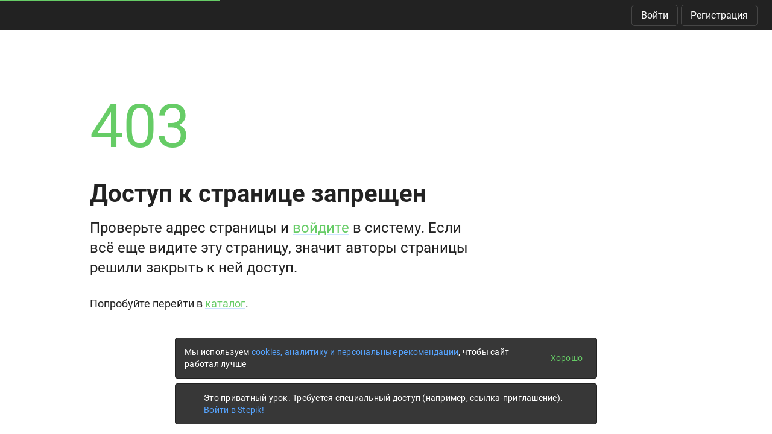

--- FILE ---
content_type: text/css
request_url: https://cdn.stepik.net/static/frontend-build/stepic.css?1768828216
body_size: 76086
content:
@charset "UTF-8";:root{--z-marco-layout-float-panel:7000;--z-editor-footer-panel:7020;--z-datepicker-calendar:7040;--z-player-sidebar:7060;--z-marco-layout-nav:7080;--z-loading-overlay-content:7100;--z-main-header:7120;--z-data-tooltip:7140;--z-ember-tooltip:7160;--z-quiz-linux-terminal:7180;--z-loading-overlay:7200;--z-old-modals:7220;--z-modal-popup:7240;--z-tippy-tooltip:7260;--z-ckeditor-base:7280;--z-uploadcare-dialog:7300;--z-woof:7320;--z-video-fullscreen:7340;--z-mobile-banner:7360;--z-loading-slider:7380;--z-debug-translation-keys:7400;--z-stripe-popup:7420;--z-image-lightbox:7440;--course-badge-default-bg:transparent;--course-badge-default-bgi:linear-gradient(106deg, #e7f2ff -26%, #f1f1f4 135%);--course-badge-default-fg:#535366;--course-badge-private-bg:var(--course-badge-default-bg);--course-badge-private-bgi:linear-gradient(105deg, #f6faff -26%, #c8e2ff 135%);--course-badge-private-fg:#4485ed;--course-badge-draft-bg:transparent;--course-badge-draft-bgi:linear-gradient(106deg, #e7f2ff -26%, #f1f1f4 135%);--course-badge-draft-fg:#535366;--course-badge-basic-bg:var(--course-badge-default-bg);--course-badge-basic-bgi:linear-gradient(107deg, #e7f2ff -26%, #e3fff0 136%);--course-badge-basic-fg:#56a4ff;--course-badge-basic-invalid-bg:var(--course-badge-default-bg);--course-badge-basic-invalid-bgi:linear-gradient(107deg, #e7f2ff -26%, #e3fff0 136%);--course-badge-basic-invalid-fg:#56a4ff;--course-badge-paid-bg:var(--course-badge-default-bg);--course-badge-paid-bgi:linear-gradient(107deg, #e7f2ff -26%, #cbffd2 136%);--course-badge-paid-fg:#54ad54;--course-badge-paid-invalid-bg:var(--course-badge-default-bg);--course-badge-paid-invalid-bgi:linear-gradient(107deg, #e7f2ff -26%, #cbffd2 136%);--course-badge-paid-invalid-fg:#54ad54;--course-badge-enterprise-bg:var(--course-badge-default-bg);--course-badge-enterprise-bgi:linear-gradient(92.32deg, #F4F5FD 47.03%, #E9F2FF 100.95%);--course-badge-enterprise-fg:#6c7bdf;--course-badge-spec-bg:#6C7BDF;--course-badge-spec-bgi:none;--course-badge-spec-fg:#fff;--show-more-fog:rgba(0, 0, 0, 1) calc(100% - 50px),rgba(0, 0, 0, 0.5) calc(100% - 40px),rgba(0, 0, 0, 0.1) calc(100% - 20px),rgba(0, 0, 0, 0) 100%;--validation-var-border-color:#d41f1f;--validation-var-bg-color:#feebe8;--validation-var-fg-color:#d41f1f;--rich-text-editor-border-radius:0;--step-pin-icon-size:32px;--step-pin-icon-icon-size:22px;--step-pin-icon-subicon-size:11px;--step-pin-icon-color:rgba(0, 0, 0, 0.5);--step-pin-icon-subicon-color:#fff}input[without-arrows]{-moz-appearance:textfield}input[without-arrows]::-webkit-inner-spin-button,input[without-arrows]::-webkit-outer-spin-button{-webkit-appearance:none;margin:0}t{position:absolute;margin:-8px 0 0 -32px;padding:.1em .2em;max-width:30px;overflow:hidden;white-space:nowrap;text-overflow:clip;background:#ff0;color:#000;border:1px ridge #737373;font-family:monospace;font-size:.8em;line-height:1.1;letter-spacing:-1px;opacity:.9;z-index:calc(var(--z-debug-translation-keys) - 1)}.hamburger.is-active:hover,.hamburger:hover,.learn-last-activity-card[data-theme=light] .learn-last-activity-card__advice,.paid-features__list-item-link-wrapper:hover~.paid-features__view-link,[data-theme=light] .learn-last-activity-card .learn-last-activity-card__advice,t:hover{opacity:1}t:hover{padding:.4em .4em .4em 30px;max-width:none;overflow:visible;font-size:.9em;letter-spacing:-.5px;z-index:var(--z-debug-translation-keys)}/*!
 * Hamburgers
 * @description Tasty CSS-animated hamburgers
 * @author Jonathan Suh @jonsuh
 * @site https://jonsuh.com/hamburgers
 * @link https://github.com/jonsuh/hamburgers
 */.hamburger{padding:0;cursor:pointer;transition-property:opacity,filter;transition-duration:.15s;transition-timing-function:linear;font:inherit;color:inherit;text-transform:none;background-color:transparent;border:0;margin:0;overflow:visible}.hamburger.is-active .hamburger-inner,.hamburger.is-active .hamburger-inner::after,.hamburger.is-active .hamburger-inner::before{background-color:currentColor}.hamburger-box{width:1.5em;height:1.00001em;display:inline-block;position:relative}.hamburger-inner{display:block;top:50%;margin-top:-.083335em}.hamburger-inner,.hamburger-inner::after,.hamburger-inner::before{width:1.5em;height:.16667em;background-color:currentColor;border-radius:1px;position:absolute;transition-property:transform;transition-duration:.15s;transition-timing-function:ease}.hamburger-inner::after,.hamburger-inner::before{content:"";display:block}.hamburger-inner::before{top:-.41667em}.hamburger-inner::after{bottom:-.41667em}.hamburger--squeeze .hamburger-inner{transition-duration:75ms;transition-timing-function:cubic-bezier(.55,.055,.675,.19)}.hamburger--squeeze .hamburger-inner::before{transition:top 75ms .12s ease,opacity 75ms ease}.hamburger--squeeze .hamburger-inner::after{transition:bottom 75ms .12s ease,transform 75ms cubic-bezier(.55,.055,.675,.19)}.hamburger--squeeze.is-active .hamburger-inner{transform:rotate(45deg);transition-delay:.12s;transition-timing-function:cubic-bezier(.215,.61,.355,1)}.hamburger--squeeze.is-active .hamburger-inner::before{top:0;opacity:0;transition:top 75ms ease,opacity 75ms .12s ease}.hamburger--squeeze.is-active .hamburger-inner::after{bottom:0;transform:rotate(-90deg);transition:bottom 75ms ease,transform 75ms .12s cubic-bezier(.215,.61,.355,1)}.hamburger{display:inline-flex}.custom-scrollbar{--custom-scrollbar-background:#fff;--custom-scrollbar-thumb-color:#e6e9ed;--custom-scrollbar-thumb-hover-color:#b7b7b7;--custom-scrollbar-thumb-active-color:#5e5e5e;--custom-scrollbar-resize-grip:url("data:image/svg+xml;utf8,<svg xmlns='http://www.w3.org/2000/svg' viewBox='0 0 19.946 19.946' fill='%23ccc'><g transform='translate(-5.19 -5.19)'><circle r='2' cy='23.136' cx='23.1357'/><circle cx='23.1357' cy='7.19' r='2'/><circle r='2' cy='15.263' cx='23.136'/><circle cx='15.263' cy='23.136' r='2'/><circle r='2' cy='23.071' cx='7.19'/><circle cx='15.234' cy='15.263' r='2'/></g></svg>")}.custom-scrollbar::-webkit-scrollbar{width:12px;height:12px;background-color:var(--custom-scrollbar-background)}.custom-scrollbar::-webkit-scrollbar-track{border-radius:10px;background-color:var(--custom-scrollbar-background)}.custom-scrollbar::-webkit-scrollbar-thumb{border-radius:10px;background-color:var(--custom-scrollbar-thumb-color);border:3px solid var(--custom-scrollbar-background)}.custom-scrollbar::-webkit-scrollbar-thumb:hover{background-color:var(--custom-scrollbar-thumb-hover-color)}.custom-scrollbar::-webkit-scrollbar-thumb:active{background-color:var(--custom-scrollbar-thumb-active-color)}.custom-scrollbar::-webkit-scrollbar-corner{background-color:var(--custom-scrollbar-background)}.custom-scrollbar::-webkit-resizer{background-image:var(--custom-scrollbar-resize-grip);background-size:8px;background-repeat:no-repeat;background-position:2px 2px}.custom-scrollbar_dark{--custom-scrollbar-background:#222;--custom-scrollbar-thumb-color:#5e5e5e;--custom-scrollbar-thumb-hover-color:#777;--custom-scrollbar-thumb-active-color:#999;--custom-scrollbar-resize-grip:url("data:image/svg+xml;utf8,<svg xmlns='http://www.w3.org/2000/svg' viewBox='0 0 19.946 19.946' fill='%23999'><g transform='translate(-5.19 -5.19)'><circle r='2' cy='23.136' cx='23.1357'/><circle cx='23.1357' cy='7.19' r='2'/><circle r='2' cy='15.263' cx='23.136'/><circle cx='15.263' cy='23.136' r='2'/><circle r='2' cy='23.071' cx='7.19'/><circle cx='15.234' cy='15.263' r='2'/></g></svg>")}.ember-popover,.ember-tooltip{z-index:var(--z-ember-tooltip)}.ember-popover{padding:16px;background-color:#fff;color:#222;border-radius:4px;box-shadow:0 2px 15px 0 #ccc;border:none;--arrow-color:#fff;font-size:14px;font-weight:400;line-height:20px;letter-spacing:.25px;white-space:normal}.ember-popover[x-placement^=top] .ember-popover-arrow{border-top-color:var(--arrow-color)}.ember-popover[x-placement^=bottom] .ember-popover-arrow{border-bottom-color:var(--arrow-color)}.ember-popover[x-placement^=left] .ember-popover-arrow{border-left-color:var(--arrow-color)}.ember-popover[x-placement^=right] .ember-popover-arrow{border-right-color:var(--arrow-color)}.ember-popover h1{margin:0 0 16px;font-weight:500;font-size:16px;line-height:18px;letter-spacing:.15px}.ember-popover p{margin:16px 0;line-height:inherit}.ember-popover p:first-child{margin-top:0}.ember-popover p:last-child{margin-bottom:0}.ember-popover .button:not(.st-button_style_none),.ember-popover button:not(.st-button_style_none){padding:6px 15px;font-size:12px;font-weight:400;line-height:14px;letter-spacing:.4px}.ember-popover_dark{background-color:#222;color:#fff;box-shadow:0 2px 7px rgba(0,0,0,.4);--arrow-color:#222}.ember-popover_dark h1,.ember-popover_dark h2,.ember-popover_dark h3,.ember-popover_dark h4,.ember-popover_dark h5,.ember-popover_dark h6{color:inherit}.ember-popover_dark .link-secondary{--link-color:currentColor;--link-line-color:currentColor;--link-hover-color:currentColor;--link-hover-line-color:currentColor;--link-active-color:currentColor;--link-active-line-color:currentColor}.ember-popover[data-no-arrow],.ember-popover_no-arrow,.ember-tooltip[data-no-arrow],.ember-tooltip_no-arrow{--arrow-display:none}.ember-popover-arrow,.ember-tooltip-arrow{display:var(--arrow-display,block)}.tippy-box[data-animation=fade][data-state=hidden]{opacity:0}.tippy-box{position:relative;white-space:normal;outline:0;transition-property:transform,visibility,opacity;background-color:#222;color:#fff;filter:drop-shadow(0 2px 7px rgba(0, 0, 0, .4));border-radius:4px;font-size:12px;font-weight:400;font-style:normal;line-height:1.17;letter-spacing:.4px}.tippy-box[data-placement^=top]>.tippy-arrow{bottom:0}.tippy-box[data-placement^=top]>.tippy-arrow::before{bottom:-7px;left:0;border-width:8px 8px 0;border-top-color:initial;transform-origin:center top}.tippy-box[data-placement^=bottom]>.tippy-arrow{top:0}.tippy-box[data-placement^=bottom]>.tippy-arrow::before{top:-7px;left:0;border-width:0 8px 8px;border-bottom-color:initial;transform-origin:center bottom}.tippy-box[data-placement^=left]>.tippy-arrow{right:0}.tippy-box[data-placement^=left]>.tippy-arrow::before{border-width:8px 0 8px 8px;border-left-color:initial;right:-7px;transform-origin:center left}.tippy-box[data-placement^=right]>.tippy-arrow{left:0}.tippy-box[data-placement^=right]>.tippy-arrow::before{left:-7px;border-width:8px 8px 8px 0;border-right-color:initial;transform-origin:center right}.tippy-box[data-inertia][data-state=visible]{transition-timing-function:cubic-bezier(.54,1.5,.38,1.11)}.tippy-arrow{width:16px;height:16px;color:#222}.tippy-arrow::before{content:"";position:absolute;border-color:transparent;border-style:solid;transform:scale(.75)}.image-by-time-of-day,.tippy-content{position:relative}.tippy-content{z-index:1;padding:10px 12px}[data-tippy-root]{max-width:calc(100vw - 10px);z-index:var(--z-tippy-tooltip)}.tippy-box[data-theme~=whitespace-pre-wrap] .tippy-content{white-space:pre-wrap}.tippy-box[data-theme~=center] .tippy-content{text-align:center}.tippy-box[data-theme~=white]{background-color:#fff;color:#222;border:1px solid #F6F6F6;filter:drop-shadow(0 2px 7px rgba(0, 0, 0, .4))}.tippy-box[data-theme~=white] .tippy-arrow{color:#fff}.diff-viewer[data-method=diffJson],.diff-viewer[data-method=diffLines]{--diff-viewer-span-spacing:0}.diff-viewer[data-text-overflow=wrap] .diff-viewer__diff-spot{white-space:pre-wrap;overflow-wrap:break-word}.diff-viewer[data-text-overflow=ellipsis] .diff-viewer__diff-spot{padding:4px;margin:-4px;white-space:pre;overflow:hidden;text-overflow:ellipsis}.diff-viewer[data-text-overflow=ellipsis] .diff-viewer__diff-spot:focus-within{overflow:visible}.diff-viewer[data-text-overflow=ellipsis] [data-added]:focus,.diff-viewer[data-text-overflow=ellipsis] [data-removed]:focus{white-space:pre-wrap}.diff-viewer__diff-spot{margin:0;line-height:1.4;font-size:12px;letter-spacing:normal;color:#222}.diff-viewer__diff-spot span{margin:0 3px 0 0}.diff-viewer__diff-spot [data-added],.diff-viewer__diff-spot [data-removed]{line-height:1.7;outline:solid 1px;outline-offset:1px}.diff-viewer__diff-spot [data-added]:focus,.diff-viewer__diff-spot [data-removed]:focus{outline-width:2px!important;outline-style:solid!important}.diff-viewer__diff-spot [data-added]{color:#246024;outline-color:#aad6aa!important;background-color:#e9f9e9;box-shadow:0 0 0 2px #e9f9e9}.diff-viewer__diff-spot [data-removed]{color:#d41f1f;outline-color:#ffbcb2!important;background-color:#feebe8;box-shadow:0 0 0 2px #feebe8;-webkit-text-decoration:line-through solid rgba(212,31,31,.3);text-decoration:line-through solid rgba(212,31,31,.3)}.diff-viewer__diff-spot span[data-added]+span[data-removed],.diff-viewer__diff-spot span[data-removed]+span[data-added]{margin-left:var(--diff-viewer-span-spacing,2px)}.diff-viewer__diff-spot span[data-lf]+span[data-lf]{margin-left:0}.diff-viewer__loader>.dots-loader{margin:0 0 0 2px}.diff-viewer__may-be-slow-msg{margin:0 0 0 20px;color:#999;font-size:12px;visibility:hidden;max-height:0;-webkit-animation:diff-viewer-may-be-slow-msg-show 0s 5s forwards;animation:diff-viewer-may-be-slow-msg-show 0s 5s forwards}@-webkit-keyframes diff-viewer-may-be-slow-msg-show{to{visibility:visible;max-height:none}}@keyframes diff-viewer-may-be-slow-msg-show{to{visibility:visible;max-height:none}}.user-financial-details-form .the-form-field{display:grid;grid-template-columns:auto 1fr;margin:18px 0 0}.user-financial-details-form .the-form-field>.the-form-field__messages{grid-column:1}.user-financial-details-form .the-form-field>.the-form-field__caption{grid-column:1;grid-row:1/span 100;margin:7px 12px 0 0;width:var(--form-caption-width,130px);overflow-wrap:break-word;line-height:1.29}.user-financial-details-form .the-form-field>.the-form-field__caption~*{grid-column:2;justify-self:flex-start}.user-financial-details-form .the-form-field .the-form-field__footnote{font-weight:400;font-size:12px;line-height:14px;letter-spacing:.4px;color:#5e5e5e}.user-financial-details-form .the-form-field input.st-input{height:32px;margin:0;padding:8px 12px;border-radius:4px;font-size:14px}.user-financial-details-form .the-form-field input.st-input[disabled]{border-color:rgba(204,204,204,.38);background:#fff;color:#999}.user-financial-details-form .the-form-field>.form-checkbox{padding:5px 0}.user-financial-details-form .the-form-field>textarea.st-input{margin:0;width:100%;max-width:370px;resize:vertical}.user-financial-details-form .the-form-field input[data-type=email]{width:232px}.user-financial-details-form .the-form-field input[data-type=legal-full-name],.user-financial-details-form .the-form-field input[data-type=legal-title]{width:316px}.user-financial-details-form .the-form-field input[data-type=inn]{width:150px}.user-financial-details-form .the-form-field input[data-type=bank-account]{width:220px}.user-financial-details-form .the-form-field input[data-type=bank-bic]{width:120px}.user-financial-details-form .the-form-field input.user-financial-details-form-branch__registration-date{width:150px}.user-financial-details-form .the-form-field__caption[data-required]::after{display:none}.user-financial-details-form .the-form-field__char-counter[data-pos=footnote]{top:auto;bottom:2px;left:0;margin:0;background:#fff;font-size:12px}.user-financial-details-form__branches{list-style:none;margin:0;padding:0}.user-financial-details-form-branch[data-active] .user-financial-details-form-branch__title{font-weight:500}.user-financial-details-form-branch[data-branch=course-price]{--form-caption-width:auto}.user-financial-details-form-branch__block{margin:24px 0}.user-financial-details-form-branch__block p{font-weight:400;font-size:14px;line-height:20px;letter-spacing:.25px;margin:16px 0 0}.user-financial-details-form-branch__block p+p{margin:24px 0 0}.user-financial-details-form-branch__block .button,.user-financial-details-form-branch__block button:not(.st-button_style_none){padding:9px 24px}.user-financial-details-form-branch__title{font-size:20px;font-weight:500;line-height:1.3}.user-financial-details-form-branch__agreement{margin-top:14px;font-size:14px}.user-financial-details-form-branch__fieldset{margin:32px 0 24px;padding:0;border:none}.user-financial-details-form-branch__fieldset:first-child{margin-top:0}.user-financial-details-form-branch__fieldset>h4:first-child{margin:0 0 6px;font-size:14px;font-weight:500;line-height:1.14;letter-spacing:.15px}.user-financial-details-form-branch__fieldset>.toast-panel{margin:14px 0;max-width:580px}.user-financial-details-form-branch__content>.toast-panel{margin:14px 0}.user-financial-details-form-branch__content+.toast-panel{margin:24px 0}.user-financial-details-form-branch__toast-panel a{--link-color:#222;--link-line:underline;--link-line-color:rgba(34, 34, 34, 0.3);--link-line-offset:.2em;--link-hover-color:#222;--link-hover-line-color:#222;--link-active-color:#222;--link-active-line-color:#222;--link-disabled-color:rgba(34, 34, 34, 0.5);--external-link-icon-color:#222}.user-financial-details-form-branch__nav-btns{display:grid;justify-content:flex-start;grid-gap:14px;grid-auto-flow:column;margin-top:24px}.user-financial-details-form-branch__nav-btns>button{padding:9px 24px}.user-financial-details-form-branch__hint{color:rgba(153,153,153,.38);transition:color .3s}.user-financial-details-form-branch__hint:hover{color:#999}.user-financial-details-form-branch__registration-date-footnote>b{white-space:nowrap}.image-by-time-of-day img{position:absolute;left:0;top:0;height:100%;width:100%}.image-by-time-of-day img[data-active]{pointer-events:auto;-webkit-animation:image-by-time-of-day-enter 1s ease-in-out forwards;animation:image-by-time-of-day-enter 1s ease-in-out forwards}.image-by-time-of-day img[data-active]:first-child{-webkit-animation-duration:0s;animation-duration:0s}.image-by-time-of-day img:not([data-active]){pointer-events:none;-webkit-animation:image-by-time-of-day-exit 1s ease-in-out forwards;animation:image-by-time-of-day-exit 1s ease-in-out forwards}@-webkit-keyframes image-by-time-of-day-enter{from{opacity:0}to{opacity:1}}@keyframes image-by-time-of-day-enter{from{opacity:0}to{opacity:1}}@-webkit-keyframes image-by-time-of-day-exit{from{opacity:1}to{opacity:0}}@keyframes image-by-time-of-day-exit{from{opacity:1}to{opacity:0}}.nav-menu{--course-badge-default-bg:transparent;--course-badge-default-bgi:linear-gradient(106deg, #e7f2ff -26%, #f1f1f4 135%);--course-badge-default-fg:#535366;--course-badge-private-bg:var(--course-badge-default-bg);--course-badge-private-bgi:linear-gradient(105deg, #f6faff -26%, #c8e2ff 135%);--course-badge-private-fg:#4485ed;--course-badge-draft-bg:transparent;--course-badge-draft-bgi:linear-gradient(106deg, #e7f2ff -26%, #f1f1f4 135%);--course-badge-draft-fg:#535366;--course-badge-basic-bg:var(--course-badge-default-bg);--course-badge-basic-bgi:linear-gradient(107deg, #e7f2ff -26%, #e3fff0 136%);--course-badge-basic-fg:#56a4ff;--course-badge-basic-invalid-bg:var(--course-badge-default-bg);--course-badge-basic-invalid-bgi:linear-gradient(107deg, #e7f2ff -26%, #e3fff0 136%);--course-badge-basic-invalid-fg:#56a4ff;--course-badge-paid-bg:var(--course-badge-default-bg);--course-badge-paid-bgi:linear-gradient(107deg, #e7f2ff -26%, #cbffd2 136%);--course-badge-paid-fg:#54ad54;--course-badge-paid-invalid-bg:var(--course-badge-default-bg);--course-badge-paid-invalid-bgi:linear-gradient(107deg, #e7f2ff -26%, #cbffd2 136%);--course-badge-paid-invalid-fg:#54ad54;--course-badge-enterprise-bg:var(--course-badge-default-bg);--course-badge-enterprise-bgi:linear-gradient(92.32deg, #F4F5FD 47.03%, #E9F2FF 100.95%);--course-badge-enterprise-fg:#6c7bdf;--course-badge-spec-bg:#6C7BDF;--course-badge-spec-bgi:none;--course-badge-spec-fg:#fff;padding:16px 16px 12px 24px;background-color:var(--nav-menu-bg);overflow-y:auto;overflow-x:hidden;--custom-scrollbar-background:#fff;--custom-scrollbar-thumb-color:#e6e9ed;--custom-scrollbar-thumb-hover-color:#b7b7b7;--custom-scrollbar-thumb-active-color:#5e5e5e;--custom-scrollbar-resize-grip:url("data:image/svg+xml;utf8,<svg xmlns='http://www.w3.org/2000/svg' viewBox='0 0 19.946 19.946' fill='%23ccc'><g transform='translate(-5.19 -5.19)'><circle r='2' cy='23.136' cx='23.1357'/><circle cx='23.1357' cy='7.19' r='2'/><circle r='2' cy='15.263' cx='23.136'/><circle cx='15.263' cy='23.136' r='2'/><circle r='2' cy='23.071' cx='7.19'/><circle cx='15.234' cy='15.263' r='2'/></g></svg>")}.nav-menu::-webkit-scrollbar{width:12px;height:12px;background-color:var(--custom-scrollbar-background)}.nav-menu::-webkit-scrollbar-track{border-radius:10px;background-color:var(--custom-scrollbar-background)}.nav-menu::-webkit-scrollbar-thumb{border-radius:10px;background-color:var(--custom-scrollbar-thumb-color);border:3px solid var(--custom-scrollbar-background)}.nav-menu::-webkit-scrollbar-thumb:hover{background-color:var(--custom-scrollbar-thumb-hover-color)}.nav-menu::-webkit-scrollbar-thumb:active{background-color:var(--custom-scrollbar-thumb-active-color)}.nav-menu::-webkit-scrollbar-corner{background-color:var(--custom-scrollbar-background)}.nav-menu::-webkit-resizer{background-image:var(--custom-scrollbar-resize-grip);background-size:8px;background-repeat:no-repeat;background-position:2px 2px}.nav-menu:not([data-is-tabs]){--nav-menu-bg:#fcfcfc}.nav-menu[data-is-tabs]{overflow-y:hidden;overflow-x:auto}.nav-menu__menu{--menu-background:transparent;--menu-border:none;--menu-border-radius:0px;--menu-item-ctrl-border-radius:4px;--menu-min-width:0px;--menu-offset-y:0px;--menu-box-shadow:none;--menu-item-spacing:4px;--menu-item-padding-v:8px;--menu-item-padding-h:12px;--menu-item-color:#535366;--menu-item-hover-color:#000;--menu-item-active-color:var(--menu-item-hover-color);--menu-item-selected-color:#288b28;--menu-item-hover-background:#e9f9e9;--menu-item-active-background:#e1f7e1;--menu-item-selected-background:transparent;--menu-item-selected-hover-background:var(--menu-item-hover-background);--menu-item-selected-active-background:var(--menu-item-active-background);--menu-item-divider-color:#eaecf0;--nav-menu-icon-size:16px;--nav-menu-icon-margin-right:12px;--nav-menu-level-offset:0px;margin-left:calc(var(--menu-item-padding-h) * -1)}.nav-menu__menu:not([data-level="1"]){margin:calc(var(--menu-item-padding-v) + var(--menu-item-spacing)) calc(var(--menu-item-padding-h) * -1) calc(var(--menu-item-padding-v) * -1)}.nav-menu__menu[data-level="3"]{--nav-menu-level-offset:16px}.nav-menu__menu[data-level="4"]{--nav-menu-level-offset:32px}.nav-menu__menu[data-level="5"]{--nav-menu-level-offset:48px}.nav-menu__menu .menu-item>a,.nav-menu__menu .menu-item>button{display:flex;align-items:center;padding-left:calc(var(--menu-item-padding-h) + var(--nav-menu-level-offset) + var(--nav-menu-icon-size) + var(--nav-menu-icon-margin-right));height:32px;font-size:14px;line-height:16px;font-weight:500;letter-spacing:.15px}.nav-menu__menu .menu-item>a>.svg-icon,.nav-menu__menu .menu-item>button>.svg-icon{transform:none}.nav-menu__menu .menu-item>a>.svg-icon:first-child,.nav-menu__menu .menu-item>button>.svg-icon:first-child{margin:0 var(--nav-menu-icon-margin-right) 0 calc(-1 * var(--nav-menu-icon-size) - var(--nav-menu-icon-margin-right));font-size:var(--nav-menu-icon-size)}.nav-menu__menu .menu-item>a>.nav-menu__menu-item-fold-icon,.nav-menu__menu .menu-item>button>.nav-menu__menu-item-fold-icon{margin:0 0 0 10px;font-size:11px;color:#999}.nav-menu__menu .menu-item>a:active>.nav-menu__menu-item-fold-icon,.nav-menu__menu .menu-item>a:hover>.nav-menu__menu-item-fold-icon,.nav-menu__menu .menu-item>a[aria-disabled=true]>.nav-menu__menu-item-fold-icon,.nav-menu__menu .menu-item>a[disabled]>.nav-menu__menu-item-fold-icon,.nav-menu__menu .menu-item>button:active>.nav-menu__menu-item-fold-icon,.nav-menu__menu .menu-item>button:hover>.nav-menu__menu-item-fold-icon,.nav-menu__menu .menu-item>button[aria-disabled=true]>.nav-menu__menu-item-fold-icon,.nav-menu__menu .menu-item>button[disabled]>.nav-menu__menu-item-fold-icon{color:inherit}.nav-menu__menu .menu-item-divider{margin:16px var(--menu-item-padding-h) 11px}.nav-menu__menu-toggler[aria-expanded=true] .nav-menu__menu-item-fold-icon svg{transform:rotate(90deg)}.nav-menu__menu-item-badge{display:inline-block;margin:0 0 0 8px;padding:1px 6px;height:16px;border-radius:10px;font-size:12px;font-weight:500;line-height:1.17;letter-spacing:.4px;background-color:#54ad54;color:#fff}.nav-menu__menu-item-feature-plan{margin:0 0 0 8px}.nav-menu__menu-item-feature-plan:empty{display:none}.nav-menu__menu-item-feature-plan>.feature-tariff-badge{display:flex;position:static;top:0;margin:0}.nav-menu__menu-item_collapse-icon{--nav-menu-icon-size:0px;--nav-menu-icon-margin-right:0px}@media (max-width:768px){.nav-menu:not([data-is-tabs]){--nav-menu-bg:#282b41;padding:16px 0 16px 16px;--custom-scrollbar-thumb-color:#5e5e5e;--custom-scrollbar-thumb-hover-color:#777;--custom-scrollbar-thumb-active-color:#999;--custom-scrollbar-resize-grip:url("data:image/svg+xml;utf8,<svg xmlns='http://www.w3.org/2000/svg' viewBox='0 0 19.946 19.946' fill='%23999'><g transform='translate(-5.19 -5.19)'><circle r='2' cy='23.136' cx='23.1357'/><circle cx='23.1357' cy='7.19' r='2'/><circle r='2' cy='15.263' cx='23.136'/><circle cx='15.263' cy='23.136' r='2'/><circle r='2' cy='23.071' cx='7.19'/><circle cx='15.234' cy='15.263' r='2'/></g></svg>");--custom-scrollbar-background:var(--nav-menu-bg);--feature-tariff-badge-bg:#6c7bdf;--feature-tariff-badge-fg:#fff;--feature-tariff-badge-hem:#3e50cb;--feature-tariff-badge-active-bg:#E9EBFA;--feature-tariff-badge-active-fg:#3e50cb;--feature-tariff-badge-active-hem:#9ca6e6;--course-badge-default-bg:transparent;--course-badge-default-bgi:linear-gradient(106deg, rgba(179, 214, 255, 0.5) -26%, rgba(255, 255, 255, 0.5) 135%);--course-badge-default-fg:#f3f4f6;--course-badge-private-bg:var(--course-badge-default-bg);--course-badge-private-bgi:linear-gradient(105deg, rgb(144, 195, 255, 0.5) -26%, rgb(84, 138, 255, 0.5) 135%);--course-badge-private-fg:#fff;--course-badge-draft-bg:transparent;--course-badge-draft-bgi:linear-gradient(106deg, rgba(179, 214, 255, 0.5) -26%, rgba(255, 255, 255, 0.5) 135%);--course-badge-draft-fg:#f3f4f6;--course-badge-basic-bg:var(--course-badge-default-bg);--course-badge-basic-bgi:linear-gradient(107deg, rgb(158, 251, 255, 0.5) -26%, rgb(131, 173, 255, 0.5) 136%);--course-badge-basic-fg:#fff;--course-badge-basic-invalid-bg:var(--course-badge-default-bg);--course-badge-basic-invalid-bgi:linear-gradient(107deg, rgb(158, 251, 255, 0.5) -26%, rgb(131, 173, 255, 0.5) 136%);--course-badge-basic-invalid-fg:#fff;--course-badge-paid-bg:var(--course-badge-default-bg);--course-badge-paid-bgi:linear-gradient(107deg, rgb(126, 255, 244, 0.5) -26%, rgb(102, 204, 102, 0.5) 136%);--course-badge-paid-fg:#fff;--course-badge-paid-invalid-bg:var(--course-badge-default-bg);--course-badge-paid-invalid-bgi:linear-gradient(107deg, rgb(126, 255, 244, 0.5) -26%, rgb(102, 204, 102, 0.5) 136%);--course-badge-paid-invalid-fg:#fff;--course-badge-enterprise-bg:var(--course-badge-default-bg);--course-badge-enterprise-bgi:linear-gradient(92.32deg, rgba(207, 209, 254, 0.5) 47.03%, rgba(158, 139, 212, 0.5) 100.95%);--course-badge-enterprise-fg:#fff;--course-badge-spec-bg:#6C7BDF;--course-badge-spec-bgi:none;--course-badge-spec-fg:#fff}.nav-menu__menu{--menu-item-padding-h:16px;--menu-item-color:#c9c9cf;--menu-item-hover-color:#fff;--menu-item-selected-color:#66cc66;--menu-item-hover-background:rgba(255, 255, 255, 0.05);--menu-item-active-background:rgba(255, 255, 255, 0.1);--menu-item-divider-color:#535366;--menu-item-disabled-opacity:0.4}.nav-menu__menu .menu-item-divider{margin-left:0;margin-right:0}}.course-nav__cover{height:56px;width:56px;margin:0 0 16px;border-radius:8px;border:1px solid #eaecf0;background-color:#eaecf0;box-sizing:content-box}.course-nav__title{margin:0 0 24px;font-size:20px;font-weight:500;line-height:normal;letter-spacing:.15px}.course-nav__badges{display:flex;flex-wrap:wrap;margin:-4px -6px 20px}.course-nav__badges>*{margin:4px 6px}.course-nav__badges:empty{display:none}.button:not(.st-button_style_none).course-nav__course-preview,.button:not(.st-button_style_none).course-nav__publish-btn{margin:0 0 16px;padding:9px 24px}.course-nav__course-join{display:block;margin:0 0 16px}.course-nav__course-join .button:not(.st-button_style_none),.course-nav__course-join button:not(.st-button_style_none){padding:9px 24px}.course-nav__site-menu-mobile{margin-top:64px;padding-top:16px;border-top:1px solid var(--menu-item-divider-color)}.course-nav__watermark-logo{margin-top:47px;height:24px;opacity:.37}.course-nav__menu-item-platform-news .nav-menu__menu-item-badge{all:revert;margin:0 0 0 8px}.course-nav__course-stat{margin:0 0 24px}.course-nav__course-stat>meter{--meter-color:#54ad54;--meter-background:#eaeaea;display:block;width:100%;height:6px;border-radius:3px}.course-nav__course-stat>p{margin:8px 0 0;font-size:12px;line-height:14px;letter-spacing:.4px}@media (min-width:769px){.course-nav__site-menu-mobile,.course-nav__watermark-logo{display:none}}@media (max-width:768px){.course-nav__badges,.course-nav__course-join,.course-nav__course-preview,.course-nav__course-stat,.course-nav__cover,.course-nav__publish-btn,.course-nav__title{display:none!important}}.learn-nav__header-img,.teach-nav__header-img{flex-shrink:0;width:264px;height:72px;margin:0 0 24px}.teach-nav__new-course-btn.button:not(.st-button_style_none){align-self:flex-start;margin:0 0 16px;padding:9px 16px}.learn-nav__menu:not([data-is-tabs]),.teach-nav__menu:not([data-is-tabs]){flex:1 0 auto;display:flex;flex-direction:column}.learn-featured-course-card{flex:1;display:flex;flex-direction:column;padding:24px;max-width:496px;min-width:328px;min-height:246px;border-radius:16px;background-image:linear-gradient(92.32deg,#f4f5fd 47.03%,#e9f2ff 100.95%);--skeleton-color-1:#fff;--skeleton-color-2:#f3f4f6;transition:box-shadow .1s}.learn-featured-course-card:hover{box-shadow:0 0 0 1px #E9EBFA,1px 2px 12px rgba(156,166,230,.5)}.learn-featured-course-card[data-state=done]{background-image:url(/static/frontend/tak/success.svg),linear-gradient(92.32deg,#E8FCF2 47.03%,#E2F4FF 100.95%);background-size:120px auto,auto;background-repeat:no-repeat;background-position:65% calc(100% - 20px),0 0}.lfcc__header{display:flex;margin-bottom:18px}.lfcc__title{flex:1;margin:0 16px 0 0;font-weight:500;font-size:20px;line-height:23px;letter-spacing:.15px;-webkit-hyphens:auto;-ms-hyphens:auto;hyphens:auto;overflow-wrap:anywhere;display:-webkit-box;-webkit-line-clamp:3;-webkit-box-orient:vertical;overflow:hidden}.learn-last-activity__section,.lfcc__footer-note,.lfcc__progress-stat-items>p{line-height:14px;letter-spacing:.4px;font-size:12px}.lfcc__cover{width:48px;height:48px;border-radius:4px;box-shadow:0 0 0 2px #fff}.lfcc__link-wrapper{position:absolute;left:0;right:0;top:0;bottom:0;z-index:0;border-radius:inherit}.learn-featured-course-card{position:relative}.learn-featured-course-card>*{z-index:1;pointer-events:none}.learn-featured-course-card .ember-tooltip-target,.learn-featured-course-card [tabindex="0"],.learn-featured-course-card a,.learn-featured-course-card button{pointer-events:auto}.lfcc__progress>meter{--meter-color:#54ad54;display:block;width:100%;height:6px;border-radius:3px}.lfcc__progress-stat{display:flex;margin-top:8px}.lfcc__progress-stat-items{flex:1}.lfcc__progress-stat-items>p{margin:0}.lfcc__progress-stat-items>p+p{margin-top:8px}.lfcc__footer{margin-top:auto;display:flex;flex-wrap:wrap-reverse;gap:8px 16px}.lfcc__footer-action-wrapper{align-self:flex-start;flex:1;display:inline-flex}.lfcc__footer-action-wrapper .button:not(.st-button_style_none),.lfcc__footer-action-wrapper button:not(.st-button_style_none){padding:9px 24px}.lfcc__footer-note{align-self:flex-start}.lfcc__footer-cert-info:hover .svg-icon{color:#999}.lfcc__footer-cert-info .svg-icon{margin-left:2px;color:#ccc}.lfcc__footer-cert-info .svg-icon svg{transform:scale(1.4)}.lfcc__footer-unavailable-info .svg-icon{margin-left:2px;color:#d41f1f}.lfcc__footer-unavailable-info .svg-icon svg{transform:scale(1.5)}.learn-last-activity{flex:1;display:flex;flex-direction:column;gap:16px;max-width:416px}html.no-flexbox-gap .learn-last-activity__section{margin:0 16px 16px 0}.learn-last-activity[data-loading] .learn-last-activity__stat-item b{-webkit-animation-duration:1s;animation-duration:1s;-webkit-animation-fill-mode:forwards;animation-fill-mode:forwards;-webkit-animation-iteration-count:infinite;animation-iteration-count:infinite;-webkit-animation-name:placeHolderShimmer;animation-name:placeHolderShimmer;-webkit-animation-timing-function:linear;animation-timing-function:linear;background-image:linear-gradient(to right,var(--skeleton-color-1,#eee) 8%,var(--skeleton-color-2,#ddd) 18%,var(--skeleton-color-1,#eee) 33%)!important;background-size:1000px 104px!important;position:relative;border:none!important;cursor:default!important;border-radius:4px!important;pointer-events:none!important;color:transparent!important;-webkit-user-select:none!important;-moz-user-select:none!important;-ms-user-select:none!important;user-select:none!important}.learn-last-activity__pin,.step-editor__settings .edit-title.has-tooltip,.step-editor__settings .edit-tooltip,.step-editor__settings .options .options_type_string-quiz .options-block legend[title],.user-revenue time[data-tooltip],.user-revenue time[title],.user-revenue__utm{cursor:help}.learn-last-activity__section{padding:24px;border-radius:16px;background-color:#fcfcfc}.learn-last-activity__section-title{margin:0 0 12px;font-size:10px;font-weight:400;line-height:12px;letter-spacing:1.5px;text-transform:uppercase}.learn-last-activity__stat-item{display:flex;align-items:center}.learn-last-activity__stat-item>.svg-icon{margin-right:8px;padding:1px;font-size:22px}.learn-last-activity__stat-item b{margin-right:2px;font-weight:500;font-size:20px;line-height:23px;letter-spacing:.15px}.learn-last-activity__stat-item+.learn-last-activity__stat-item{margin-top:10px}.learn-last-activity__pins{display:flex}.learn-last-activity__pin{padding:3px;min-width:24px;border-radius:4px;text-align:center}.learn-last-activity__pin+.learn-last-activity__pin{margin-left:2px}.learn-last-activity__pin[data-current]{border:1px solid #9ca6e6;color:#3e50cb}.learn-last-activity__pin[data-quizzes-solved]:not([data-quizzes-solved="0"]){background-color:#E9EBFA}.learn-last-activity__pin-weekday{display:block;font-weight:500;font-size:10px;line-height:16px}.learn-last-activity__pin-day{display:block;margin-top:4px;font-size:10px;line-height:12px}.learn-last-activity__days-streak{color:#6c7bdf}.learn-last-activity__days-streak b{color:#3e50cb}.learn-last-activity__quiz-streak{flex:1;display:flex;flex-direction:column}.learn-last-activity__quiz-streak-body{margin-top:auto;display:flex;flex-wrap:wrap;align-items:flex-end;justify-content:space-between;gap:8px 12px}html.no-flexbox-gap .learn-last-activity__quiz-streak-body>.learn-last-activity__stat-item{margin-top:8px}.learn-last-activity-pin{max-width:24px;text-align:center}.learn-last-activity-pin[data-is-future] .learn-last-activity-pin__streak{border:1px solid #5e5e5e;background-color:#333;padding:1px}.learn-last-activity-pin[data-is-future] .learn-last-activity-pin__caption{color:rgba(255,255,255,.6)}.learn-last-activity-pin[data-is-today] .learn-last-activity-pin__streak{border:2px solid #fff;background-color:transparent;padding:0}.learn-last-activity-pin[data-is-current]:not([data-is-today]) .learn-last-activity-pin__caption{border-bottom:1px solid rgba(255,255,255,.8)}.learn-last-activity-pin[data-is-solved] .learn-last-activity-pin__streak{background-color:#6c6}.learn-last-activity-pin[data-is-solved] .learn-last-activity-pin__streak::after{content:"";display:inline-block;position:relative;width:13px;height:13px;-webkit-mask-image:url(/static/frontend/common_icons/check.svg);mask-image:url(/static/frontend/common_icons/check.svg);-webkit-mask-repeat:no-repeat;mask-repeat:no-repeat;-webkit-mask-position:center;mask-position:center;-webkit-mask-size:100%;mask-size:100%;background-color:#fff}[data-theme=light] .learn-last-activity-pin .learn-last-activity-pin__streak{background-color:#ccc}[data-theme=light] .learn-last-activity-pin .learn-last-activity-pin__caption{color:#222}[data-theme=light] .learn-last-activity-pin[data-is-future] .learn-last-activity-pin__streak{border:none;background-color:#EAEAEA}[data-theme=light] .learn-last-activity-pin[data-is-future] .learn-last-activity-pin__caption{color:#777}[data-theme=light] .learn-last-activity-pin[data-is-today] .learn-last-activity-pin__streak{border:2px solid #54ad54;background-color:#fff}[data-theme=light] .learn-last-activity-pin[data-is-current]:not([data-is-today]) .learn-last-activity-pin__caption{border-bottom:1px solid rgba(84,173,84,.8)}[data-theme=light] .learn-last-activity-pin[data-is-solved] .learn-last-activity-pin__streak{background-color:#6c6}.learn-last-activity-pin__caption{display:flex;justify-content:center;height:16px;font-weight:500;font-size:10px;line-height:16px;letter-spacing:.11px;color:#fff}.learn-last-activity-pin__streak{display:flex;justify-content:center;align-items:center;width:24px;height:24px;padding:2px;background-color:#5e5e5e;border-radius:4px}.learn-last-activity-pin__caption+.learn-last-activity-pin__streak{margin-top:4px}.learn-last-activity-week{display:inline-flex;gap:4px}.learn-last-activity-card{height:246px;width:416px;padding:24px;border-radius:16px;display:grid;grid-template-areas:"icon title title action" "icon desc desc action" "streak streak timer timer" "advice advice advice advice" ". . . ." "stat stat stat stat";align-items:start;grid-template-columns:-webkit-min-content 1fr -webkit-min-content -webkit-min-content;grid-template-columns:min-content 1fr min-content min-content;grid-template-rows:-webkit-min-content -webkit-min-content -webkit-min-content -webkit-min-content 1fr -webkit-min-content;grid-template-rows:min-content min-content min-content min-content 1fr min-content;gap:16px;color:var(--last-activity-card-color,#fff);background-color:var(--last-activity-card-bg-color,#222);background-image:var(--last-activity-card-bgi);border:1px solid transparent;border-color:var(--last-activity-card-border-color,transparent);-webkit-font-smoothing:antialiased}.learn-last-activity-card[data-theme=light],[data-theme=light] .learn-last-activity-card{--last-activity-card-color:#222;--last-activity-card-bg-color:#FCFCFC;--last-activity-card-border-color:#EAEAEA;--last-activity-card-icon-neutral:#ccc;--last-activity-card-icon-success:#54ad54}.learn-last-activity-card[data-theme=light][data-is-active],[data-theme=light] .learn-last-activity-card[data-is-active]{--last-activity-card-bgi:linear-gradient(124deg, #E8FCF2 0%, #E2F4FF 100%);--last-activity-card-border-color:transparent}.learn-last-activity-card[data-card-type=navbar]{width:362px;height:auto;border-radius:4px;padding:16px 24px 24px;grid-template-areas:"icon title" "icon advice" "icon timer" "streak streak";grid-template-columns:-webkit-min-content 1fr;grid-template-columns:min-content 1fr;grid-template-rows:repeat(4,-webkit-min-content);grid-template-rows:repeat(4,min-content)}.learn-last-activity-card[data-card-type=navbar] .learn-last-activity-card__advice{margin-top:-14px}.learn-last-activity-card[data-card-type=navbar] .learn-last-activity-card__timer{margin-top:-14px;margin-bottom:8px}.learn-last-activity-card[data-is-active] .learn-last-activity-card__timer{display:none}.learn-last-activity-card[data-is-active] .learn-last-activity-card__week{margin-top:-8px}.learn-last-activity-card__icon{grid-area:icon;color:var(--last-activity-card-icon-neutral,#5e5e5e)}.learn-last-activity-card__icon,.learn-last-activity-card__icon svg{width:40px;height:40px}.learn-last-activity-card__icon[data-is-active],.learn-last-activity-card__icon[data-is-bestresult],.learn-last-activity-card__icon[data-is-streak]{color:var(--last-activity-card-icon-success,#fff)}.learn-last-activity-card__title{grid-area:title;font-size:20px;font-weight:500;line-height:normal;letter-spacing:.15px}.learn-last-activity-card__title b{font-weight:500}.learn-last-activity-card__advice,.learn-last-activity-card__desc,.learn-last-activity-card__stat,.learn-last-activity-card__tip{font-size:12px;font-weight:400;line-height:14px;letter-spacing:.4px}.learn-last-activity-card__advice b,.learn-last-activity-card__desc b,.learn-last-activity-card__stat b,.learn-last-activity-card__tip b{font-weight:400}.learn-last-activity-card__desc{grid-area:desc;margin-top:-12px}.learn-last-activity-card__tip{grid-area:advice;margin-top:-8px}.learn-last-activity-card__week{grid-area:streak}.learn-last-activity-card__advice{grid-area:advice;margin-top:-8px;opacity:.6}.html-quiz__result[data-rendering],.learn-last-activity-dropdown__toggler[data-is-loading] .learn-last-activity-dropdown__counter{opacity:.5}.learn-last-activity-card__timer{grid-area:timer;align-self:end;font-size:20px;font-weight:500;line-height:normal;letter-spacing:.15px}.learn-last-activity-card__timer .time-left{display:flex}.learn-last-activity-card__timer [data-sep]+[data-part]{margin-left:4px}.learn-last-activity-card__timer [data-sep]{display:none}.learn-last-activity-card__timer [data-label]{font-size:12px;font-weight:400;line-height:14px;letter-spacing:.4px}@media (max-width:390px){.learn-last-activity-card__timer{font-size:15px;padding-bottom:4px}.learn-last-activity-card__timer .learn-last-activity-card__timer [data-label]{font-size:9px}}.learn-last-activity-card__stat{grid-area:stat;display:flex;gap:16px}.learn-last-activity-card__stat-item b{font-size:20px;font-weight:500;line-height:normal;letter-spacing:.15px}.learn-last-activity-dropdown[data-is-result-now]{-webkit-animation:toggler-highlight .5s alternate 2;animation:toggler-highlight .5s alternate 2}@media (max-width:576px){.learn-last-activity-dropdown .drop-down__body{width:100vw;right:-60px}.learn-last-activity-dropdown .learn-last-activity-dropdown__card{width:auto}}.learn-last-activity-dropdown__toggler{color:var(--last-activity-toggler-btn-color,#fff);display:flex;align-items:center;gap:4px;transition-property:color,background-color;transition-duration:.3s}.learn-last-activity-dropdown__toggler.st-button_style_none{background-color:var(--last-activity-toggler-bg-color,#333);height:36px;padding:8px;border-radius:4px}.learn-last-activity-dropdown__toggler:hover{--last-activity-toggler-bg-color:rgba(102, 204, 102, 0.12);--last-activity-toggler-counter-color:#fff}.learn-last-activity-dropdown__icon{border-radius:4px}.learn-last-activity-dropdown__icon,.learn-last-activity-dropdown__icon svg{display:flex;width:20px;height:20px}.learn-last-activity-dropdown__card[data-card-type=navbar]{border-radius:0 0 4px 4px}.learn-last-activity-dropdown__counter{font-size:16px;font-weight:400;line-height:18px;letter-spacing:.3px;text-transform:capitalize;color:var(--last-activity-toggler-counter-color,rgba(255,255,255,.75));transition-property:color,opacity;transition-duration:.3s;-webkit-font-smoothing:antialiased}.learn-last-activity-dropdown__counter:empty{margin-left:-4px}@-webkit-keyframes toggler-highlight{100%{--last-activity-toggler-bg-color:rgba(102, 204, 102, 0.12);--last-activity-toggler-btn-color:#66cc66;--last-activity-toggler-counter-color:#66cc66}}@keyframes toggler-highlight{100%{--last-activity-toggler-bg-color:rgba(102, 204, 102, 0.12);--last-activity-toggler-btn-color:#66cc66;--last-activity-toggler-counter-color:#66cc66}}.last-activity-stats{border-top:1px solid #ddd;display:flex;justify-content:space-between;margin:30px 0 0;padding-top:15px}.last-activity-stats__value{font-size:24px;font-weight:700;line-height:1;margin-bottom:3px}.last-activity-stats__desc{font-size:14px;color:#777;margin:0;padding-right:1em}.licl{list-style:none;margin:0}.licl__item{display:grid;grid-template-columns:auto auto 1fr;grid-gap:8px 12px}.licl__item+.licl__item{margin-top:24px}.licl__item[data-unavailable] .licl__cover,.licl__item[data-unavailable] .licl__progress,.licl__item[data-unavailable] .licl__title{opacity:.38}.licl__cover,.licl__cover-link{grid-row:span 2;height:32px;width:32px;border-radius:4px}.licl__title{font-size:14px;font-weight:500;line-height:16px;letter-spacing:.15px;-webkit-hyphens:auto;-ms-hyphens:auto;hyphens:auto;overflow-wrap:anywhere;display:-webkit-box;-webkit-line-clamp:3;-webkit-box-orient:vertical;overflow:hidden}.licl__title[data-skeleton]{grid-column:span 2}.licl__title-link{--link-line:underline;--link-disabled-color:rgba(34, 34, 34, 0.5);--external-link-icon-color:#222;--link-color:initial;--link-hover-color:initial;--link-active-color:initial;--link-hover-line-color:currentColor;--link-active-line-color:currentColor;--link-line-color:transparent;--link-line-offset:.1em}.licl__progress{align-self:baseline;margin-left:2px;display:flex;align-items:center;font-size:12px;line-height:16px;letter-spacing:.4px}.licl__progress>.progress-pie{margin-right:4px;font-size:13px;color:#54ad54}.licl__item-action,button:not(.st-button_style_none).licl__item-action{grid-column:span 2;justify-self:start;display:flex;align-items:center;font-size:14px;font-weight:500;line-height:16px;letter-spacing:.15px;--link-color:#54ad54;--link-hover-color:initial;--link-active-color:initial;--link-disabled-color:rgba(84, 173, 84, 0.5);--link-line-color:transparent;--link-hover-line-color:#54ad54;--link-active-line-color:#54ad54}.licl__item-action>.svg-icon,button:not(.st-button_style_none).licl__item-action>.svg-icon{display:inline-flex;margin-left:5px;font-size:10px}.licl__item-action[data-appearance=label-danger],button:not(.st-button_style_none).licl__item-action[data-appearance=label-danger]{font-size:12px;font-weight:400;line-height:14px;letter-spacing:.4px;color:#ff7965}.course-badge{display:none;align-items:center;vertical-align:center;padding:var(--course-badge-padding,1px 6px);height:var(--course-badge-height,24px);position:relative;top:var(--course-badge-top,auto);font-size:var(--course-badge-font-size,9px);font-weight:var(--course-badge-font-weight,600);line-height:var(--course-badge-line-height,normal);letter-spacing:var(--course-badge-letter-spacing,1px);text-transform:var(--course-badge-text-transform,uppercase);color:var(--course-badge-default-fg);background-color:var(--course-badge-default-bg);background-image:var(--course-badge-default-bgi);--link-line:none;border-radius:4px}.course-badge .svg-icon{display:inline-flex;width:1em;height:1em;margin-right:6px;font-size:var(--course-badge-icon-size,12px)}.course-badge .svg-icon svg{width:100%;height:100%}.course-badge[data-type=basic],.course-badge[data-type=basic_invalid],.course-badge[data-type=basic_paid],.course-badge[data-type=basic_paid_invalid],.course-badge[data-type=deprecated],.course-badge[data-type=draft],.course-badge[data-type=enterprise],.course-badge[data-type=private],.course-badge[data-type=spec]{display:inline-flex}.course-badge[data-type=private]{color:var(--course-badge-private-fg);background-color:var(--course-badge-private-bg);background-image:var(--course-badge-private-bgi)}.course-badge[data-type=draft]{color:var(--course-badge-draft-fg);background-color:var(--course-badge-draft-bg);background-image:var(--course-badge-draft-bgi)}.course-badge[data-type=deprecated]{color:var(--course-badge-basic-invalid-fg);background-color:var(--course-badge-basic-invalid-bg);background-image:var(--course-badge-basic-invalid-bgi)}.course-badge[data-type=basic]{color:var(--course-badge-basic-fg);background-color:var(--course-badge-basic-bg);background-image:var(--course-badge-basic-bgi)}.course-badge[data-type=basic_invalid]{color:var(--course-badge-basic-invalid-fg);background-color:var(--course-badge-basic-invalid-bg);background-image:var(--course-badge-basic-invalid-bgi)}.course-badge[data-type=basic_paid]{color:var(--course-badge-paid-fg);background-color:var(--course-badge-paid-bg);background-image:var(--course-badge-paid-bgi)}.course-badge[data-type=basic_paid_invalid]{color:var(--course-badge-paid-invalid-fg);background-color:var(--course-badge-paid-invalid-bg);background-image:var(--course-badge-paid-invalid-bgi)}.course-badge[data-type=enterprise]{color:var(--course-badge-enterprise-fg);background-color:var(--course-badge-enterprise-bg);background-image:var(--course-badge-enterprise-bgi)}.course-badge[data-type=spec]{color:var(--course-badge-spec-fg);background-color:var(--course-badge-spec-bg);background-image:var(--course-badge-spec-bgi)}.course-tariff-badge{--course-badge-default-bg:transparent;--course-badge-default-bgi:linear-gradient(106deg, #e7f2ff -26%, #f1f1f4 135%);--course-badge-default-fg:#535366;--course-badge-private-bg:var(--course-badge-default-bg);--course-badge-private-bgi:linear-gradient(105deg, #f6faff -26%, #c8e2ff 135%);--course-badge-private-fg:#4485ed;--course-badge-draft-bg:#999;--course-badge-draft-bgi:none;--course-badge-draft-fg:#fff;--course-badge-basic-bg:var(--course-badge-default-bg);--course-badge-basic-bgi:linear-gradient(107deg, #e7f2ff -26%, #e3fff0 136%);--course-badge-basic-fg:#56a4ff;--course-badge-basic-invalid-bg:#FFEBE8;--course-badge-basic-invalid-bgi:none;--course-badge-basic-invalid-fg:#d41f1f;--course-badge-paid-bg:var(--course-badge-default-bg);--course-badge-paid-bgi:linear-gradient(107deg, #e7f2ff -26%, #cbffd2 136%);--course-badge-paid-fg:#54ad54;--course-badge-paid-invalid-bg:#FFEBE8;--course-badge-paid-invalid-bgi:none;--course-badge-paid-invalid-fg:#d41f1f;--course-badge-enterprise-bg:var(--course-badge-default-bg);--course-badge-enterprise-bgi:linear-gradient(93.02deg, #2A264D -20.29%, #5F5ACE 86.05%);--course-badge-enterprise-fg:#fff;--course-badge-spec-bg:#6C7BDF;--course-badge-spec-bgi:none;--course-badge-spec-fg:#fff;--course-badge-padding:1px 6px;--course-badge-height:16px;--course-badge-font-size:10px;--course-badge-font-weight:500;--course-badge-line-height:normal;--course-badge-letter-spacing:0.11px;--course-badge-text-transform:none;--course-badge-icon-size:10px}.course-tariff-badge:not([data-type=basic_invalid]):not([data-type=basic_paid_invalid]):not([data-type=enterprise]){display:none}.lessons-paid-features .paid-features__list-item[data-owner-type=lesson]{--marker-width:40px}.course-paid-features .paid-features__list-item,.lessons-paid-features .paid-features__list-item[data-owner-type=step]{--marker-width:28px}.paid-features__modal-popup{--modal-popup-width:640px;--modal-popup-max-width:calc(100vw - 24px);--modal-popup-min-width:0}.paid-features__modal-popup .paid-features__content{max-height:min(calc(100vh - 400px),490px);min-height:40px;overflow:auto;--custom-scrollbar-background:#fff;--custom-scrollbar-thumb-color:#e6e9ed;--custom-scrollbar-thumb-hover-color:#b7b7b7;--custom-scrollbar-thumb-active-color:#5e5e5e;--custom-scrollbar-resize-grip:url("data:image/svg+xml;utf8,<svg xmlns='http://www.w3.org/2000/svg' viewBox='0 0 19.946 19.946' fill='%23ccc'><g transform='translate(-5.19 -5.19)'><circle r='2' cy='23.136' cx='23.1357'/><circle cx='23.1357' cy='7.19' r='2'/><circle r='2' cy='15.263' cx='23.136'/><circle cx='15.263' cy='23.136' r='2'/><circle r='2' cy='23.071' cx='7.19'/><circle cx='15.234' cy='15.263' r='2'/></g></svg>");margin:-8px;padding:8px}.paid-features__modal-popup .paid-features__content::-webkit-scrollbar{width:12px;height:12px;background-color:var(--custom-scrollbar-background)}.paid-features__list-item[data-marker=not-satisfied]::before,.paid-features__list-item[data-marker=satisfied]::before{top:var(--list-item-checkbox-marker-top-offset,.125em);width:var(--list-item-checkbox-marker-size,1.25em);height:var(--list-item-checkbox-marker-size,1.25em)}.paid-features__modal-popup .paid-features__content::-webkit-scrollbar-track{border-radius:10px;background-color:var(--custom-scrollbar-background)}.paid-features__modal-popup .paid-features__content::-webkit-scrollbar-thumb{border-radius:10px;background-color:var(--custom-scrollbar-thumb-color);border:3px solid var(--custom-scrollbar-background)}.paid-features__modal-popup .paid-features__content::-webkit-scrollbar-thumb:hover{background-color:var(--custom-scrollbar-thumb-hover-color)}.paid-features__modal-popup .paid-features__content::-webkit-scrollbar-thumb:active{background-color:var(--custom-scrollbar-thumb-active-color)}.paid-features__modal-popup .paid-features__content::-webkit-scrollbar-corner{background-color:var(--custom-scrollbar-background)}.paid-features__modal-popup .paid-features__content::-webkit-resizer{background-image:var(--custom-scrollbar-resize-grip);background-size:8px;background-repeat:no-repeat;background-position:2px 2px}@media (max-width:768px){.licl__item{grid-template-columns:auto 1fr auto}.paid-features__modal-popup .paid-features__content{max-height:min(calc(100vh - 260px),490px)}}@media (max-width:576px){.paid-features__modal-popup .paid-features__content{max-height:min(calc(100vh - 330px),490px)}}.paid-features__features-list{list-style:none;margin:0;padding-left:2px;font-size:14px;line-height:20px;letter-spacing:.25px}.paid-features__list-item{--marker-width:28px;--section-offset:var(--marker-width);--list-item-checkbox-marker-left-offset:-0.125em;--list-item-checkbox-marker-top-offset:8px;--list-item-checkbox-marker-space:var(--marker-width);--list-item-checkbox-marker-size:20px;position:relative;display:flex;align-items:flex-start;flex-wrap:wrap;padding-top:8px;padding-bottom:8px}.paid-features__list-item[data-marker=not-satisfied]{position:relative;padding-left:var(--list-item-checkbox-marker-space,1.7em);will-change:transform}.paid-features__list-item[data-marker=not-satisfied]::before{content:url(/static/frontend/common_icons/list-red-cross-mark.svg);position:absolute;left:var(--list-item-checkbox-marker-left-offset,0);display:inline-block}.paid-features__list-item[data-marker=satisfied]{position:relative;padding-left:var(--list-item-checkbox-marker-space,1.7em);will-change:transform}.paid-features__list-item[data-marker=satisfied]::before{content:url(/static/frontend/common_icons/list-check-mark.svg);position:absolute;left:var(--list-item-checkbox-marker-left-offset,0);display:inline-block}.paid-features__list-item[data-marker=pos]::before{content:attr(data-pos);min-width:var(--marker-width);padding:0 2px 0 0;font-weight:500;letter-spacing:.15px}.paid-features__list-item>span{flex:1;margin-right:16px}.paid-features__list-item>span>.feature-tariff-badge{vertical-align:bottom;top:0;margin-left:6px}.paid-features__list-item-section{padding-bottom:0}.paid-features__list-item-section:not(:first-child){margin-top:12px}.paid-features__list-item-section>span{font-weight:500;letter-spacing:.15px}.paid-features__list-item-section>ul{list-style:none;flex-basis:100%;margin:4px 0 0 var(--section-offset);line-height:inherit}.paid-features__collapsible-block-title{display:flex;align-items:center;margin:24px 0 8px;font-size:14px;font-weight:400;line-height:20px;letter-spacing:.25px;color:#999}.paid-features__collapsible-block-title:first-child{margin-top:0}.paid-features__collapsible-block-title::after{content:"";flex:1;margin-left:8px;border-bottom:1px solid #f3f4f6}.paid-features__collapsible-block-title>button:not(.st-button_style_none).btn-details{text-decoration:none;font:inherit;letter-spacing:inherit;--btn-details-color:currentColor;--btn-details-arrow-color:#ccc;--btn-details-arrow-size:9px;--btn-details-arrow-offset:4px;--btn-details-valign:baseline}.paid-features__list-item-link-wrapper{position:absolute;top:0;left:0;right:0;bottom:0;z-index:0}.paid-features__list-item-link-wrapper~.paid-features__edit-link,.paid-features__list-item-link-wrapper~.paid-features__view-link{z-index:1}.paid-features__list-item-link-wrapper:hover~.paid-features__edit-link,.paid-features__list-item-link-wrapper:hover~.paid-features__view-link{color:var(--link-hover-color,var(--link-color));-webkit-text-decoration-color:var(--link-hover-line-color,var(--link-line-color));text-decoration-color:var(--link-hover-line-color,var(--link-line-color))}.paid-features__list-item-link-wrapper:active~.paid-features__edit-link,.paid-features__list-item-link-wrapper:active~.paid-features__view-link{color:var(--link-active-color,var(--link-color));-webkit-text-decoration-color:var(--link-active-line-color,var(--link-line-color));text-decoration-color:var(--link-active-line-color,var(--link-line-color))}.paid-features__edit-link,.paid-features__view-link{--link-color:#4485ed;--link-line:underline;--link-line-color:rgba(86, 164, 255, 0.3);--link-line-offset:.2em;--link-hover-color:#1466C6;--link-hover-line-color:#1466C6;--link-active-color:#4485ed;--link-active-line-color:#4485ed;--link-disabled-color:rgba(68, 133, 237, 0.5)}.paid-features__view-link{opacity:.38}.paid-features__view-link:focus,.paid-features__view-link:hover{opacity:1}.paid-features__edit-icon-link,.paid-features__view-icon-link{display:flex;align-items:center;justify-content:center;height:20px;width:20px;padding:2px;margin:-2px;box-sizing:content-box;text-decoration:none}.paid-features__edit-icon-link svg,.paid-features__view-icon-link svg{display:flex}.paid-features__edit-icon-link{--link-color:#4485ed;--link-line:underline;--link-line-color:rgba(86, 164, 255, 0.3);--link-line-offset:.2em;--link-hover-color:#1466C6;--link-hover-line-color:#1466C6;--link-active-color:#4485ed;--link-active-line-color:#4485ed;--link-disabled-color:rgba(68, 133, 237, 0.5);font-size:16px}.paid-features__view-icon-link{font-size:13px;color:#ccc}.paid-features__view-icon-link:focus,.paid-features__view-icon-link:hover{color:#5e5e5e}.lesson-paid-features__step-pin{--step-pin-icon-size:20px;--step-pin-icon-icon-size:14px;--step-pin-icon-subicon-size:8px;--step-pin-icon-color:#fff;--step-pin-icon-subicon-color:#fff;margin-right:4px;vertical-align:top;background-color:#535366;border-radius:4px}.show-more[data-truncatable-unknown]:not([data-expanded]),.show-more[data-truncated]{max-height:calc(var(--max-height) * 1px);overflow:hidden}.show-more[data-truncated]{-webkit-mask-image:linear-gradient(to bottom,#000 0,var(--show-more-fog));mask-image:linear-gradient(to bottom,#000 0,var(--show-more-fog))}.show-more__content{position:relative}[data-validation-invalid]{--validation-border-color:var(--validation-var-border-color);--validation-bg-color:var(--validation-var-bg-color);--validation-fg-color:var(--validation-var-fg-color)}.player-content-wrapper{position:initial;display:flex;margin-top:20px}.fullscreen.lesson-wrapper{padding:0}.fullscreen .lesson-player{width:100%!important;height:100%!important;padding-top:0;position:absolute;margin:0}.step-dynamic-container,.step-view{min-height:100%}.step-dynamic-container{position:relative;display:flex;flex-direction:column;width:100%}.profile-social-icon,.profile-social-icon svg{height:18px;width:18px}.step-dynamic-container>.step-view{min-height:100%;padding:0;border:none}.upgrade-course-modal-dialog__features-list{margin:16px 0 24px;font-size:14px}.upgrade-course-modal-dialog__text a{text-decoration:underline;font-size:14px}.user-edit__page-wrapper{padding-top:2em;padding-bottom:2em}.user-edit__page-wrapper textarea{resize:none}.profile-social-icon{display:inline-block;top:3px}.user-edit__emails-table,.user-edit__form,.user-edit__social-label{width:100%}.form__header{border-bottom:1px solid #f3f4f6;margin-bottom:2rem;margin-top:0}.user-edit__settings-divider{margin:15px 0;border-top:1px solid #f3f4f6}.user-edit__image-field{padding:16px;background-color:#F6F6F6;border-radius:4px;margin-bottom:32px}.user-edit__image-field-note{font-weight:400;font-size:14px;line-height:20px;letter-spacing:.25px}.user-edit__image-field-pic+.user-edit__image-field-note{margin-top:16px}.user-edit__image-field-pic{max-height:128px}.user-edit__image-field-pic[data-is-avatar]{max-width:128px;border-radius:16px}.user-edit__image-field-tools{margin-top:16px;font-size:14px}button:not(.st-button_style_none).user-edit__image-upload{margin-right:16px}.user-edit__connected{vertical-align:middle;font-weight:700;margin-right:16px}.user-edit__social-base-url{position:relative;padding-left:5px}.user-edit__social-base-url[data-has-footnote]::after{content:"*";color:var(--theme-color-fg-primary);position:absolute;right:-1em}.user-edit__social-base-url[data-has-footnote]::after:hover{color:var(--theme-color-base-danger-1)}.user-edit__footnote{margin-top:24px;font-size:12px;font-weight:400;line-height:14px;letter-spacing:.4px;color:var(--theme-color-fg-secondary)}.user-edit__footnote span,.user-edit__footnote:hover{color:var(--theme-color-fg-primary)}.user-edit__footnote:hover span{color:var(--theme-color-base-danger-2)}.user-edit__course-subscription-cover{width:32px;height:32px}.user-edit{padding-bottom:50px}.user-edit .horizontal-scroll-menu-widget__list li{min-width:230px}.user-edit__reset-link{display:inline-block;padding-top:11px;padding-bottom:11px;line-height:18px}@media (max-width:1024px){.page-content.user-edit{padding-top:0}.user-edit__reset-link{margin-top:1rem;padding-left:1rem;padding-right:1rem}}@media (min-width:768px){.user-edit__social-base-url{float:right}}@media (min-width:1024px){.user-edit .horizontal-scroll-menu-widget{display:block;white-space:normal;flex-basis:25%;max-width:25%;border:none;padding-right:1em}.user-edit .horizontal-scroll-menu-widget__list{display:block;margin-bottom:1em}.user-edit .horizontal-scroll-menu-widget__list li{text-align:left}.user-edit .horizontal-scroll-menu-widget__link{text-decoration:none;padding:15px 20px;background:#fff;display:flex;color:#5e5e5e;border:1px solid #ccc;margin-bottom:-1px}.user-edit .horizontal-scroll-menu-widget__link.active{outline:0;border-top:solid 3px #6c6}.user-edit .user-edit__page-wrapper{padding-top:0}}.klass{padding:0 0 100px;display:grid;grid-template-areas:"title title" "nav content";grid-template-columns:auto minmax(0,1fr)}.klass__title{grid-area:title;margin:30px 0 32px;font-size:26px;font-weight:500;line-height:1.3}.klass__nav{grid-area:nav}.klass__content,.quiz-editor__item-content{grid-area:content}.klass__invite{display:grid;grid-template-columns:-webkit-max-content -webkit-max-content auto;grid-template-columns:max-content max-content auto;grid-gap:8px 24px;align-items:center}.klass__invite>span{grid-column:1/span 3;font-size:14px;line-height:1.17;letter-spacing:.4px}.klass__invite>.invitation-item{min-width:0;max-width:none;font-size:14px}.klass__invite>.clipboard-button>button{padding:7px 16px;font-size:14px;white-space:nowrap}.klass__subtitle{margin:0 0 16px;font-size:20px;font-weight:500;letter-spacing:.15px}.klass-gradebook__block+.klass-gradebook__block{margin-top:32px}.klass-gradebook__report-buttons{display:flex;align-items:center;flex-wrap:wrap;margin:-4px -12px}.klass-gradebook__report-buttons>.button,.klass-gradebook__report-buttons>button{margin:4px 12px;padding:9px 24px}.klass-gradebook__report-loading{display:inline-block;padding:9px 24px;font-size:14px;line-height:1.43;letter-spacing:.25px;color:#3e50cb}.klass-gradebook__attachments-block{display:flex;align-items:center;flex-wrap:wrap;margin:12px 0 0}.klass-gradebook__attachments-note{margin:4px 16px 4px 0;font-size:14px;line-height:1.43;letter-spacing:.25px}.klass-gradebook__sections{counter-reset:section}.klass-gradebook__section:not(:first-child){margin-top:-1px}.klass-gradebook__section-widget{padding:16px;font-size:20px;-webkit-user-select:none;-moz-user-select:none;-ms-user-select:none;user-select:none;display:flex;align-items:baseline;background-color:#fff;transition:background-color .3s;border:1px solid #ccc}.klass-gradebook__section-widget:hover,.plan-card{background-color:#f3f4f6}.klass-gradebook__section-widget[data-foldable]{cursor:pointer}.klass-gradebook__section-widget-title{flex-grow:1}.klass-gradebook__section-widget-title::before{counter-increment:section;content:counter(section);font-size:16px;margin-right:14px}.klass-gradebook__section-toggler{display:flex;align-items:center;align-self:center;color:#999;transition:background-color .3s}.klass-gradebook__section-toggler:hover{color:#222}.klass-gradebook__section-toggler,.klass-gradebook__section-toggler svg{width:16px;height:16px}.klass-gradebook__lessons{margin:0 0 32px 32px;padding:0 0 16px;border-radius:0 0 4px 4px;border:1px solid #ccc;border-top:none;counter-reset:lesson;list-style-type:none}.klass-gradebook__lesson{padding:16px 24px}.klass-gradebook__lesson-title{font-size:16px}.klass-gradebook__lesson-title::before{margin-right:.3em;counter-increment:lesson;content:counter(section) "." counter(lesson)}.klass-gradebook__lesson-title-sk{position:relative;display:inline-block;width:200px;height:18px;top:4px}.klass-gradebook__steps{display:flex;flex-direction:row;margin-top:4px;height:32px}.klass-gradebook__step{background-color:#eaecf0;border-radius:4px;display:inline-flex;align-items:center;justify-content:center;transition:background-color .3s;--step-pin-icon-size:32px;--step-pin-icon-icon-size:22px;--step-pin-icon-color:#ccc;--step-pin-icon-subicon-color:#ccc}.klass-gradebook__step+.klass-gradebook__step{margin-left:4px}.klass-gradebook__step_link{background-color:#535366;--step-pin-icon-color:#fff;--step-pin-icon-subicon-color:#fff}.course-info-editor__upload-widget-play-modal .modal-popup__container,.klass-gradebook__step_link:hover{background-color:#282b41}.klass-gradebook__step_link .svg-icon{--icon-line-color:#535366}.klass-gradebook__step_link:hover .svg-icon{--icon-line-color:#282b41}.klass-gradebook__attachments{display:inline-flex;margin:-4px}input.klass-assistants__add-input{margin:4px 12px 0 0;padding:6px 12px;height:auto;width:144px;line-height:normal;vertical-align:bottom;font-size:14px}button:not(.st-button_style_none).klass-assistants__add-button{padding:7px 16px;vertical-align:bottom;font-size:14px}.klass-new__wrapper{padding-top:70px}.klass-new__wrapper .klass-new__header{font-size:24px;color:#000}.klass-new__wrapper .klass-new__title-hint-wrapper{float:left}.klass-new__wrapper .klass-new__hint{font-size:13px;color:#b7b7b7}.klass-new__wrapper textarea{resize:none}.klass-new__wrapper .the-form-field{margin:0}.course-grade-book__container{height:calc(100vh - var(--header-height));overflow:auto}.course-grade-book_fixed-header{min-height:135px}.course-grade-book_fixed-header .course-grade-book__header{position:fixed;max-width:62.5em;width:100%}.course-grade-book__title{margin:28px 0 24px;font-size:26px;font-weight:500;line-height:1.3}.course-grade-book__not-available{margin-bottom:24px}.course-grade-book__not-available a{--link-color:#222;--link-line:underline;--link-line-color:rgba(34, 34, 34, 0.3);--link-line-offset:.2em;--link-hover-color:#222;--link-hover-line-color:#222;--link-active-color:#222;--link-active-line-color:#222;--link-disabled-color:rgba(34, 34, 34, 0.5);--external-link-icon-color:#222}.course-grade-book__subtitle-row{display:flex;flex-wrap:wrap;align-items:center;margin:-10px -20px 20px}.course-grade-book__subtitle-row>*{margin:10px 20px}.course-grade-book__klass-link{font-size:14px}.course-grade-book__search-form{display:inline-block}.course-grade-book__search-form input{width:280px;margin:0}.course-grade-book__search-input-wrapper{display:inline-block;position:relative;white-space:nowrap;margin-right:8px}.course-grade-book__search-input-wrapper input{padding-right:28px}.course-grade-book__search-input-wrapper button[type=reset]{position:absolute;right:4px;top:50%;transform:translateY(-50%);padding:6px;color:#b7b7b7;font-size:14px}.course-grade-book__search-input-wrapper button[type=reset]:focus,.course-grade-book__search-input-wrapper button[type=reset]:hover{color:#999}.course-grade-book__search-input-wrapper button[type=reset] .svg-icon{display:flex}.course-grade-book__search-input-wrapper button[type=reset] svg{width:1em;height:1em}.course-grade-book__download{font-size:14px}.course-grade-book__table{position:relative;margin-bottom:100px;z-index:1}.course-grade-book__table .course-grade-book-table__table{margin:0 auto}.course-grade-book__load-more-btn.button:not(.st-button_style_none){position:fixed;bottom:40px;left:50%;transform:translateX(-50%);z-index:0}body[data-route=course_grade_book] .page-footer{display:none}.course-permissions-edit__group .delete-member{cursor:pointer}.course-permissions-edit__course-state{margin-bottom:24px;padding:16px;background:#E9EBFA;border-radius:4px;font-size:14px}.course-permissions-edit__course-state b{font-weight:500}.course-permissions-edit__input{display:inline-flex;width:260px}.course-permissions-edit__load-more{list-style:none;cursor:pointer}.course-permissions-edit__copy-invite{display:inline-block}.course-permissions-edit__description-toggler{padding:0;display:flex;align-items:baseline}.course-permissions-edit__description-toggler .svg-icon{margin-left:.3em;color:#5e5e5e;position:relative;top:1px}.course-permissions-edit__description-toggler .svg-icon,.course-permissions-edit__description-toggler .svg-icon svg{width:12px;height:12px}.course-permissions-edit__description-toggler-text{font-weight:500;font-size:16px;line-height:18px;letter-spacing:.15px;border-bottom:1px dashed #5e5e5e}.course-permissions-edit__description-toggler-text b{font-weight:500}[data-collapsed] .course-permissions-edit__description-toggler-text{color:#5e5e5e;font-weight:400;letter-spacing:.3px;border-bottom:1px dashed rgba(94,94,94,.28)}.course-assessments__section-title,.course-assessments__title-empty{font-weight:500;letter-spacing:.15px;font-size:16px;line-height:18px}.delete-invitation_top{display:inline-block;vertical-align:top;padding:8px}.course-permissions-edit__tooltip-hint{display:inline-block;vertical-align:middle;margin-left:3px}.course-permissions-edit__tooltip-hint.tooltip-hint .tooltip-hint_inside{box-shadow:0 10px 30px rgba(0,0,0,.2);width:60vw;font-size:14px}.course-permissions-edit__tooltip-hint.tooltip-hint .tooltip-hint_inside p{margin-bottom:.5em}.course-permissions-edit__tooltip-hint svg{opacity:.6}.course-permissions-edit__tooltip-hint svg:hover{opacity:1}.course-permissions-edit__learners-limit{margin:0 -16px 32px}.course-permissions-edit__personal-invitations-actions{display:flex;align-items:flex-start}.course-permissions-edit__personal-invitations-desc{font-size:14px;margin-left:1em}.course-permissions-edit__section-title{font-weight:500;font-size:16px;line-height:18px;letter-spacing:.15px;margin-bottom:16px}.course-permissions-edit__section+.course-permissions-edit__section{margin-top:2em}.course-permissions-edit__rights-list{-moz-column-count:2;column-count:2;font-size:14px;max-width:700px;line-height:1.21}.course-permissions-edit__rights-list li{margin-bottom:.64em;-moz-column-break-inside:avoid;break-inside:avoid-column;overflow:hidden}.course-permissions-edit__note{display:flex;align-items:center;margin:18px 0;font-size:14px;line-height:1.43;letter-spacing:.25px}.course-permissions-edit__note>.svg-icon{display:flex;margin-right:8px;font-size:17px}.course-permissions-edit__members-list_restricted{color:#5e5e5e;font-size:14px}.course-permissions-edit__search-members{margin-bottom:.5em;display:flex}.course-permissions-edit__tab .tab__item[data-marked] a{display:flex;flex-direction:row-reverse;align-items:baseline}.course-permissions-edit__tab .tab__item[data-marked] a::after{content:"";display:inline-block;width:9px;height:9px;background-color:#54ad54;border-radius:50%;margin-right:.5em;margin-left:-5px}.course-assessments__lesson[data-hidden],.course-assessments__section[data-hidden],.course-permissions-edit__aside-toast-panel .toast-panel__icon{display:none}.course-permissions-edit__transfer-ownership p{font-size:14px}.course-permissions-edit__aside-toast-panel{flex-direction:column;align-items:flex-start;background-color:transparent;padding:16px;border:1px solid #ff7965;border-radius:4px}.course-permissions-edit__aside-toast-panel .toast-panel__button:not(.st-button_style_none){height:28px;padding:7px 16px;margin:16px 0 0;font-weight:400;font-size:12px;line-height:14px;letter-spacing:.4px}.course-assessments__title{margin:1em 0 .8em;font-size:24px;font-weight:400;line-height:28.13px}.course-assessments__title-empty{margin:0;padding:30px;background-color:#f7f7f7;border:1px solid #eee;border-radius:3px}.course-assessments__section-title{margin:1em 0 .8em}.course-assessments__lesson{margin-left:28px}.course-assessments__lesson-title{font-size:16px;font-weight:400;line-height:23px;letter-spacing:.3px}.course-assessments__step-issue{display:grid;grid-template-columns:56px 56px -webkit-max-content auto;grid-template-columns:56px 56px max-content auto;grid-gap:32px;margin:1em 0 0 30px;font-size:14px;font-weight:400;line-height:20px;letter-spacing:.25px;-webkit-font-smoothing:antialiased}.course-assessments__content:not([data-peer-review-mode]) .course-assessments__step-issue[data-instructor-sessions="0"]{display:none}.course-assessments__pending-reviews{display:grid;grid-template-columns:auto 24px;grid-gap:2px}.course-assessments__pending-reviews>span{padding:2px}.course-assessments__pending-reviews>span:first-child{text-align:center}.course-assessments__pending-reviews-badge{display:inline-flex;padding:1px 6px;text-align:center;vertical-align:top;border-radius:10px;background-color:var(--pending-reviews-badge-color,var(--theme-color-base-accent2-1));color:var(--theme-color-fg-oncolorbg);font-size:12px;font-weight:500;line-height:14px;letter-spacing:.4px}.course-assessments__pending-reviews-badge::before{content:var(--pending-reviews-badge-count,attr(data-instructor-sessions))}[data-peer-review-mode] .course-assessments__pending-reviews-badge[data-instructor-sessions="0"]{--pending-reviews-badge-count:attr(data-peer-sessions);--pending-reviews-badge-color:var(--theme-color-bg-level-04)}.course-assessments__peer-icon{color:var(--theme-color-bg-level-03);font-size:20px;display:inline-flex}.course-assessments__outliers-icon,.matching-quiz-edit__matching-pairs .sortable-item__arrow-down,.matching-quiz-edit__matching-pairs .sortable-item__arrow-up,.matching-quiz-edit__matching-pairs .sortable-item__remove{color:var(--theme-color-fg-tertiary)}.course-assessments__outliers-icon{font-size:14px;display:inline-flex}.course-assessments__load-more-btn{margin-top:40px}.course-assessments__empty-placeholder{-webkit-font-smoothing:antialiased}.course-assessments__empty-placeholder h3{font-size:18px;font-weight:500;line-height:22px;letter-spacing:.17px;margin:0 0 24px}.course-assessments__empty-placeholder p{line-height:23px;letter-spacing:.3px}.course-assessments__empty-placeholder a{--link-color:#222;--link-line:underline;--link-line-color:rgba(34, 34, 34, 0.3);--link-line-offset:.2em;--link-hover-color:#222;--link-hover-line-color:#222;--link-active-color:#222;--link-active-line-color:#222;--link-disabled-color:rgba(34, 34, 34, 0.5);--external-link-icon-color:#222}.course-reports{position:relative;margin-bottom:140px}.course-reports__not-available{margin-bottom:28px}.course-reports__not-available a{--link-color:#222;--link-line:underline;--link-line-color:rgba(34, 34, 34, 0.3);--link-line-offset:.2em;--link-hover-color:#222;--link-hover-line-color:#222;--link-active-color:#222;--link-active-line-color:#222;--link-disabled-color:rgba(34, 34, 34, 0.5);--external-link-icon-color:#222}.anypage{position:relative;max-width:990px;margin:6px auto;padding:1em}.anypage .stepik-loader{padding:30px 0}.anypage-title{font-size:48px;margin-left:-4px;margin-bottom:16px}.anypage__top-info{margin-bottom:30px}@media screen and (max-width:580px){.anypage-title{font-size:2.9em}}@media screen and (max-width:555px){.anypage-title{font-size:2.3em}}.dots-loader{display:inline-block;width:auto;height:1em;vertical-align:middle;margin-left:8px}.plan-card{padding:16px 16px 24px;border-radius:4px;font-size:14px;line-height:1.43;letter-spacing:.25px}.plan-card[data-theme=light]{background-color:#fff}.plan-card__title{margin:0 0 16px;font-size:16px;font-weight:500;letter-spacing:.15px;display:flex;align-items:flex-start;justify-content:space-between}.plan-card__title>a{display:inline-block;padding:7px 16px;margin:0 0 0 6px;white-space:nowrap;--link-color:#fff;--link-line-color:transparent;--link-hover-color:#fff;--link-hover-line-color:currentColor;--link-active-color:#fff;--link-active-line-color:currentColor;background-color:#6c7bdf;border-radius:4px;font-size:12px;font-weight:400;font-style:normal;line-height:1.17;letter-spacing:.4px}.plan-card__meter{display:block;margin:24px 0 0;position:relative;color:#222;font-size:1em;font-weight:400}.plan-card__meter>var{float:right;display:inline-block;margin:0 0 0 6px;font-style:normal}.plan-card__meter>meter{display:block;width:100%;height:8px;margin:4px 0 0}.plan-card__subnote{margin:4px 0 0;color:#999;line-height:inherit}.plan-card__text{margin:24px 0 0;line-height:inherit}.plan-card__text:first-child{margin-top:6px}.plan-card__text+.plan-card__text{margin-top:8px}.plan-card__text a{--link-color:#4485ed;--link-line:underline;--link-line-color:rgba(86, 164, 255, 0.3);--link-line-offset:.2em;--link-hover-color:#1466C6;--link-hover-line-color:#1466C6;--link-active-color:#4485ed;--link-active-line-color:#4485ed;--link-disabled-color:rgba(68, 133, 237, 0.5)}button.st-button_style_none.plan-card__text-details-expand{margin:0 0 0 2px;padding:0;border-bottom:1px dashed;color:inherit}.plan-upgrade-card{padding:20px 16px 244px;background-color:#f3f4f6;border-top:4px solid #6c7bdf;border-radius:4px;font-size:14px;line-height:1.43;letter-spacing:.25px;background-image:url(/static/frontend/upgrade-plan-background.svg);background-repeat:no-repeat;background-position:bottom;background-size:contain}.plan-upgrade-card[data-theme=light]{background-color:#fff;background-image:url(/static/frontend/upgrade-plan-light-background.svg)}.plan-upgrade-card__title{margin:0 0 10px;font-size:18px;font-weight:500;letter-spacing:.17px}.plan-upgrade-card__text{margin:10px 0;line-height:inherit}.button:not(.st-button_style_none).plan-upgrade-card__button{margin:0;padding:7px 16px 7px 38px;border-radius:4px;background-color:#222;color:#fff;border:none;background-image:url(/static/frontend/upgrade-plan-btn-icon.svg);background-repeat:no-repeat;background-position:6px 4px;background-size:28px;font-size:12px;line-height:1.17;letter-spacing:.4px}.button:not(.st-button_style_none).plan-upgrade-card__button:active,.button:not(.st-button_style_none).plan-upgrade-card__button:focus,.button:not(.st-button_style_none).plan-upgrade-card__button:hover,.vjs-error-display{background-color:#444}.woof-container{position:fixed;left:0;right:0;bottom:0;margin:0 24px 12px;display:flex;flex-direction:column-reverse;align-items:center;pointer-events:none;z-index:var(--z-woof)}.woof-message{display:inline-block;margin:4px 0;max-width:700px;min-width:344px;pointer-events:auto;will-change:max-height}.woof-message[data-type=info]>.woof-message__content,.woof-message[data-type=success]>.woof-message__content,.woof-message[data-type=warning]>.woof-message__content{border:1px solid #222;background-color:rgba(34,34,34,.9);color:#fff}.woof-message[data-type=warning]>.woof-message__content{--woof-icon-color:#ff7965}.woof-message[data-type=error]>.woof-message__content{border:1px solid #73134a;background-color:rgba(115,19,74,.9);color:#fff;--woof-icon-color:#feebe8}.woof-message[data-type=error]>.woof-message__content .woof-message__text a{--link-color:currentColor;--link-line-color:currentColor;--link-hover-color:currentColor;--link-hover-line-color:currentColor;--link-active-color:currentColor;--link-active-line-color:currentColor}.woof-message[data-status=opening]{-webkit-animation-name:woof-opening;animation-name:woof-opening;-webkit-animation-duration:.5s;animation-duration:.5s;-webkit-animation-timing-function:cubic-bezier(.54,1.12,.32,1.03);animation-timing-function:cubic-bezier(.54,1.12,.32,1.03);-webkit-animation-fill-mode:forwards;animation-fill-mode:forwards;pointer-events:none}.woof-message[data-status=closed],.woof-message[data-status=closing]{-webkit-animation-name:woof-closing;animation-name:woof-closing;-webkit-animation-duration:.5s;animation-duration:.5s;-webkit-animation-timing-function:cubic-bezier(.56,1,.33,1);animation-timing-function:cubic-bezier(.56,1,.33,1);-webkit-animation-fill-mode:forwards;animation-fill-mode:forwards;pointer-events:none}.woof-message__content{display:flex;align-items:center;padding:13px 15px;border-radius:4px;font-size:14px;line-height:1.43;letter-spacing:.25px}.woof-message__icon{flex-shrink:0;width:20px;height:20px;margin-right:12px;color:var(--woof-icon-color,inherit)}.woof-message__icon>svg{width:100%;height:100%}.woof-message__text{flex:1;word-wrap:break-word;word-break:break-word}.woof-message__text a{--link-line:underline;--link-line-offset:.2em;--link-disabled-color:rgba(34, 34, 34, 0.5);--external-link-icon-color:#222;--link-color:#56a4ff;--link-line-color:#56a4ff;--link-hover-color:#63c8ff;--link-hover-line-color:#63c8ff;--link-active-color:#63c8ff;--link-active-line-color:#63c8ff}button:not(.st-button_style_none).woof-message__button{margin:-8px 0 -8px 20px;padding:8px;background:0 0;border:none;transition:none;color:#6c6;font-size:14px;letter-spacing:.25px}button:not(.st-button_style_none).woof-message__button:focus,button:not(.st-button_style_none).woof-message__button:hover{color:#85d685;background-color:rgba(255,255,255,.1)}button:not(.st-button_style_none).woof-message__button+button{margin-left:4px}button:not(.st-button_style_none).woof-message__close{margin:-8px -8px -8px 20px;padding:8px;background:0 0;border:none;transition:none;color:inherit;font-size:12px;--focus-outline-color:rgba(100, 200, 255, 0.5)}button:not(.st-button_style_none).woof-message__close:focus,button:not(.st-button_style_none).woof-message__close:hover{background-color:rgba(255,255,255,.1)}button:not(.st-button_style_none).woof-message__close>.svg-icon{display:flex}button:not(.st-button_style_none).woof-message__close>.svg-icon svg{width:1em;height:1em}@media (max-width:400px){.woof-container{margin:0 12px 6px}.woof-message{min-width:0}}@-webkit-keyframes woof-opening{0%{max-height:0;transform:translateY(100px)}100%{max-height:100px;transform:translateY(0)}}@keyframes woof-opening{0%{max-height:0;transform:translateY(100px)}100%{max-height:100px;transform:translateY(0)}}@-webkit-keyframes woof-closing{0%{opacity:1;max-height:100px}25%{max-height:80px}75%{opacity:0}100%{opacity:0;filter:blur(10px);max-height:0;margin:0}}@keyframes woof-closing{0%{opacity:1;max-height:100px}25%{max-height:80px}75%{opacity:0}100%{opacity:0;filter:blur(10px);max-height:0;margin:0}}.loading-overlay{display:none;position:fixed;top:0;left:0;width:100%;height:100%;align-items:center;justify-content:space-around;background-color:rgba(34,34,34,.85);-webkit-backdrop-filter:blur(2px);backdrop-filter:blur(2px);opacity:0;z-index:var(--z-loading-overlay);cursor:progress;outline:0}.free-answer__rich-text-viewer,.free-answer__textarea-disabled,.free-answer__textarea-disabled:focus{background:#fff;border:1px solid #ccc}.loading-overlay[data-open]{display:flex}.loading-overlay[aria-hidden=false]{-webkit-animation:loading-overlay-show .3s cubic-bezier(0,0,.2,1) .2s forwards;animation:loading-overlay-show .3s cubic-bezier(0,0,.2,1) .2s forwards}.loading-overlay[aria-hidden=true]{-webkit-animation:loading-overlay-hide .3s cubic-bezier(0,0,.2,1);animation:loading-overlay-hide .3s cubic-bezier(0,0,.2,1)}.loading-overlay[data-mode=content]{z-index:var(--z-loading-overlay-content);cursor:default}.loading-overlay[data-mode=content][aria-hidden=false]{-webkit-animation:loading-overlay-show 0s forwards;animation:loading-overlay-show 0s forwards}.loading-overlay[data-mode=content][aria-hidden=true]{-webkit-animation:loading-overlay-hide 0s;animation:loading-overlay-hide 0s}.loading-overlay__text{margin:0;padding:80px;color:#fff;font-size:32px;font-weight:400}@media (max-width:768px){.loading-overlay__text{padding:40px;font-size:24px}}@-webkit-keyframes loading-overlay-show{from{opacity:0}to{opacity:1}}@keyframes loading-overlay-show{from{opacity:0}to{opacity:1}}@-webkit-keyframes loading-overlay-hide{from{opacity:1}to{opacity:0}}@keyframes loading-overlay-hide{from{opacity:1}to{opacity:0}}.dnd-quiz__item{position:relative;padding:.8em;font-size:17px;border-radius:3px;background-color:#fff;border:1px solid #a5a5a5}.dnd-quiz__has-controls{display:flex;justify-content:space-between;align-items:baseline}.dnd-quiz__item-content{flex-grow:1;min-width:0;max-height:180px;word-wrap:break-word;overflow:auto}.dnd-quiz__item-handle{cursor:-webkit-grab;cursor:grab;color:#a5a5a5;position:relative;top:.15em;padding:.8em;margin:-.8em 0 -.8em -.8em}.html-quiz__input[type=text],.quiz-editor .light-tabs__header .flex-row{margin:0}.dnd-quiz__item-handle.svg-icon{display:flex}.dnd-quiz__item-handle.svg-icon svg{height:17px;width:11px}.dnd-quiz__item-handle:active{cursor:-webkit-grabbing;cursor:grabbing}.dnd-quiz__item:not(.animated) .dnd-quiz__item-handle:hover,.smooth-dnd-ghost .dnd-quiz__item-handle{color:#222}.dnd-quiz__item-actions{display:flex;position:relative;top:.15em}.dnd-quiz__item-btn{display:flex;padding:6px;cursor:pointer;color:#a5a5a5}.dnd-quiz__item-btn .svg-icon{display:flex}.dnd-quiz__item-btn .svg-icon svg{width:1em;height:1em}.dnd-quiz__item-btn:focus,.dnd-quiz__item-btn:hover{color:#222;outline:0}.dnd-quiz__item-btn[disabled]{color:#a5a5a5;opacity:.2}.html-quiz__input_has-error{border-color:red!important}.html-quiz__input-tip{font-style:italic;margin-top:.3em;opacity:.85}.group-editor__load-more,.html-checklist__item[data-running]{opacity:.6}.rendered-html{background:#fff;display:flex}.rendered-html__iframe{width:100%;height:300px;border:none}.html-checklist{list-style-type:none}.html-checklist__item{display:flex;align-items:center;color:#222;cursor:default}.html-checklist__item[data-status=correct]{color:green}.html-checklist__item[data-status=wrong]{color:red}.html-checklist__item[data-status=pending]{opacity:1}.html-checklist__item-icon.svg-icon{margin-right:.5em}.html-checklist__item-icon.svg-icon,.html-checklist__item-icon.svg-icon svg{width:1.2em;height:1.2em}.html-checklist__item-hint{font-size:.9em}.quiz-editor__bootstrap-script{height:355px;overflow:hidden;transition:height 1s}.quiz-editor__bootstrap-script_hidden{height:0}.quiz-editor__is-bootstrap-label{display:inline}.quiz-linux-challenge__terminal-window.window{position:fixed;top:20px;left:20px;min-width:200px;min-height:200px;padding-top:20px;z-index:var(--z-quiz-linux-terminal);border:1px solid #fafafa;background-color:#272829;line-height:1;box-shadow:rgba(0,0,0,.8) 2px 2px 20px;opacity:.7}.quiz-linux-challenge__terminal-window.window:focus,.quiz-linux-challenge__terminal-window.window:focus-within{opacity:1}.maximized .quiz-linux-challenge__terminal-window.window{border:none;box-shadow:none}.maximized body{overflow:hidden}.quiz-linux-challenge__terminal-window.window .bar{position:absolute;top:0;left:0;right:0;height:20px;font-family:"DejaVu Sans Mono","Liberation Mono",monospace;color:#fafafa}.quiz-linux-challenge__terminal-window.window .bar .title{position:absolute;right:5px;top:3px;font-size:14px;cursor:default}.quiz-linux-challenge__terminal-window .grip{position:absolute;bottom:0;right:0;width:16px;height:16px;cursor:se-resize;background-image:url("data:image/svg+xml;utf8,<svg xmlns='http://www.w3.org/2000/svg' viewBox='0 0 19.946 19.946' fill='%23ccc'><g transform='translate(-5.19 -5.19)'><circle r='2' cy='23.136' cx='23.1357'/><circle cx='23.1357' cy='7.19' r='2'/><circle r='2' cy='15.263' cx='23.136'/><circle cx='15.263' cy='23.136' r='2'/><circle r='2' cy='23.071' cx='7.19'/><circle cx='15.234' cy='15.263' r='2'/></g></svg>");background-size:9px;background-position:center;background-repeat:no-repeat}.quiz-linux-challenge__terminal-window .tab{all:revert;display:inline-flex;align-items:center;justify-content:center;width:20px;height:20px;font-size:14px;cursor:pointer}.quiz-linux-challenge__terminal-window .tab:hover{font-size:16px}.quiz-linux-challenge__terminal-window .terminal{border:5px solid #000;font-family:"DejaVu Sans Mono","Liberation Mono",monospace;font-size:14px;color:#f0f0f0;background:#000}.quiz-linux-challenge__terminal-window .terminal:focus{box-shadow:none}.quiz-linux-challenge__terminal-window .reverse-video{color:#000;background:#f0f0f0}.matching-quiz{margin:-10px}.matching-quiz[data-state=evaluation] .matching-quiz__drag-and-replace[data-disabled] .matching-quiz__handle,.matching-quiz[data-state=evaluation] .matching-quiz__drag-and-replace[data-disabled] .matching-quiz__item-actions,.matching-quiz[data-state=pending] .matching-quiz__drag-and-replace[data-disabled] .matching-quiz__handle,.matching-quiz[data-state=pending] .matching-quiz__drag-and-replace[data-disabled] .matching-quiz__item-actions{pointer-events:none;opacity:.3}.matching-quiz:not([data-state=pending]):not([data-state=evaluation]) .matching-quiz__drag-and-replace[data-disabled] .matching-quiz__handle,.matching-quiz:not([data-state=pending]):not([data-state=evaluation]) .matching-quiz__drag-and-replace[data-disabled] .matching-quiz__item-actions{display:none}.matching-quiz:not([data-state=pending]):not([data-state=evaluation]) .matching-quiz__drag-and-replace[data-disabled] .dnd-quiz__has-controls .matching-quiz__item-content{padding-left:.8em;padding-right:.8em}.matching-quiz__container{display:flex;flex-direction:row}.matching-quiz__left{flex-basis:50%;text-align:right}.matching-quiz__right{flex-basis:50%}.matching-quiz__drag-and-replace .smooth-dnd-ghost{opacity:.9;box-shadow:1em 1em 2em rgba(34,34,34,.2)}.matching-quiz__drag-and-replace .smooth-dnd-ghost .matching-quiz__item-actions{visibility:hidden}.matching-quiz__item{align-items:center;margin:10px;padding:0}.matching-quiz__item.dnd-quiz__has-controls .matching-quiz__item-content{padding-left:0;padding-right:0}.matching-quiz__item.dnd-quiz__has-controls.smooth-dnd-draggable-wrapper{display:flex!important}.matching-quiz__item[data-drag-added]{background-color:#85d685;border-color:transparent;color:#fff}.matching-quiz__item[data-drag-added] .dnd-quiz__item-btn,.matching-quiz__item[data-drag-added] .matching-quiz__handle{color:#fff}.matching-quiz__item[data-drag-removed]{opacity:.2}.matching-quiz__item[data-drag-added][data-drag-removed]{opacity:.7}.matching-quiz__item-content{align-self:baseline;padding:.8em}.matching-quiz__handle{margin:0;top:0;height:100%;align-items:center}.matching-quiz__item-actions{padding:0 .8em;top:0}.matching-quiz-edit__half-item{width:49%}.matching-quiz-edit__gap{width:2%;height:auto;background-color:var(--theme-color-bg-level-03)}.matching-quiz-edit__first-input-container{margin-left:1em;margin-right:0}.matching-quiz-edit__second-input-container{margin-left:0;margin-right:6em}.matching-quiz-edit__matching-pairs{padding:0;margin-top:-10px}.matching-quiz-edit__matching-pairs .sortable-item__inner-box{margin:0}.matching-quiz-edit__matching-pairs .sortable-item__control{margin-top:15px}.matching-quiz-edit__matching-pairs .sortable-item__arrow-down:focus,.matching-quiz-edit__matching-pairs .sortable-item__arrow-down:hover,.matching-quiz-edit__matching-pairs .sortable-item__arrow-up:focus,.matching-quiz-edit__matching-pairs .sortable-item__arrow-up:hover,.matching-quiz-edit__matching-pairs .sortable-item__remove:focus,.matching-quiz-edit__matching-pairs .sortable-item__remove:hover{color:var(--theme-color-fg-primary)}.matching-quiz-edit__matching-pairs .sortable-item__arrow-down svg,.matching-quiz-edit__matching-pairs .sortable-item__arrow-up svg,.matching-quiz-edit__matching-pairs .sortable-item__remove svg{height:14px;width:14px}.matching-quiz-edit__matching-pairs .sortable-item__input-container input[type=text]{padding:6px;margin:10px 0;font-size:14px;font-weight:400;line-height:20px;letter-spacing:.25px}.matching-quiz-edit__matching-pair{display:flex;align-items:center}@media (max-width:1024px){.matching-quiz{margin:-5px}.matching-quiz__item{margin:5px;font-size:14px}}@media (max-width:600px){.matching-quiz__container{flex-direction:column}.matching-quiz__left{counter-reset:matching;margin-right:60px}.matching-quiz__left .matching-quiz__item::before{right:-30px}.matching-quiz__right{counter-reset:matching;margin-top:10px;margin-left:60px}.matching-quiz__right .matching-quiz__item::before{left:-30px}.matching-quiz__item{position:relative;overflow:visible!important}.matching-quiz__item::before{position:absolute;top:50%;transform:translateY(-50%);counter-increment:matching;content:counter(matching,upper-alpha);color:#222}.matching-quiz__item.smooth-dnd-ghost::before{display:none}}.chemical-template li{display:inline-block;vertical-align:top;width:2em;height:2.7em}.chemical-template input[type=text]{width:100%;height:100%;box-sizing:border-box;text-align:center;padding:0;border-radius:0;color:#000;border-color:#ccc}li.chemical-template__slot-sub,li.chemical-template__slot-sup{width:1.5em;position:relative}.chemical-template__slot-sub input[type=text],.chemical-template__slot-sup input[type=text]{font-size:.8em;height:1.5em;margin:0;position:absolute}input[type=text].chemical-template__slot-sub{bottom:0}input[type=text].chemical-template__slot:focus{border:2px solid #6c6}.choice-quiz-editor__dnd{margin:-.25em -.25em 8px}.choice-quiz-editor__dnd[data-disabled] .choice-quiz-editor__dnd-handle,.choice-quiz-editor__dnd[data-disabled] .choice-quiz-editor__dnd-item-actions{display:none}.choice-quiz-editor__dnd-actions,.choice-quiz-editor__dnd-handle.svg-icon,.choice-quiz-editor__dnd-item-content,.code-quiz__container{display:flex}.choice-quiz-editor__dnd-item{margin:.25em;padding:8px 16px 8px 24px;border-radius:4px;border:1px solid #ccc;font-weight:400;font-size:14px;line-height:20px;letter-spacing:.25px}.choice-quiz-editor__dnd-handle{top:2px}.choice-quiz-editor__dnd-handle.svg-icon svg{height:15px;width:8px}.choice-quiz-editor__dnd-ghost{box-shadow:1em 1em 2em rgba(34,34,34,.2);cursor:-webkit-grabbing;cursor:grabbing}.choice-quiz-editor__dnd-inputs{width:100%}input[type=text].choice-quiz-editor__dnd-input{border:none;padding:8px 12px;margin:0!important;width:100%;font-weight:400;font-size:14px;line-height:20px;letter-spacing:.25px}input[type=text].choice-quiz-editor__dnd-input[data-type=feedback]{border:1px solid #ccc;border-radius:4px;margin-bottom:8px!important}.choice-quiz-editor__checkbox-answer{margin:0}.choice-quiz-editor__tabs{margin-bottom:8px}.choice-quiz-editor__option-caption{margin-bottom:8px;font-size:12px;line-height:14px;letter-spacing:.4px;color:#777}.choice-quiz-show__option-feedback{margin:0 0 10px}.choice-quiz-editor__add-option:not(.st-button_style_none){margin-bottom:32px}.choice-quiz-edit__input-container{margin-left:3em;margin-right:6em}.code-quiz__lang-select{width:100%;text-align:center;position:relative;margin-bottom:1em}.code-quiz__lang-selected .s-select,.code-quiz__lang-selected .s-select__select{width:100%}.code-quiz__lang-selector[disabled]{opacity:.38;border-color:var(--theme-color-bg-level-03);color:var(--theme-color-fg-primary);cursor:default;font-weight:500}.code-quiz__lang-selector+.s-select__arrow{top:18px;right:10px;transform:none}.code-quiz__limits{text-align:left;margin-right:auto}.code-quiz__upload-tests{margin-top:1em}.code-quiz__container{flex-direction:column;background:#eee;position:relative}.code-quiz__code{background:#ddd;width:100%}.code-quiz__run-panel,.sql-quiz__run-panel{margin-top:-2px}.code-quiz__code-run-button{float:right;margin-top:15px}@media screen and (min-width:768px){.code-quiz__lang-selected{text-align:right;display:flex}.code-quiz__lang-selected .s-select,.code-quiz__lang-selected .s-select__select{width:auto}}.external-grader-quiz-edit__invalid-json{color:red}.fill-blanks-quiz{padding-bottom:10px}.fill-blanks-quiz__component{display:inline}.fill-blanks-quiz__component[data-feedback=false] .fill-blanks-quiz__input{padding-left:34px;background-repeat:no-repeat;background-position:.5em 50%;background-size:20px;background-image:url(/static/frontend/common_icons/wrong.svg);border-color:#d41f1f}.fill-blanks-quiz__component[data-feedback=false] .fill-blanks-quiz__input:focus,.fill-blanks-quiz__component[data-feedback=false] .fill-blanks-quiz__select:focus{border:solid #666}.fill-blanks-quiz__component[data-feedback=false] .fill-blanks-quiz__select{padding-left:34px;background-repeat:no-repeat;background-image:url(/static/frontend/common_icons/wrong.svg),url(/static/frontend/common_icons/down-arrow.svg);background-position:.5em 50%,97%;background-size:20px,1em}.fill-blanks-quiz__component[data-feedback=false] .fill-blanks-quiz__select button{border-color:#d41f1f}.fill-blanks-quiz__component[data-feedback=true] .fill-blanks-quiz__input{padding-left:34px;background-repeat:no-repeat;background-position:.5em 50%;background-size:20px;background-image:url(/static/frontend/common_icons/correct.svg);border-color:#6c6}.fill-blanks-quiz__component[data-feedback=true] .fill-blanks-quiz__input:focus,.fill-blanks-quiz__component[data-feedback=true] .fill-blanks-quiz__select:focus{border:solid #666}.fill-blanks-quiz__component[data-feedback=true] .fill-blanks-quiz__select{padding-left:34px;background-repeat:no-repeat;background-image:url(/static/frontend/common_icons/correct.svg),url(/static/frontend/common_icons/down-arrow.svg);background-position:.5em 50%,97%;background-size:20px,1em}.fill-blanks-quiz__component[data-feedback=true] .fill-blanks-quiz__select button{border-color:#6c6}.fill-blanks-quiz__component .fill-blanks-quiz__input,.fill-blanks-quiz__component .fill-blanks-quiz__text{display:inline-block;margin:0 0 .2em;height:32px;line-height:2em;vertical-align:baseline;border-radius:.125em}.fill-blanks-quiz__component .fill-blanks-quiz__text{display:inline}.fill-blanks-quiz__select{margin-bottom:8px;min-width:80px}.fill-blanks-quiz__select .menu-item>button:not(.st-button_style_none){white-space:normal}.fill-blanks-quiz__select .select-box__dropdown .drop-down__body[data-theme=select-box]{width:inherit}.fill-blanks-quiz-editor__dnd{margin:16px 0 24px}.fill-blanks-quiz-editor__dnd-item+.fill-blanks-quiz-editor__dnd-item{margin-top:24px}.fill-blanks-quiz-editor__item header{display:flex}.fill-blanks-quiz-editor__item header>h3{flex:1;font-size:14px;font-weight:500;line-height:16px;letter-spacing:.15px}.fill-blanks-quiz-editor__item-actions{display:flex;flex:0;gap:4px}.fill-blanks-quiz-editor-card__select{font-size:14px;margin-bottom:12px}.fill-blanks-quiz-editor-card__options{list-style-type:none;font-size:14px}.fill-blanks-quiz-editor-card__option{display:flex;gap:8px;align-items:center}.fill-blanks-quiz-editor-card__option>ins{display:inline-flex;align-items:center;justify-content:center;width:32px}.fill-blanks-quiz-editor-card__option+.fill-blanks-quiz-editor-card__option{margin-top:8px}.fill-blanks-quiz-editor-card__option .svg-icon{display:inline-flex;font-size:18px}.fill-blanks-quiz-editor-card__options-btn:not(.st-button_style_none){padding:7px;font-weight:400;line-height:1;-webkit-font-smoothing:antialiased}.fill-blanks-quiz-editor-card__options-btn:not(.st-button_style_none) .svg-icon{display:inline-flex;font-size:14px}@media (max-width:1290px){.fill-blanks-quiz__component .input-mirror{max-width:calc(100% - 40px)}}@media (max-width:768px){.fill-blanks-quiz__component .input-mirror{max-width:calc(100% - 16px)}}.free-answer__rich-text-viewer{margin:.5em 0;padding:.5em;border-radius:.125em}.free-answer__rich-text-viewer p:first-child{margin-top:0}.free-answer__rich-text-viewer p:last-child{margin-bottom:0}.mathdiv{margin:1em 0 0;min-height:50px;transition:all 1s;padding-bottom:2px}.mathdiv .mathdiv-preview{display:inline-block;padding:.5em;border-radius:3px;background:#d8d8d8;box-shadow:0 1px 1px rgba(0,0,0,.5)}.mathdiv .mathdiv-preview .mathdiv__placeholder{color:#5e5e5e;display:none}.mathdiv .mathdiv-preview .mathdiv__error,.mathdiv .mathdiv-preview .mathdiv__loader,.mathdiv.mathdiv_warning .mathdiv-preview .mathdiv__formula{display:none}.mathdiv.mathdiv_warning .mathdiv-preview .mathdiv__error{display:block}.mathdiv.mathdiv_updating .mathdiv-preview{opacity:.3;transition-delay:.3s}.invitation-item,.member-item,.schulte-quiz__table{transition:background-color .2s}.mathdiv.mathdiv_start .mathdiv-preview .mathdiv__formula{display:none}.mathdiv.mathdiv_start .mathdiv-preview .mathdiv__loader{display:block}.mathdiv.mathdiv_rendering .mathdiv-preview .mathdiv__formula{display:none}.mathdiv.mathdiv_rendering .mathdiv-preview .mathdiv__loader{display:block}.mathdiv.mathdiv_empty .mathdiv-preview .mathdiv__formula{display:none}.mathdiv.mathdiv_empty .mathdiv-preview .mathdiv__placeholder{display:block}.mathdiv.mathdiv_empty .mathdiv-preview .mathdiv__loader{display:none}.number-quiz__buttons-block{width:100%;float:left;padding:0 .7em}.number-quiz__options-button{cursor:pointer;width:42px;height:42px;margin-bottom:10px;display:inline-block}.number-quiz__options-button_add{background:url(/static/frontend/common_icons/add.svg) center center no-repeat #6C6}.number-quiz__options-button_delete{background:url(/static/frontend/common_icons/delete.svg) center center no-repeat #6C6}.number-quiz-editor__remove-btn{margin-top:34px}.parsons-quiz{margin:-.25em}.parsons-quiz__drag-and-drop[data-disabled] .parsons-quiz__handle,.parsons-quiz__drag-and-drop[data-disabled] .parsons-quiz__item-actions,.parsons-quiz__drag-and-drop[data-disabled] .parsons-quiz__item-pre-actions{display:none}.parsons-quiz__item{margin:.25em}.parsons-quiz__item-pre-actions{margin-left:-.4em;margin-right:.4em}.parsons-quiz__handle{top:0}.parsons-quiz__item-content{font-size:16px;display:flex;align-items:baseline;flex-wrap:wrap}.parsons-quiz__item-content .html-content{position:relative;top:-.15em}.html-quiz__code-column .copy-code-btn,.parsons-quiz__item-actions,.parsons-quiz__item-pre-actions,.table-quiz__table td .s-checkbox__border,.table-quiz__table td .s-radio__border,.table-quiz__table th .s-checkbox__border,.table-quiz__table th .s-radio__border{top:0}.parsons-quiz__indent{display:inline-flex}.parsons-quiz__indent>span{display:inline-block;width:1.1em;height:1.1em;background-image:radial-gradient(#ccc 2px,transparent 2px);background-size:1.1em 1.1em;background-position:center center}.parsons-quiz__ghost{box-shadow:1em 1em 2em rgba(34,34,34,.2);cursor:-webkit-grabbing;cursor:grabbing}.puzzle-quiz-edit__input{opacity:0;position:absolute}.puzzle-quiz{text-align:center}.puzzle-quiz__image{max-width:940px}.puzzle-quiz__hidden{visibility:hidden}.random-tasks-editor__variables{display:grid;grid-template-columns:-webkit-min-content 1fr 1fr 1fr;grid-template-columns:min-content 1fr 1fr 1fr;grid-template-rows:repeat(auto-fill,auto);gap:8px 24px;width:-webkit-min-content;width:-moz-min-content;width:min-content;font-size:14px;font-weight:400;line-height:20px;letter-spacing:.25px}.random-tasks-edit__info,.random-tasks-editor__variables-name{font-weight:500;line-height:16px;letter-spacing:.15px;font-size:14px}.random-tasks-editor__variables-name{padding:9px 0}.random-tasks-edit__info{display:inline-flex;align-items:center;gap:8px}.random-tasks-edit__combinations{display:inline-flex;padding:8px;border-radius:4px;height:32px;min-width:32px;background-color:var(--theme-color-base-accent-00);color:var(--theme-color-base-accent-3);justify-content:center;align-items:center;text-align:center}.lesson-edit-widget__symbols-left,.sorting-quiz-editor__sort-options .sortable-item__arrow-down,.sorting-quiz-editor__sort-options .sortable-item__arrow-up,.sorting-quiz-editor__sort-options .sortable-item__remove{color:var(--theme-color-fg-tertiary)}.schulte-quiz__table{background-color:#fff;display:table;border-collapse:collapse;margin:0 auto;border:1px solid #aaa;position:relative}.schulte-quiz__table-row{display:table-row}.schulte-quiz__table-cell{display:table-cell;border:1px solid #aaa;width:6em;height:6em;text-align:center;vertical-align:middle}.schulte-quiz__table-cell_small{width:4em;height:4em}.schulte-quiz__table-cell:hover{background-color:#fafafa;cursor:pointer}.schulte-quiz__table-cell_correct{background-color:#7BCF69!important;transition-duration:.1s}.schulte-quiz__table-cell_wrong{background-color:#EA6658!important;transition-duration:.1s}.schulte-quiz__table-cell:active{font-weight:700}.schulte-quiz__table-float-cell{display:inline-block;position:absolute;font-size:1.5em}.html-quiz__code-column,.quiz-component[data-type=html-quiz][data-submission-view],.table-quiz{position:relative}.schulte-quiz__table-float-cell:hover{cursor:pointer}.sorting-quiz{margin:-.25em}.sorting-quiz__drag-and-drop[data-disabled] .sorting-quiz__handle,.sorting-quiz__drag-and-drop[data-disabled] .sorting-quiz__item-actions{display:none}.sorting-quiz__item{margin:.25em}.sorting-quiz__ghost{box-shadow:1em 1em 2em rgba(34,34,34,.2);cursor:-webkit-grabbing;cursor:grabbing}.sorting-quiz-edit__input-container{margin-left:1em;margin-right:6em}.sorting-quiz-editor__sort-options{padding:0!important;margin-top:-10px}.sorting-quiz-editor__sort-options .sortable-item__inner-box{margin:0}.sorting-quiz-editor__sort-options .sortable-item__control{margin-top:15px}.sorting-quiz-editor__sort-options .sortable-item__arrow-down:focus,.sorting-quiz-editor__sort-options .sortable-item__arrow-down:hover,.sorting-quiz-editor__sort-options .sortable-item__arrow-up:focus,.sorting-quiz-editor__sort-options .sortable-item__arrow-up:hover,.sorting-quiz-editor__sort-options .sortable-item__remove:focus,.sorting-quiz-editor__sort-options .sortable-item__remove:hover{color:var(--theme-color-fg-primary)}.sorting-quiz-editor__sort-options .sortable-item__arrow-down svg,.sorting-quiz-editor__sort-options .sortable-item__arrow-up svg,.sorting-quiz-editor__sort-options .sortable-item__remove svg{height:14px;width:14px}.sorting-quiz-editor__sort-options .sortable-item__input-container input[type=text]{padding:6px;margin:10px 0;font-size:14px;font-weight:400;line-height:20px;letter-spacing:.25px}.sql-quiz__run-panel .code-runner__block{flex-wrap:wrap;margin:-4px -10px}.sql-quiz__run-panel .code-runner__block>*{margin:4px 10px}.sql-quiz__run-panel .code-runner__hints{flex:1;align-self:stretch;min-width:400px}.sql-quiz__run-panel button:not(.st-button_style_none).secondary.code-runner__button{margin-left:auto}.sql-quiz__run-panel--collapsed{visibility:collapse}.sql-quiz__run-panel--collapsed.code-runner_panel{padding:0;margin:0;border:none}.sql-quiz__run-panel--collapsed .code-runner__block{display:block;margin:0}.sql-quiz__run-panel--collapsed button:not(.st-button_style_none).secondary.code-runner__button{visibility:visible;float:right;margin:15px 0 0 5px}.table-quiz{width:100%;margin:0 0 24px;overflow:auto;--custom-scrollbar-background:#fff;--custom-scrollbar-thumb-color:#e6e9ed;--custom-scrollbar-thumb-hover-color:#b7b7b7;--custom-scrollbar-thumb-active-color:#5e5e5e;--custom-scrollbar-resize-grip:url("data:image/svg+xml;utf8,<svg xmlns='http://www.w3.org/2000/svg' viewBox='0 0 19.946 19.946' fill='%23ccc'><g transform='translate(-5.19 -5.19)'><circle r='2' cy='23.136' cx='23.1357'/><circle cx='23.1357' cy='7.19' r='2'/><circle r='2' cy='15.263' cx='23.136'/><circle cx='15.263' cy='23.136' r='2'/><circle r='2' cy='23.071' cx='7.19'/><circle cx='15.234' cy='15.263' r='2'/></g></svg>")}.table-quiz::-webkit-scrollbar{width:12px;height:12px;background-color:var(--custom-scrollbar-background)}.table-quiz::-webkit-scrollbar-track{border-radius:10px;background-color:var(--custom-scrollbar-background)}.table-quiz::-webkit-scrollbar-thumb{border-radius:10px;background-color:var(--custom-scrollbar-thumb-color);border:3px solid var(--custom-scrollbar-background)}.table-quiz::-webkit-scrollbar-thumb:hover{background-color:var(--custom-scrollbar-thumb-hover-color)}.table-quiz::-webkit-scrollbar-thumb:active{background-color:var(--custom-scrollbar-thumb-active-color)}.table-quiz::-webkit-scrollbar-corner{background-color:var(--custom-scrollbar-background)}.table-quiz::-webkit-resizer{background-image:var(--custom-scrollbar-resize-grip);background-size:8px;background-repeat:no-repeat;background-position:2px 2px}.table-quiz__table{min-width:100%;margin:0;border:none}.table-quiz__table td,.table-quiz__table th{padding:5px 7px;text-align:center}.table-quiz__table td .s-checkbox,.table-quiz__table td .s-radio,.table-quiz__table th .s-checkbox,.table-quiz__table th .s-radio{display:inline-flex;margin:0;padding:6px 26px;vertical-align:top;font-size:16px}.table-quiz__table td .s-checkbox__input,.table-quiz__table td .s-radio__input,.table-quiz__table th .s-checkbox__input,.table-quiz__table th .s-radio__input{margin:0}.table-quiz__table td:first-child,.table-quiz__table th:first-child{text-align:left}.table-quiz-editor__table{margin:0;width:100%;border:none}.table-quiz-editor__table td,.table-quiz-editor__table th{padding:5px 7px}.table-quiz-editor__table td,.table-quiz-editor__table th:not(:first-child)>input{text-align:center}.table-quiz-editor__table input[type=checkbox],.table-quiz-editor__table input[type=text],.table-quiz-editor__table label{margin:0;vertical-align:middle}.html-quiz__code+.html-quiz__result-wrapper,.trik-quiz{margin-top:1em}.table-quiz-editor__table input[type=text]{width:100%;min-width:100px}.table-quiz-editor__table input[type=checkbox]{width:18px;height:18px}.lti-consumer-edit__custom-field button,.lti-consumer-edit__custom-field div{margin-right:5px;display:inline-block}.lti-consumer-edit__delete-custom-field-btn{color:#777}.lti-consumer-edit__delete-custom-field-btn:focus,.lti-consumer-edit__delete-custom-field-btn:hover{color:#181818}.lti-consumer-edit__delete-custom-field-btn:active{color:#777}.lti-consumer-edit__delete-custom-field-btn svg{width:20px;height:16px}.lti-consumer__lti-provider-iframe{border:0;width:100%;min-height:600px}.html-quiz__result{border:1px solid #ccc}.html-quiz__code-column{border:1px solid #ccc;height:250px;overflow:hidden}.html-quiz__code-column+.html-quiz__code-column{border-left:none}.html-quiz__code-editor{height:220px;overflow:auto}.html-quiz__code-editor .CodeMirror{height:auto;border:none}.html-quiz__code-header{display:flex;padding:.2em;background-color:rgba(255,255,255,.4)}.html-quiz__badge{font-size:12px;background:#ccc;padding:.3em .5em;border-radius:.5em;line-height:1}.html-quiz-editor-card__header header,.html-quiz-editor-card__tests header,.html-quiz-editor-test__header header{line-height:16px;color:var(--theme-color-fg-primary);font-size:14px;font-weight:500;letter-spacing:.15px}button:not(.st-button_style_none).html-quiz__submission-view-toggle{position:absolute;right:0}.html-quiz__submission-code{max-height:220px;overflow:auto}.html-quiz__submission-code:not(:last-child){margin-bottom:14px}.html-quiz-editor__card+.html-quiz-editor__card{margin-top:40px}.html-quiz-editor-card__header{display:flex;align-items:center;gap:8px;margin:0 0 16px}.html-quiz-editor-card__form label+label{margin-top:16px}.html-quiz-editor-card__tests{margin-top:24px}.html-quiz-editor-card__actions,.html-quiz-editor-card__test+.html-quiz-editor-card__test,header+.html-quiz-editor-card__test{margin-top:16px}.html-quiz-editor-test__header{display:flex;align-items:center;gap:8px;margin:0 0 8px}.html-quiz-editor-test__form label+label,.html-quiz-editor-test__selectgroup+.html-quiz-editor-test__form label{margin-top:16px}.html-quiz-editor-test__selectgroup{font-size:14px;margin-bottom:12px}.modal-popup{display:none;position:absolute}.modal-popup[data-open]{display:block}.modal-popup[data-progress]{cursor:progress}.modal-popup[aria-hidden=false] .modal-popup__overlay{-webkit-animation:modal-overlay-fadein .3s cubic-bezier(0,0,.2,1);animation:modal-overlay-fadein .3s cubic-bezier(0,0,.2,1)}.modal-popup[aria-hidden=false] .modal-popup__container{-webkit-animation:modal-container-slidein .3s cubic-bezier(0,0,.2,1);animation:modal-container-slidein .3s cubic-bezier(0,0,.2,1)}.modal-popup[aria-hidden=true] .modal-popup__overlay{-webkit-animation:modal-overlay-fadeout .3s cubic-bezier(0,0,.2,1);animation:modal-overlay-fadeout .3s cubic-bezier(0,0,.2,1)}.modal-popup[aria-hidden=true] .modal-popup__container{-webkit-animation:modal-container-slideout .3s cubic-bezier(0,0,.2,1);animation:modal-container-slideout .3s cubic-bezier(0,0,.2,1)}.modal-popup[data-theme=confirm-danger] .modal-popup__title img{height:53px}.modal-popup[data-theme^=tak-] .modal-popup__title img{height:120px}.modal-popup[data-theme=tak-confirm] .modal-popup__title img{height:100px}.modal-popup[data-theme=tak-confirm-danger] .modal-popup__title img{height:90px}.modal-popup[data-theme=tak-exam]{--modal-popup-width:480px}.modal-popup[data-theme=tak-exam] .modal-popup__title img{height:100px}.modal-popup[data-theme=tak-process]{--modal-popup-width:690px}.modal-popup[data-theme=tak-process] .modal-popup__title img{height:90px}.modal-popup[data-theme=upgrade-plan-enterprise],.modal-popup[data-theme=upgrade-plan-pro]{--modal-popup-width:480px}.modal-popup[data-theme=upgrade-plan-enterprise] .modal-popup__header,.modal-popup[data-theme=upgrade-plan-pro] .modal-popup__header{margin:-16px -32px -10px}.modal-popup[data-theme=upgrade-plan-enterprise] .modal-popup__title img,.modal-popup[data-theme=upgrade-plan-pro] .modal-popup__title img{height:140px;width:100%;-o-object-fit:cover;object-fit:cover;margin:0}.modal-popup[data-theme=upgrade-plan-enterprise] .modal-popup__button,.modal-popup[data-theme=upgrade-plan-pro] .modal-popup__button{color:#fff}.modal-popup[data-theme=upgrade-plan-enterprise] .modal-popup__button:focus,.modal-popup[data-theme=upgrade-plan-enterprise] .modal-popup__button:hover,.modal-popup[data-theme=upgrade-plan-pro] .modal-popup__button:focus,.modal-popup[data-theme=upgrade-plan-pro] .modal-popup__button:hover{color:#eee}.modal-popup[data-theme~=modern] .modal-popup__container{padding:20px 32px 32px;overflow:hidden}.modal-popup[data-theme~=modern] .modal-popup__title h2{font-size:20px;font-style:normal;font-weight:500;line-height:normal;letter-spacing:.15px}.modal-popup[data-theme~=modern] .modal-popup__content{margin:16px 0 0}.modal-popup[data-theme~=modern] .modal-popup__button:not(.st-button_style_none){top:18px;right:18px}.modal-popup[data-type=mobile-filter] .modal-popup__header{padding-bottom:16px;border-bottom:1px solid var(--theme-color-bg-level-03)}.modal-popup__button[data-hide=true]{display:none}.modal-popup__overlay{position:fixed;top:0;left:0;width:100vw;bottom:0;z-index:var(--z-modal-popup);display:flex;justify-content:center;align-items:flex-start;padding-top:120px;overflow:auto;background-color:rgba(34,34,34,.9);will-change:opacity}.modal-popup__container{position:relative;padding:16px 32px 32px;min-width:var(--modal-popup-min-width,var(--modal-popup-width,500px));max-width:var(--modal-popup-max-width,var(--modal-popup-width,600px));width:var(--modal-popup-width);box-sizing:border-box;border-radius:5px;background-color:#fff;outline:0;will-change:transform}.modal-popup__title h2{margin:0 40px 0 0;font-size:24px;font-weight:400;line-height:1.2}.modal-popup__title img{display:block;margin:8px auto 0;height:50px;width:auto}.modal-popup__subtitle{font-size:16px;font-weight:400;line-height:23px;letter-spacing:.3px;padding-top:12px;color:var(--theme-color-fg-secondary)}button:not(.st-button_style_none).modal-popup__button{position:absolute;right:10px;top:10px;padding:6px;background:0 0;border:none;color:#999;font-size:14px}.modal-popup__footer .button,.modal-popup__footer button,.radio-button-group.radio-button-group_theme_accent .radio-button-group__button{padding:9px 24px}button:not(.st-button_style_none).modal-popup__button .svg-icon{display:flex;width:1em;height:1em}button:not(.st-button_style_none).modal-popup__button .svg-icon svg{width:100%;height:100%}button:not(.st-button_style_none).modal-popup__button:focus,button:not(.st-button_style_none).modal-popup__button:hover{color:#5e5e5e}.modal-popup__content{margin:28px 0 0;font-size:16px;line-height:1.44;letter-spacing:.3px}.modal-popup__content+.modal-popup__footer{margin-top:24px}.modal-popup__content h4{margin:0 0 16px;font-weight:500;font-size:20px;line-height:23px;letter-spacing:.15px}.modal-popup__footer{white-space:nowrap}.modal-popup__footer .button+.button,.modal-popup__footer .button+a,.modal-popup__footer .button+button,.modal-popup__footer button+.button,.modal-popup__footer button+a,.modal-popup__footer button+button{margin-left:12px}@-webkit-keyframes modal-overlay-fadein{from{opacity:0}to{opacity:1}}@keyframes modal-overlay-fadein{from{opacity:0}to{opacity:1}}@-webkit-keyframes modal-overlay-fadeout{from{opacity:1}to{opacity:0}}@keyframes modal-overlay-fadeout{from{opacity:1}to{opacity:0}}@-webkit-keyframes modal-container-slidein{from{transform:translateY(5%)}to{transform:translateY(0)}}@keyframes modal-container-slidein{from{transform:translateY(5%)}to{transform:translateY(0)}}@-webkit-keyframes modal-container-slideout{from{transform:translateY(0)}to{transform:translateY(-10%)}}@keyframes modal-container-slideout{from{transform:translateY(0)}to{transform:translateY(-10%)}}@media (max-width:768px){.modal-popup__overlay{padding-top:0}.modal-popup__container{margin:auto}}@media (max-width:576px){.modal-popup{--modal-popup-max-width:calc(100vw - 24px);--modal-popup-min-width:90vw}.modal-popup__container{margin-top:50px}.modal-popup__container,.modal-popup__container p{font-size:14px}.modal-popup__footer{display:flex;flex-direction:column}.modal-popup__footer .button+.button,.modal-popup__footer .button+a,.modal-popup__footer .button+button,.modal-popup__footer button+.button,.modal-popup__footer button+a,.modal-popup__footer button+button{margin:12px 0 0}}.rich-text-editor{position:relative}.rich-text-editor[data-loading] .rich-text-editor__header-placeholder{display:block}.rich-text-editor[data-sticky-top-panel] .cke_top{position:-webkit-sticky;position:sticky;top:var(--header-height);z-index:5}.rich-text-editor__header-placeholder{display:none;position:absolute;top:0;right:0;padding:1px 4px;background-color:#f8f8f8;border:1px solid #d1d1d1;opacity:.5}.rich-text-editor,.rich-text-editor .cke_inner,.rich-text-editor>[role=application]{border-radius:var(--rich-text-editor-border-radius)}.cke_combopanel.cke_combopanel__styles{width:180px;height:220px}.cke_dialog tr:nth-of-type(even){background:0 0}.cke_screen_reader_only.cke_copyformatting_notification{top:-10px}.rich-text-editor{--rich-text-editor-border-color:var(--validation-border-color, #d1d1d1)}.rich-text-editor>[role=application]{border-color:var(--rich-text-editor-border-color)}.rich-text-editor .cke_top{border-top-left-radius:var(--rich-text-editor-border-radius);border-top-right-radius:var(--rich-text-editor-border-radius)}.rich-text-editor .cke_bottom,.rich-text-editor .cke_contents{border-bottom-left-radius:var(--rich-text-editor-border-radius);border-bottom-right-radius:var(--rich-text-editor-border-radius)}.rich-text-viewer .table-scroll{width:100%;overflow-x:auto}.rich-text-viewer iframe[data-iframe-state=loading][scrolling=no]{position:fixed;visibility:hidden}.img-with-lightbox{cursor:pointer}.picture-lightbox{position:fixed;top:0;left:0;right:0;bottom:0;z-index:var(--z-image-lightbox);display:flex;overflow:auto;background-color:rgba(0,0,0,.85)}.picture-lightbox>img{max-width:100%;max-height:97vh;margin:auto}.picture-lightbox[data-zoomable]>img{cursor:zoom-in}.picture-lightbox[data-zoomed]>img{max-width:none;max-height:none;cursor:zoom-out}button:not(.st-button_style_none).picture-lightbox__close-btn{position:fixed;top:18px;right:34px;width:36px;height:36px;display:flex;align-items:center;justify-content:center;padding:0;font-size:14px;opacity:.7;background-color:rgba(0,0,0,.32);color:#fff;border:none;border-radius:4px}button:not(.st-button_style_none).picture-lightbox__close-btn:active,button:not(.st-button_style_none).picture-lightbox__close-btn:focus,button:not(.st-button_style_none).picture-lightbox__close-btn:hover{opacity:1;background-color:rgba(0,0,0,.7)}button:not(.st-button_style_none).picture-lightbox__close-btn:active{background-color:#222}button:not(.st-button_style_none).picture-lightbox__close-btn>.svg-icon{width:1em;height:1em}.rich-text-editor__content,.rich-text-viewer{font-family:Roboto,sans-serif;font-size:16px;color:#222;line-height:1.6;word-wrap:break-word;word-break:break-word}.rich-text-editor__content::after,.rich-text-viewer::after{content:"";display:table;clear:both}.rich-text-editor__content p,.rich-text-viewer p{margin:1em 0;padding:0;font-size:inherit;font-weight:inherit;line-height:inherit}.rich-text-editor__content h1,.rich-text-viewer h1{margin:.67em 0;padding:0;font-size:2em;font-weight:700;line-height:inherit;text-align:inherit}.rich-text-editor__content h2,.rich-text-viewer h2{margin:.83em 0;padding:0;font-size:1.5em;font-weight:700;line-height:inherit;text-align:inherit}.rich-text-editor__content h3,.rich-text-viewer h3{margin:1em 0;padding:0;font-size:1.17em;font-weight:700;line-height:inherit;text-align:inherit}.rich-text-editor__content h4,.rich-text-viewer h4{margin:1.33em 0;padding:0;font-size:1em;font-weight:700;line-height:inherit;text-align:inherit}.rich-text-editor__content h5,.rich-text-viewer h5{margin:1.67em 0;padding:0;font-size:.83em;font-weight:700;line-height:inherit;text-align:inherit;text-transform:none}.rich-text-editor__content h6,.rich-text-viewer h6{margin:2.33em 0;padding:0;font-size:.67em;font-weight:700;line-height:inherit;text-align:inherit}.rich-text-editor__content ol,.rich-text-editor__content ul,.rich-text-viewer ol,.rich-text-viewer ul{display:block;margin:1em 0;padding:0 0 0 40px;list-style-position:outside}.rich-text-editor__content ul,.rich-text-viewer ul{list-style-type:disc}.rich-text-editor__content ol,.rich-text-viewer ol{list-style-type:decimal}.rich-text-editor__content blockquote,.rich-text-viewer blockquote{margin:10px 0;padding:0 0 0 1em;border-left:2px solid #ccc;color:#666;font-style:italic}.rich-text-editor__content table,.rich-text-viewer table{border-collapse:collapse;border-spacing:0;margin-bottom:0;padding:0;background-color:#fff;border:1px solid #ddd}.rich-text-editor__content table tr:nth-of-type(even),.rich-text-viewer table tr:nth-of-type(even){background-color:#f9f9f9}.rich-text-editor__content table tr td,.rich-text-viewer table tr td{padding:.5625em .625em;line-height:inherit;color:inherit;font-size:inherit}.rich-text-editor__content img,.rich-text-viewer img{max-width:100%;height:auto;vertical-align:middle}.rich-text-editor__content img.cke_widget_mask,.rich-text-viewer img.cke_widget_mask{height:100%}.rich-text-editor__content .cke_widget_image.cke_image_nocaption[style*="float:left"],.rich-text-editor__content .cke_widget_image.cke_image_nocaption[style*="float: left"],.rich-text-editor__content img[style*="float:left"],.rich-text-editor__content img[style*="float: left"],.rich-text-viewer .cke_widget_image.cke_image_nocaption[style*="float:left"],.rich-text-viewer .cke_widget_image.cke_image_nocaption[style*="float: left"],.rich-text-viewer img[style*="float:left"],.rich-text-viewer img[style*="float: left"]{margin-right:1em}.rich-text-editor__content .cke_widget_image.cke_image_nocaption[style*="float:right"],.rich-text-editor__content .cke_widget_image.cke_image_nocaption[style*="float: right"],.rich-text-editor__content img[style*="float:right"],.rich-text-editor__content img[style*="float: right"],.rich-text-viewer .cke_widget_image.cke_image_nocaption[style*="float:right"],.rich-text-viewer .cke_widget_image.cke_image_nocaption[style*="float: right"],.rich-text-viewer img[style*="float:right"],.rich-text-viewer img[style*="float: right"]{margin-left:1em}.rich-text-editor__content picture.progressive-picture,.rich-text-viewer picture.progressive-picture{display:inline-block;max-width:100%;vertical-align:middle}.rich-text-editor__content picture.progressive-picture[data-lqip-loader],.rich-text-viewer picture.progressive-picture[data-lqip-loader]{position:relative;overflow:hidden}.rich-text-editor__content picture.progressive-picture[data-lqip-loader]::before,.rich-text-viewer picture.progressive-picture[data-lqip-loader]::before{content:"";position:absolute;left:0;right:0;top:0;bottom:0;background-image:var(--thumb);background-size:cover;background-color:#f3f4f6;filter:blur(20px);transform:scale(1.1)}.rich-text-editor__content picture.progressive-picture[data-lqip-loader] img,.rich-text-viewer picture.progressive-picture[data-lqip-loader] img{position:relative;z-index:1;opacity:0}.rich-text-editor__content picture.progressive-picture[data-lqip-loader=loaded]::before,.rich-text-viewer picture.progressive-picture[data-lqip-loader=loaded]::before{visibility:hidden;transition:visibility 0s .4s}.rich-text-editor__content picture.progressive-picture[data-lqip-loader=loaded] img,.rich-text-viewer picture.progressive-picture[data-lqip-loader=loaded] img{opacity:1;transition:opacity .4s cubic-bezier(.47,0,.75,.72)}.rich-text-editor__content figure,.rich-text-viewer figure{display:inline-block;padding:10px;margin:10px 20px;outline:#ccc solid 1px;text-align:center;background:rgba(0,0,0,.05)}.rich-text-editor__content figure>figcaption,.rich-text-viewer figure>figcaption{display:block;text-align:center}.rich-text-editor__content code,.rich-text-editor__content kbd,.rich-text-editor__content pre,.rich-text-editor__content samp,.rich-text-editor__content tt,.rich-text-viewer code,.rich-text-viewer kbd,.rich-text-viewer pre,.rich-text-viewer samp,.rich-text-viewer tt{font-family:"JetBrains Mono",monospace}.rich-text-editor__content pre,.rich-text-viewer pre{margin:1em 0}.rich-text-editor__content code,.rich-text-viewer code{min-height:auto;line-height:inherit}.rich-text-editor__content .katex-display,.rich-text-viewer .katex-display{overflow-x:auto;overflow-y:hidden;padding:2px 0}.rich-text-editor__content .code-featured,.rich-text-viewer .code-featured{border:2px solid rgba(102,204,102,.8)}.rich-text-editor__content .code-featured>code,.rich-text-viewer .code-featured>code{padding:1.2em 1em}.rich-text-editor__content .math-featured,.rich-text-viewer .math-featured{padding:20px;box-shadow:0 0 2px #6c6;background-color:rgba(102,204,102,.05);margin:10px}.rich-text-editor__content .embed-240p,.rich-text-viewer .embed-240p{max-width:426px;max-height:240px;margin:0 auto}.rich-text-editor__content .embed-360p,.rich-text-viewer .embed-360p{max-width:640px;max-height:360px;margin:0 auto}.rich-text-editor__content .embed-480p,.rich-text-viewer .embed-480p{max-width:854px;max-height:480px;margin:0 auto}.rich-text-editor__content .embed-720p,.rich-text-viewer .embed-720p{max-width:1280px;max-height:720px;margin:0 auto}.rich-text-editor__content .embed-1080p,.rich-text-viewer .embed-1080p{max-width:1920px;max-height:1080px;margin:0 auto}.rich-text-editor__content kotlin-runnable,.rich-text-viewer kotlin-runnable{position:relative;display:block;margin:1em 0;max-height:300px;overflow:hidden;font-size:13px;outline:#ccc solid 2px}.rich-text-editor__content kotlin-runnable .hidden-dependency,.rich-text-viewer kotlin-runnable .hidden-dependency,kotlin-runnable .hidden-dependency{display:none}.rich-text-editor__content kotlin-runnable code,.rich-text-editor__content kotlin-runnable pre,.rich-text-viewer kotlin-runnable code,.rich-text-viewer kotlin-runnable pre{overflow:hidden;text-overflow:ellipsis}.rich-text-editor__content kotlin-runnable pre,.rich-text-viewer kotlin-runnable pre{margin:0}.rich-text-editor__content kotlin-runnable::after,.rich-text-viewer kotlin-runnable::after{content:"";position:absolute;top:7px;right:7px;height:14px;width:14px;background-image:url([data-uri]);background-repeat:no-repeat}.rich-text-editor__content details summary,.rich-text-viewer details summary{cursor:pointer}.rich-text-editor__content model-viewer{display:block;margin:1em 0;font-size:13px;outline:#ccc solid 2px}.rich-text-editor__content model-viewer::before{content:"<model-viewer>, " attr(src);display:block;color:#666}.rich-text-editor__content[data-cke-editorplaceholder]::before{white-space:pre-wrap}.step-view{padding:1em;margin:0 auto;width:100%;position:relative;transition:transform .6s;background-color:inherit;border:1px solid #ccc}.step-view.step-view_material{height:100%}.step-view.step-view_material .no-video{border:1px solid #ccc;text-align:center;padding-top:5em;height:100%;width:100%}.step-view.step-view_material .video__thumbnail{width:100%}.step-view .video-player_next-step-overlay{position:absolute;background:rgba(0,0,0,.8);min-width:100%;min-height:100%;z-index:1;color:#fff;display:flex;flex-direction:column;justify-content:center;align-items:center}.step-view .next-step-overlay__info{height:130px;margin-top:auto}.step-view .next-step-overlay__toggler{margin-top:15px;margin-bottom:auto;width:100%}.step-view .next-step-overlay__toggler .ui-toggler__toggle{text-align:right;width:50%}.step-view .next-step-overlay__toggler .ui-toggler__label{display:inline;color:#fff;text-align:left;width:50%}.step-view .next-step-overlay_text-start{text-decoration:underline;cursor:pointer;color:#fff}.step-view .next-step-overlay__cancel{color:#fff;text-decoration:underline;margin-top:10px;margin-bottom:10px}.step-view .next-step-overlay__cancel,.step-view .next-step-overlay__next-text-wrapper{font-size:.8em}.step-view .next_step_timer-svg{z-index:1;cursor:pointer}.step-view .next_step_timer-svg svg{width:128px;height:128px}.step-view .next-step-overlay__timer{overflow:hidden;padding-top:3px;transform:scale(.8);max-height:130px}.step-view .next-step-overlay__timer .wrapper{top:-175px;width:128px;height:128px;position:relative;margin:40px auto 10px;background:#333;border-radius:50%;z-index:0}.step-view .next-step-overlay__timer .wrapper,.step-view .next-step-overlay__timer .wrapper *{box-sizing:border-box}.step-view .next-step-overlay__timer .wrapper .pie{width:50%;height:100%;transform-origin:100% 50%;position:absolute;border:5px solid #6c6}.step-view .next-step-overlay__timer .wrapper .spinner{border-radius:100% 0 0 100%/50% 0 0 50%;z-index:200;border-right:none;-webkit-animation:rota 5s linear 1;animation:rota 5s linear 1}.step-view .next-step-overlay__timer .wrapper:hover .filler,.step-view .next-step-overlay__timer .wrapper:hover .mask,.step-view .next-step-overlay__timer .wrapper:hover .spinner{-webkit-animation-play-state:running;animation-play-state:running}.step-view .next-step-overlay__timer .wrapper .filler{border-radius:0 100% 100% 0/0 50% 50% 0;left:50%;opacity:0;z-index:100;animation:opa 5s steps(1,end) infinite reverse;border-left:none}.step-view .next-step-overlay__timer .wrapper .mask{width:50%;height:100%;position:absolute;background:inherit;opacity:1;z-index:300;border-top-left-radius:100px;border-bottom-left-radius:100px;-webkit-animation:opa 5s steps(1,end) infinite;animation:opa 5s steps(1,end) infinite}@media screen and (min-width:768px){.step-view .next-step-overlay__next-text-wrapper{font-size:1em}.step-view .next-step-overlay__timer{transform:scale(1)}}.ui-toggler{display:flex;justify-content:center;align-items:center}.ui-toggler[data-loading]{cursor:progress}.ui-toggler[aria-disabled=true]{cursor:not-allowed}.ui-toggler[data-theme=main]{justify-content:start}.ui-toggler[data-theme=main][data-loading] .ui-toggler__toggle{opacity:.76}.course-info-editor__upload-widget-content[data-state=empty] .course-info-editor__upload-widget-icon,.course-info-editor__upload-widget-content[data-state=error] .course-info-editor__upload-widget-icon,.course-info-editor__upload-widget-content[data-state=processing] .course-info-editor__upload-widget-icon,.lesson-edit-step-pin.deleted,.promocode-editor__table tr[data-is-invalid] .promocode-editor__date,.promocode-editor__table tr[data-is-invalid] td>:not(.promocode-editor__promocode-extra),.promocode-editor__table tr[data-noactive] .promocode-editor__date,.promocode-editor__table tr[data-noactive] td>:not(.promocode-editor__promocode-extra),.submissions-table tr:not([data-review-state=loading]) td[data-is-zero-score]>*,.submissions-table tr[data-review-state=cant-review-another] td>:not(.submissions-table__extra-actions-place),.submissions-table tr[data-review-state=cant-review-teacher] td>:not(.submissions-table__extra-actions-place),.submissions-table tr[data-review-state=cant-review-wrong] td>:not(.submissions-table__extra-actions-place),.ui-toggler[data-theme=main][aria-disabled=true] .ui-toggler__toggle{opacity:.38}.ui-toggler[data-theme=main] .ui-toggler__toggle input+label{width:40px;height:24px;border-radius:24px;background-color:transparent;margin-left:0}.ui-toggler[data-theme=main] .ui-toggler__toggle input:focus+label{box-shadow:none}.ui-toggler[data-theme=main] .ui-toggler__toggle input+label::before{background-color:#ccc;border-radius:20px}.ui-toggler[data-theme=main] .ui-toggler__toggle input+label::after{top:2px;left:2px;width:20px;height:20px;box-shadow:none}.ui-toggler[data-theme=main] .ui-toggler__toggle input:checked+label::after{transform:translateX(16px);-webkit-mask:url(/static/frontend/common_icons/switcher.svg) center/contain no-repeat,linear-gradient(#fff 0 0);mask:url(/static/frontend/common_icons/switcher.svg) center/contain no-repeat,linear-gradient(#fff 0 0);-webkit-mask-composite:xor;mask-composite:exclude}.ui-toggler[data-theme=main] .ui-toggler__toggle input:checked+label::before{background-color:#4485ed}.ui-toggler[data-theme=main] .ui-toggler__label{color:inherit;white-space:nowrap}.ui-toggler__toggle{line-height:0;display:inline-block}.ui-toggler__toggle input{position:absolute;width:0;opacity:0}.ui-toggler__toggle input+label{display:inline-block;position:relative;cursor:pointer;padding:2px;width:60px;height:30px;background-color:#ddd;border-radius:60px;margin:0;transition:.3s box-shadow}.ui-toggler__toggle input[disabled]+label{cursor:not-allowed}.button.course-promo-enrollment__gift-btn[data-loading],.button.lesson-end__gift-btn[data-loading],.the-form-field[data-validating],[data-loading] .ui-toggler__toggle input[disabled]+label,button:not(.st-button_style_none).course-promo-enrollment__wishlist-btn[data-loading],button:not(.st-button_style_none).lesson-end__wishlist-btn[data-loading]{cursor:progress}.ui-toggler__toggle input:focus+label{box-shadow:0 0 5px 1px #ddd}.ui-toggler__toggle input+label::after,.ui-toggler__toggle input+label::before{display:block;position:absolute;top:1px;left:1px;bottom:1px;content:""}.ui-toggler__toggle input+label::before{right:1px;background-color:#f1f1f1;border-radius:30px;transition:background .4s}.ui-toggler__toggle input+label::after{width:31px;background-color:#fff;border-radius:100%;box-shadow:0 2px 5px rgba(0,0,0,.3);transition:all .4s}.ui-toggler__toggle input:checked+label::before{background-color:#a5e5a5}.ui-toggler__toggle input:checked+label::after{transform:translateX(30px)}.ui-toggler__label{margin-bottom:0;cursor:pointer}.ui-toggler__label+.ui-toggler__toggle,.ui-toggler__toggle+.ui-toggler__label{margin-left:10px}.uploadcare--dialog{z-index:var(--z-uploadcare-dialog)}.uploadcare--dialog .uploadcare--button{flex-shrink:0;display:inline-block;overflow:hidden;box-sizing:border-box;margin:0;padding:10px;width:auto;min-width:100px;height:auto;min-height:0;border-radius:6px;border:1px solid #157cfc;background:0 0;color:#157cfc;cursor:default;white-space:nowrap;text-overflow:ellipsis;text-align:center;font-family:inherit;font-size:15px;font-weight:400;font-style:normal;line-height:20px;box-shadow:none;text-shadow:none;transition:background .3s,color .3s,border .3s}@media (min-width:760px){.uploadcare--dialog .uploadcare--button{padding:10px 20px;font-size:17.5px;line-height:25px}.uploadcare--dialog .uploadcare--menu__toggle{display:none}}.uploadcare--dialog .uploadcare--button svg{pointer-events:none}.uploadcare--dialog .uploadcare--button:focus,.uploadcare--dialog .uploadcare--button:hover{background:0 0;border-color:#3891ff;color:#3891ff;font-weight:400;font-style:normal;box-shadow:none;text-shadow:none}.uploadcare--dialog .uploadcare--button:focus{outline:rgba(21,124,252,.5) solid 2px;outline-offset:1px}.uploadcare--dialog .uploadcare--dialog__close:focus,.uploadcare--dialog .uploadcare--menu__toggle:focus{outline-offset:-2px}.uploadcare--dialog .uploadcare--button:active{border-color:#0969ee;color:#0969ee}.uploadcare--dialog .uploadcare--button:disabled,.uploadcare--dialog .uploadcare--button[aria-disabled=true]{background:0 0!important;border-color:#d4d2d2!important;color:#d4d2d2!important;cursor:not-allowed}.uploadcare--dialog .uploadcare--button_icon{padding:14px;min-width:0;width:60px;height:60px}.uploadcare--dialog .uploadcare--button_muted{border-color:transparent!important;color:#a4a2a1;border-radius:0}.uploadcare--dialog .uploadcare--button_muted:focus,.uploadcare--dialog .uploadcare--button_muted:hover{color:#157cfc}.uploadcare--dialog .uploadcare--button_muted:disabled,.uploadcare--dialog .uploadcare--button_muted[aria-disabled=true]{border-color:transparent!important}.uploadcare--dialog .uploadcare--button_overlay{background:rgba(53,53,53,.5);border-color:transparent;color:#fff}.uploadcare--dialog .uploadcare--button_overlay:focus,.uploadcare--dialog .uploadcare--button_overlay:hover{background:rgba(102,102,102,.5);border-color:transparent;color:#fff}.uploadcare--dialog .uploadcare--button_overlay:active{background:rgba(33,33,33,.5)}.uploadcare--dialog .uploadcare--button_primary{background:#157cfc;border-color:#157cfc;color:#fff}.uploadcare--dialog .uploadcare--button_primary:focus,.uploadcare--dialog .uploadcare--button_primary:hover{background:#3891ff;border-color:#3891ff;color:#fff}.uploadcare--dialog .uploadcare--button_primary:active{background:#0969ee;border-color:#0969ee}.uploadcare--dialog .uploadcare--button_primary:disabled,.uploadcare--dialog .uploadcare--button_primary[aria-disabled=true]{background:#d4d2d2!important;border-color:#d4d2d2!important;color:#fff!important}.uploadcare--dialog .uploadcare--button_size_big{padding:10px 25px;font-size:20px;line-height:30px}.uploadcare--dialog .uploadcare--button_size_small{padding:5px 10px;min-width:80px;font-size:15px;line-height:20px}.uploadcare--dialog .uploadcare--menu__toggle{width:60px;height:60px;transition:none}.uploadcare--dialog .uploadcare--dialog__close{position:absolute;top:0;right:0;z-index:49}@media (max-width:759px){.uploadcare--dialog .uploadcare--menu:not(.uploadcare--menu_opened) .uploadcare--menu__toggle-icon_back{display:none}.uploadcare--dialog .uploadcare--menu_opened{position:relative;z-index:1000;height:100%}.uploadcare--dialog .uploadcare--menu_opened .uploadcare--menu__toggle{justify-content:flex-start;width:100%;text-align:left;background:#e3e1e1}.uploadcare--dialog .uploadcare--menu_opened .uploadcare--menu__toggle-icon_menu{display:none}.uploadcare--dialog .uploadcare--menu_opened .uploadcare--menu__items{height:calc(100% - 60px)}}.uploadcare--dialog .uploadcare--file-source{margin:10px;border-color:#e3e1e1;background:#e3e1e1;color:#353535}.uploadcare--dialog .uploadcare--file-source_all{order:1;border-color:currentColor;background:0 0;color:#157cfc}.uploadcare--dialog .uploadcare--file-sources{flex-shrink:0;display:flex;flex-direction:column;align-items:center;width:100%}@media (max-width:759px) and (max-height:450px),(min-width:760px){.uploadcare--dialog .uploadcare--file-sources{display:none}}.uploadcare--dialog .uploadcare--file-sources__caption{margin:15px 0 5px}@media (max-width:759px) and (max-height:550px){.uploadcare--dialog .uploadcare--file-sources__item:nth-child(4),.uploadcare--dialog .uploadcare--file-sources__item:nth-child(5),.uploadcare--dialog .uploadcare--file-sources__item:nth-child(6){display:none}}.uploadcare--dialog .uploadcare--file-sources__items{display:flex;flex-wrap:wrap;justify-content:center;max-width:300px}.uploadcare--dialog .uploadcare--file-sources__items:empty,.uploadcare--dialog .uploadcare--file-sources__items:not(.uploadcare--file-sources__items_many) .uploadcare--file-source__all{display:none}.uploadcare--dialog .uploadcare--crop-sizes{flex-grow:1;display:flex;justify-content:space-around}.uploadcare--dialog .uploadcare--crop-sizes__item{display:flex;flex-direction:column;justify-content:flex-end;align-items:center;padding:0;height:65px;background:0 0;border-color:transparent;color:#353535}.uploadcare--dialog .uploadcare--crop-sizes__item:focus,.uploadcare--dialog .uploadcare--crop-sizes__item:hover{background:0 0;border-color:transparent;color:#157cfc}.uploadcare--dialog .uploadcare--crop-sizes__item:active{background:0 0;border-color:transparent;color:#0969ee}.uploadcare--dialog .uploadcare--crop-sizes__item:disabled,.uploadcare--dialog .uploadcare--crop-sizes__item[aria-disabled=true]{border-color:transparent!important}.uploadcare--dialog .uploadcare--crop-sizes__item:after{content:attr(data-caption);display:block;font-size:14px;line-height:25px;text-transform:uppercase}@media (max-width:400px),(max-width:600px) and (orientation:landscape){.uploadcare--dialog .uploadcare--crop-sizes__item:after{font-size:12px}}.uploadcare--dialog .uploadcare--crop-sizes__item:before{content:"";display:block;order:1;margin:1px 0;width:6px;height:6px;background:0 0;border-radius:50%}.uploadcare--dialog .uploadcare--crop-sizes__item_current:active,.uploadcare--dialog .uploadcare--crop-sizes__item_current:focus,.uploadcare--dialog .uploadcare--crop-sizes__item_current:hover{color:#353535}.uploadcare--dialog .uploadcare--crop-sizes__item_current:before{background:#157cfc}.uploadcare--dialog .uploadcare--crop-sizes__icon{box-sizing:border-box;width:30px;height:30px;border:2px solid;border-radius:2px;color:inherit;transform:scale(.666)}.uploadcare--dialog .uploadcare--crop-sizes__icon_free{border:none;border-radius:0;transform:none}.uploadcare--dialog .uploadcare-tab-effects--crops{display:flex;justify-content:space-around;max-width:100%}.uploadcare--dialog .uploadcare-tab-effects--effect-button{flex-shrink:1;display:flex;flex-direction:column;justify-content:flex-end;align-items:center;padding:0;width:45px;height:45px;border-color:transparent;background:0 0;color:#212121;fill:#212121}.uploadcare--dialog .uploadcare-tab-effects--effect-button:active,.uploadcare--dialog .uploadcare-tab-effects--effect-button:focus,.uploadcare--dialog .uploadcare-tab-effects--effect-button:hover{fill:#0969ee;color:#0969ee}.uploadcare--dialog .uploadcare-tab-effects--effect-button:focus,.uploadcare--dialog .uploadcare-tab-effects--effect-button:hover{border-color:transparent;background:0 0}.uploadcare--dialog .uploadcare-tab-effects--effect-button[aria-disabled=true]{border-color:transparent!important;background:0 0!important;color:#d4d2d2!important;fill:#d4d2d2!important}.uploadcare--dialog .uploadcare-tab-effects--effect-button:before{content:"";display:block;order:1;margin:1px 0;width:6px;height:6px;background:0 0;border-radius:50%}.uploadcare--dialog .uploadcare-tab-effects--effect-button_applied:before{background:#157cfc}@media (min-width:760px){.uploadcare--dialog .uploadcare-tab-effects--effect-button:focus,.uploadcare--dialog .uploadcare-tab-effects--effect-button:hover{position:relative;overflow:visible}.uploadcare--dialog .uploadcare-tab-effects--effect-button:focus:after,.uploadcare--dialog .uploadcare-tab-effects--effect-button:hover:after{content:attr(aria-label);display:block;position:absolute;top:0;left:50%;width:auto;height:auto;background:#e3e1e1;color:#212121;transform:translateX(-50%) translateY(-100%);padding:12px;border-radius:6px;line-height:1;min-width:100%}}.uploadcare--dialog .uploadcare-tab-effects--icon{height:32px}.uploadcare--dialog .uploadcare-tab-effects--effects{display:flex;justify-content:space-around;max-width:100%}.uploadcare--dialog .uploadcare-tab-effects--additions,.uploadcare--dialog .uploadcare-tab-effects--range{flex-grow:1}.uploadcare--dialog input[type=range].uploadcare-tab-effects--range__input{box-sizing:border-box;margin:0;padding:0;width:100%;height:40px;line-height:1}.uploadcare--dialog input[type=range].uploadcare-tab-effects--range__input:focus{outline:rgba(21,124,252,.5) solid 2px;outline-offset:1px}.uploadcare--dialog input[type=range].uploadcare-tab-effects--range__input::-moz-range-track{background:#d4d2d2}.uploadcare--dialog input[type=range].uploadcare-tab-effects--range__input::-moz-range-progress{background:#157cfc}.uploadcare--dialog input[type=range].uploadcare-tab-effects--range__input::-moz-range-thumb{border:none;background:#212121;box-shadow:none}.uploadcare--dialog input[type=range].uploadcare-tab-effects--range__input::-moz-range-thumb:focus,.uploadcare--dialog input[type=range].uploadcare-tab-effects--range__input::-moz-range-thumb:hover{background:#000}.uploadcare--dialog input[type=range].uploadcare-tab-effects--range__input::-moz-range-thumb:active{background:#000}.uploadcare--dialog input[type=range].uploadcare-tab-effects--range__input::-ms-track{background:#d4d2d2}.uploadcare--dialog input[type=range].uploadcare-tab-effects--range__input::-ms-fill-lower{background:#157cfc}.uploadcare--dialog input[type=range].uploadcare-tab-effects--range__input::-ms-thumb{background:#212121}.uploadcare--dialog input[type=range].uploadcare-tab-effects--range__input::-ms-thumb:active,.uploadcare--dialog input[type=range].uploadcare-tab-effects--range__input:focus::-ms-thumb{background:#000}.file-upload__input{position:absolute!important;pointer-events:none!important;opacity:0!important;width:0!important;height:0!important;margin:0!important;padding:0!important}.clipboard-fragment{-webkit-appearance:none;-moz-appearance:none;appearance:none;color:inherit}.clipboard-fragment.is-default{display:inline!important;background-color:rgba(86,164,255,.2);cursor:pointer;transition:background-color,color .2s;padding:.1em .3em;border-radius:.2em}.clipboard-fragment.is-default:hover{background-color:rgba(20,102,198,.2)}.clipboard-fragment[data-theme=area]{width:100%;cursor:pointer;background-color:#e7f2ff;border:1px dashed #4485ed;padding:11px 16px;border-radius:4px;color:#003e86;transition:background .4s}.clipboard-fragment[data-theme=area]:hover{background-color:#ddecff}.clipboard-fragment[data-theme=line]{cursor:pointer;background-color:#fff;border:1px solid rgba(204,204,204,.38);padding:5px 6px;border-radius:3px;color:#999;transition:all .4s;font-size:12px;width:258px}.clipboard-fragment[data-theme=line]:hover{border-color:#ccc;color:#5e5e5e}.clipboard-fragment__tooltip{font-size:13px;white-space:nowrap}.clipboard-fragment__tooltip_theme_default.clipboard-fragment__tooltip_default{background:#fff;box-shadow:0 1px 5px 3px #e6e9ed;border:1px solid #ccc;color:#5e5e5e;text-shadow:none}.clipboard-fragment__tooltip_theme_default.clipboard-fragment__tooltip_default.ember-tooltip[x-placement^=top] .ember-tooltip-arrow{border-top-color:#fff;filter:drop-shadow(0 1px 0 #ccc)}.clipboard-fragment__tooltip_theme_area{font-size:12px;white-space:normal;max-width:230px}.clipboard-fragment__tooltip_theme_line{font-size:12px;white-space:normal}.clipboard-fragment__tooltip_theme_line.clipboard-fragment__tooltip_default{background:#fff;box-shadow:0 1px 5px 3px #e6e9ed;border:1px solid #ccc;color:#5e5e5e;text-shadow:none}.clipboard-fragment__tooltip_theme_line.clipboard-fragment__tooltip_default.ember-tooltip[x-placement^=top] .ember-tooltip-arrow{border-top-color:#fff;filter:drop-shadow(0 1px 0 #ccc)}.copy-code-btn{top:8px;right:8px;position:absolute;width:24px;height:24px;padding:0;font-size:.9em!important;cursor:pointer;opacity:0;z-index:10;transition:all .2s ease-in-out}.copy-code-btn svg{color:var(--theme-color-fg-secondary);width:24px;height:24px}.copy-code-btn button{top:0;right:0;position:relative}.copy-code-btn__code-block{top:2px;right:2px}.copy-code-btn:hover svg{color:var(--theme-color-fg-primary)}.submission-show__content .copy-code-btn{top:-8px;right:-8px}.submission-show__content .copy-code-btn button{top:0;right:0}.code-editor:hover .copy-code-btn,.code-quiz__container:hover .copy-code-btn,.html-quiz__code-column:hover .copy-code-btn,pre:hover .copy-code-btn{opacity:1;transition:all .2s ease-in-out}.copy-btn-a{font-size:20px;width:-webkit-fit-content;width:-moz-fit-content;width:fit-content}.copy-btn-a button.st-button_style_none{color:#777}.copy-btn-a button.st-button_style_none:hover{color:#222}@media (max-width:1024px){.copy-code-btn{opacity:1}}.radio-button-group{display:flex;flex-wrap:wrap;border-radius:.3em}.radio-button-group+.radio-button-group{margin-top:.5em}.radio-button-group__input.radio-button-group__input_hidden{position:absolute;opacity:0;width:0!important;height:0!important;-webkit-appearance:none;-moz-appearance:none;appearance:none;pointer-events:none}html[data-whatintent=keyboard] .radio-button-group__input:focus+.radio-button-group__button,html[data-whatintent=touch] .radio-button-group__input:focus+.radio-button-group__button{box-shadow:var(--focus-outline-box-shadow-params) var(--focus-outline-color);z-index:1}.radio-button-group__button{position:relative;display:inline-flex;justify-content:center;align-items:center;white-space:nowrap;padding:.3em .8em;margin:0;line-height:1.5;height:2.25em;font-size:1em;cursor:pointer;border:1px solid var(--validation-border-color,#ccc);color:#222;background-color:#fff;-webkit-user-select:none;-moz-user-select:none;-ms-user-select:none;user-select:none;z-index:0}.radio-button-group__button:first-of-type{border-radius:.3em 0 0 .3em}.radio-button-group__button:last-of-type{border-radius:0 .3em .3em 0}.radio-button-group__button:not(:first-of-type){border-left-color:#ccc;margin-left:-1px}.radio-button-group__button:first-of-type:last-of-type{border-radius:.3em}.radio-button-group__input[disabled]+.radio-button-group__button{cursor:not-allowed;color:rgba(34,34,34,.6);background-color:#ddd}[data-readonly] .radio-button-group__input[disabled]+.radio-button-group__button{background-color:transparent;color:#222;cursor:default!important}.radio-button-group__input:checked+.radio-button-group__button,[data-readonly] .radio-button-group__input:checked+.radio-button-group__button{background-color:#222;color:#fff;border-color:#222;z-index:1}.radio-button-group__button:hover{background-color:#e6e9ed;color:#222;border-color:#ccc;z-index:1}.radio-button-group__button .feature-tariff-badge{top:initial}.radio-button-group.radio-button-group_theme_light .radio-button-group__input:checked+.radio-button-group__button{background-color:#eee;border-color:#ccc;color:#222}.radio-button-group.radio-button-group_theme_light .radio-button-group__button:hover{background-color:rgba(238,238,238,.3)}.radio-button-group.radio-button-group_theme_accent .radio-button-group__button:hover{background-color:#fff;border-color:#6c7bdf;color:#3e50cb}.radio-button-group.radio-button-group_theme_accent .radio-button-group__input[disabled]+.radio-button-group__button{background-color:#fff;color:#999}.radio-button-group.radio-button-group_theme_accent .radio-button-group__input:checked+.radio-button-group__button{background-color:#E9EBFA;border-color:#6c7bdf;color:#3e50cb}.radio-button-chunk{display:inline-flex;flex-direction:column}.radio-button-chunk__btn{flex-grow:1}.radio-button-chunk__btn.is-partial{flex-grow:0}.progressive-columns li{-moz-column-break-inside:avoid;break-inside:avoid-column;overflow:hidden;display:inline-block;width:100%;margin:0;line-height:1.5}.progressive-columns[data-columns="1"]{-moz-column-count:1;column-count:1}.progressive-columns[data-columns="1"][data-max-columns="1"]{width:100%}@media (max-width:768px){.progressive-columns[data-columns="1"]{-moz-column-count:inherit;column-count:inherit}.progressive-columns[data-columns="1"][data-max-columns="1"]{width:inherit}}.progressive-columns[data-columns="1"][data-max-columns="2"]{width:50%}@media (max-width:768px){.progressive-columns[data-columns="1"][data-max-columns="2"]{width:inherit}}.progressive-columns[data-columns="1"][data-max-columns="3"]{width:33.3333333333%}@media (max-width:768px){.progressive-columns[data-columns="1"][data-max-columns="3"]{width:inherit}}.progressive-columns[data-columns="1"][data-max-columns="4"]{width:25%}@media (max-width:768px){.progressive-columns[data-columns="1"][data-max-columns="4"]{width:inherit}}.progressive-columns[data-columns="1"][data-max-columns="5"]{width:20%}.progressive-columns[data-columns="2"]{-moz-column-count:2;column-count:2}@media (max-width:768px){.progressive-columns[data-columns="1"][data-max-columns="5"]{width:inherit}.progressive-columns[data-columns="2"]{-moz-column-count:inherit;column-count:inherit}}.progressive-columns[data-columns="2"][data-max-columns="1"]{width:200%}@media (max-width:768px){.progressive-columns[data-columns="2"][data-max-columns="1"]{width:inherit}}.progressive-columns[data-columns="2"][data-max-columns="2"]{width:100%}@media (max-width:768px){.progressive-columns[data-columns="2"][data-max-columns="2"]{width:inherit}}.progressive-columns[data-columns="2"][data-max-columns="3"]{width:66.6666666667%}@media (max-width:768px){.progressive-columns[data-columns="2"][data-max-columns="3"]{width:inherit}}.progressive-columns[data-columns="2"][data-max-columns="4"]{width:50%}@media (max-width:768px){.progressive-columns[data-columns="2"][data-max-columns="4"]{width:inherit}}.progressive-columns[data-columns="2"][data-max-columns="5"]{width:40%}.progressive-columns[data-columns="3"]{-moz-column-count:3;column-count:3}@media (max-width:768px){.progressive-columns[data-columns="2"][data-max-columns="5"]{width:inherit}.progressive-columns[data-columns="3"]{-moz-column-count:inherit;column-count:inherit}}.progressive-columns[data-columns="3"][data-max-columns="1"]{width:300%}@media (max-width:768px){.progressive-columns[data-columns="3"][data-max-columns="1"]{width:inherit}}.progressive-columns[data-columns="3"][data-max-columns="2"]{width:150%}@media (max-width:768px){.progressive-columns[data-columns="3"][data-max-columns="2"]{width:inherit}}.progressive-columns[data-columns="3"][data-max-columns="3"]{width:100%}@media (max-width:768px){.progressive-columns[data-columns="3"][data-max-columns="3"]{width:inherit}}.progressive-columns[data-columns="3"][data-max-columns="4"]{width:75%}@media (max-width:768px){.progressive-columns[data-columns="3"][data-max-columns="4"]{width:inherit}}.progressive-columns[data-columns="3"][data-max-columns="5"]{width:60%}.progressive-columns[data-columns="4"]{-moz-column-count:4;column-count:4}@media (max-width:768px){.progressive-columns[data-columns="3"][data-max-columns="5"]{width:inherit}.progressive-columns[data-columns="4"]{-moz-column-count:inherit;column-count:inherit}}.progressive-columns[data-columns="4"][data-max-columns="1"]{width:400%}@media (max-width:768px){.progressive-columns[data-columns="4"][data-max-columns="1"]{width:inherit}}.progressive-columns[data-columns="4"][data-max-columns="2"]{width:200%}@media (max-width:768px){.progressive-columns[data-columns="4"][data-max-columns="2"]{width:inherit}}.progressive-columns[data-columns="4"][data-max-columns="3"]{width:133.3333333333%}@media (max-width:768px){.progressive-columns[data-columns="4"][data-max-columns="3"]{width:inherit}}.progressive-columns[data-columns="4"][data-max-columns="4"]{width:100%}@media (max-width:768px){.progressive-columns[data-columns="4"][data-max-columns="4"]{width:inherit}}.progressive-columns[data-columns="4"][data-max-columns="5"]{width:80%}.progressive-columns[data-columns="5"]{-moz-column-count:5;column-count:5}@media (max-width:768px){.progressive-columns[data-columns="4"][data-max-columns="5"]{width:inherit}.progressive-columns[data-columns="5"]{-moz-column-count:inherit;column-count:inherit}}.progressive-columns[data-columns="5"][data-max-columns="1"]{width:500%}@media (max-width:768px){.progressive-columns[data-columns="5"][data-max-columns="1"]{width:inherit}}.progressive-columns[data-columns="5"][data-max-columns="2"]{width:250%}@media (max-width:768px){.progressive-columns[data-columns="5"][data-max-columns="2"]{width:inherit}}.progressive-columns[data-columns="5"][data-max-columns="3"]{width:166.6666666667%}@media (max-width:768px){.progressive-columns[data-columns="5"][data-max-columns="3"]{width:inherit}}.progressive-columns[data-columns="5"][data-max-columns="4"]{width:125%}@media (max-width:768px){.progressive-columns[data-columns="5"][data-max-columns="4"]{width:inherit}}.progressive-columns[data-columns="5"][data-max-columns="5"]{width:100%}@media (max-width:768px){.progressive-columns[data-columns="5"][data-max-columns="5"]{width:inherit}}.modal-dialog-confirm .modal-dialog .modal-dialog__content{padding:24px 32px 32px}.modal-dialog-confirm .modal-dialog .modal-dialog-top__close{color:#999}.modal-dialog-confirm__img{display:block;margin:0 auto;width:50px;height:50px}.modal-dialog-confirm__text{margin:28px 0 24px;font-size:16px;line-height:1.44;letter-spacing:.3px}.modal-dialog-confirm__buttons{display:flex;flex-direction:row}.modal-dialog-confirm__buttons button{padding:9px 24px;margin-left:12px;white-space:nowrap}.modal-dialog-confirm__buttons button:first-child{margin-left:0}@media (max-width:768px){.modal-dialog-confirm__buttons{white-space:normal;flex-direction:column}.modal-dialog-confirm__buttons button{margin-left:0;margin-top:10px;white-space:normal}.modal-dialog-confirm__buttons button:first-child{margin-top:0}}.the-form-field{position:relative}.the-form-field[data-invalid][data-err-shown]:not([data-visible-errors="0"]){--validation-border-color:#d41f1f}.the-form-field[data-invalid][data-err-shown]:not([data-visible-errors="0"]) .the-form-field__footnote{display:none}.the-form-field:focus-within .the-form-field__char-counter{display:inline-block}.the-form__field{margin:18px 0}.the-form-field__caption{margin:0 0 7px;padding:0;border:none;background:0 0;font-size:14px;font-weight:400;line-height:1.3}.the-form-field__caption[data-required]::after{content:"*";margin-left:1px;color:#d41f1f}.the-form-field__footnote{display:inline-block;margin:3px 0 0;min-height:21px;font-size:12px}.the-form-field__char-counter,.vjs-error .vjs-error-display::before,.vjs-error+.video-player__start-sign,.vjs-playing .vjs-big-play-button,.vjs-stepic-skin .vjs-chapters-button{display:none}.the-form-field__char-counter{font-size:13px;color:#aaa}.the-form-field__char-counter[data-pos=footnote]{position:absolute;right:0;top:100%;margin-top:2px;margin-left:16px}.the-form-field__char-counter[data-pos=legend]{position:absolute;top:-8px;right:8px;padding:0 3px;line-height:1;background-color:#fff}.the-form-field__messages{clear:both;list-style:none;margin:2px 0 0;font-size:12px;letter-spacing:.4px;transform:translateY(-10px);-webkit-animation:the-form-show-msg .2s ease-out 1 forwards;animation:the-form-show-msg .2s ease-out 1 forwards}@-webkit-keyframes the-form-show-msg{to{transform:translateY(0)}}@keyframes the-form-show-msg{to{transform:translateY(0)}}.the-form-field__message{margin:0}.the-form-field__message[data-type=error]{color:#d41f1f}.the-form-field__message[data-type=warning]{color:#FFAB48}.the-form-field__message+.the-form-field__message{margin-top:.5em}.video-player{--player-navigation-space:90px;background-color:#a5a5a5;width:100%;position:relative}.video-player .video-js{width:100%;height:100%;--focus-outline-box-shadow-params:inset 0 0 0 4px}.video-player .video-js:focus{box-shadow:none}.video-player .video-js.vjs-fluid,.video-player video.video-js,.video-player video.vjs-tech{max-width:100%;max-height:calc(100vh - var(--header-height) - var(--player-top-panel-height) - var(--player-navigation-space));position:relative;height:auto;padding-top:0;line-height:0}@media (max-width:768px){.video-player .video-js.vjs-fluid,.video-player video.video-js,.video-player video.vjs-tech{max-height:calc(100vh - var(--header-height) - var(--player-top-panel-height) - var(--player-top-mobile-panel-height) - var(--player-navigation-space))}}.video-player .vjs-control-bar{line-height:1}.video-player.video-player__fastboot *{cursor:wait!important}.video-player .next_step_timer-svg{z-index:1;cursor:pointer}.video-player .next-step-overlay__timer{max-height:140px;transform:scale(.8)}.video-player .next-step-overlay__timer .wrapper{top:-175px;width:128px;height:128px;position:relative;margin:40px auto;background:#333;border-radius:50%;z-index:0}.video-player .next-step-overlay__timer .wrapper,.video-player .next-step-overlay__timer .wrapper *{box-sizing:border-box}.video-player .next-step-overlay__timer .wrapper .pie{width:50%;height:100%;transform-origin:100% 50%;position:absolute;border:5px solid #6c6}.video-player .next-step-overlay__timer .wrapper .spinner{border-radius:100% 0 0 100%/50% 0 0 50%;z-index:200;border-right:none;-webkit-animation:rota 5s linear infinite;animation:rota 5s linear infinite}.navbar__profile-toggler:hover .new-year-navbar-avatar::before,.navbar__profile[data-expanded] .new-year-navbar-avatar::before,.video-player .next-step-overlay__timer .wrapper:hover .filler,.video-player .next-step-overlay__timer .wrapper:hover .mask,.video-player .next-step-overlay__timer .wrapper:hover .spinner,html[data-whatintent=keyboard] .navbar__profile-toggler:focus .new-year-navbar-avatar::before{-webkit-animation-play-state:running;animation-play-state:running}.video-player .next-step-overlay__timer .wrapper .filler{border-radius:0 100% 100% 0/0 50% 50% 0;left:50%;opacity:0;z-index:100;animation:opa 5s steps(1,end) infinite reverse;border-left:none}.video-player .next-step-overlay__timer .wrapper .mask{width:50%;height:100%;position:absolute;background:inherit;opacity:1;z-index:300;border-top-left-radius:100px;border-bottom-left-radius:100px;-webkit-animation:opa 5s steps(1,end) infinite;animation:opa 5s steps(1,end) infinite}@-webkit-keyframes rota{0%{transform:rotate(0)}100%{transform:rotate(360deg)}}@keyframes rota{0%{transform:rotate(0)}100%{transform:rotate(360deg)}}@-webkit-keyframes opa{0%{opacity:1}100%,50%{opacity:0}}@keyframes opa{0%{opacity:1}100%,50%{opacity:0}}.zen-mode .video-player,[data-zen] .video-player{height:100%;border:none;position:absolute;overflow:hidden}.zen-mode .step-view_video,[data-zen] .step-view_video{height:calc(100vh - 62px - 46px - 68px)}.zen-mode .step-view_video .step-inner,[data-zen] .step-view_video .step-inner{max-width:none}.zen-mode .video-js.vjs-fluid,.zen-mode video.video-js,.zen-mode video.vjs-tech,[data-zen] .video-js.vjs-fluid,[data-zen] video.video-js,[data-zen] video.vjs-tech{max-width:100%;max-height:100%;height:100%;padding-top:0}.zen-mode .vjs-control-bar,[data-zen] .vjs-control-bar{bottom:0;position:absolute}.zen-mode .video-player__container,[data-zen] .video-player__container{height:100%}.vjs-error-display{position:absolute;top:50%;left:50%;transform:translate(-50%,-50%);padding:12px;margin:0;max-width:90%;color:#fff;border-radius:3px;text-align:center;font-size:14px}.vjs-error-display .vjs-modal-dialog-content::before{content:"•";margin-right:8px;color:red}.vjs-error .vjs-big-play-button{opacity:.4;cursor:not-allowed;filter:grayscale(100%)}.video-player__container{position:relative}.video-player__container:not(.video-player__container_jvs_loaded):after{content:" ";display:block;position:absolute;height:100%;top:0;left:0;right:0;background:rgba(0,0,0,.4)}.video-player__container object.vjs-tech{min-height:55.5em}.video-player__start-sign{display:block;position:absolute;color:#fff;top:60%;left:0;width:100%;text-align:center;z-index:3;pointer-events:none}.video-player-dummy[data-disabled] .video-player__start-sign,.vjs-has-started~.video-player__start-sign{display:none}@media print{.video-player{border:10px dotted #eee;padding:1em}.video__print-note{font-size:1.5em;margin:.5em;text-align:center}.video__print-note a:link:after,.video__print-note a:visited:after{content:""}}@media screen and (max-width:480px){.video-player .vjs-live-controls,.video-player .vjs-volume-control{display:none}.video-player .vjs-stepic-skin .vjs-menu-button{margin-right:4px}.video-player .vjs-stepic-skin .vjs-control:before,.video-player .vjs-stepic-skin .vjs-playback-rate .vjs-playback-rate-value,.video-player .vjs-stepic-skin .vjs-resolutions-button .vjs-resolutions-value{font-size:1.3em}}@media (min-width:768px){.vjs-error-display{font-size:16px}.video-player .next-step-overlay__next-text-wrapper{font-size:1em}.video-player .next-step-overlay__timer{transform:scale(1)}}.video-js.vjs-paused.vjs-controls-enabled{overflow:hidden}.video-js.vjs-paused.vjs-controls-enabled .vjs-big-play-button{box-shadow:0 0 0 1000vh rgba(0,0,0,.4)}.video-js.vjs-paused.vjs-controls-enabled:hover .vjs-big-play-button{box-shadow:0 0 0 1000vh rgba(0,0,0,.5)}.video-player__error-support{margin-top:1em}.vjs-full-window .video-js.vjs-fullscreen{z-index:var(--z-video-fullscreen)}.video-player-dummy{cursor:pointer}.video-player-dummy[data-disabled]{cursor:default}.video-player-dummy .video-player__start-sign{z-index:auto}.video-player-dummy__container{position:relative;border-radius:inherit;overflow:hidden}.video-player-dummy__inner{width:100%;max-width:100%;padding-top:56.25%;height:0}.video-player-dummy__poster{position:absolute;top:0;right:0;bottom:0;left:0;background-repeat:no-repeat;background-position:50% 50%;background-size:contain;background-color:#000;cursor:pointer}.video-player-dummy__poster::after{content:"";position:absolute;top:0;left:0;right:0;bottom:0;background-color:rgba(0,0,0,.4)}button.video-player-dummy__btn:not(.st-button_style_none){position:absolute;left:50%;top:50%;transform:translate(-50%,-50%);max-height:70px;width:70px;padding:10px;text-align:center;background-color:#fff;border:none;cursor:pointer;border-radius:50%}.video-player-dummy__btn-icon::before{content:"";font-size:50px;color:#6c6;font-family:VideoJS;font-weight:400;font-style:normal}@font-face{font-family:VideoJS;src:url(/static/frontend-build/fonts/VideoJS.woff) format("woff");font-weight:400;font-style:normal}.video-editor-wrapper{font-size:16px;position:relative;margin:0}.video-editor-wrapper .video-details{margin-top:1em;text-align:center;position:relative}.video-editor-wrapper .video-details p{margin-top:1em}.video-editor-wrapper .video-upload{margin:0 0 1em}.video-editor-wrapper .video-help{margin:2em 0 20px;font-size:.9em;color:#5e5e5e}.video-editor-wrapper .video-srt{margin:2em 20px 20px;font-size:.9em;color:#5e5e5e}.video-editor-wrapper .video-srt .video-details__subtitles{width:100%;max-width:100%;background-color:#eee;height:10em}.video-editor-wrapper .video-editor__loader{width:100%;height:100%;top:0;left:0;position:absolute;z-index:25;background-color:#fff}.video-editor-wrapper .video-link{width:100%;border-color:#ddd;margin-top:1em}.video-editor-wrapper .video-link-upload{margin-top:-.5em}.video-editor-wrapper .video-details-text{text-overflow:ellipsis;overflow:hidden;padding:0 10px;word-break:break-word}.dismiss-button button:not(.st-button_style_none):focus,.dismiss-button button:not(.st-button_style_none):hover{color:#d41f1f}.dismiss-button button:not(.st-button_style_none):active{color:red}.comment-widget{font-size:14px;flex-wrap:nowrap;flex-direction:row;justify-content:flex-start;align-items:flex-start}.comment-widget.discussion_replies_hidden .comment-widget__replies{overflow-y:hidden;margin:0;padding:0;opacity:0}.comment-widget[data-animation-stop]{-webkit-animation:none;animation:none}.comment-widget[data-roboto-font-fix] .comment-input__editor .rich-text-editor__content,.comment-widget[data-roboto-font-fix] .comment-widget__comment{font-family:system-ui,-apple-system,BlinkMacSystemFont,"Segoe UI",Oxygen,Ubuntu,Cantarell,"Fira Sans","Droid Sans","Helvetica Neue",sans-serif}.comment-widget_highlighted{-webkit-animation:comment-highlight 1.5s alternate 2;animation:comment-highlight 1.5s alternate 2;border:6px solid transparent;margin:-6px;border-radius:8px;background-color:rgba(255,244,216,.8);border-color:rgba(255,244,216,.8)}.comment-widget_highlighted.comment-widget_has-linked-reply{background-color:inherit;border:inherit;margin:inherit}.comment-widget__content{padding-top:6px;padding-bottom:12px;padding-right:35px}button:not(.st-button_style_none).comment-widget__show-more-toggler{display:block;margin-top:4px;font-size:14px;line-height:20px;letter-spacing:.25px;scroll-margin-bottom:80px}button:not(.st-button_style_none).comment-widget__show-more-toggler[aria-expanded=true]{margin-top:8px}.comment-widget__header{display:flex;align-items:flex-start}.comment-widget__header-content{min-width:0;margin-right:20px}.comment-widget__user{display:flex;min-width:0}.comment-widget__titles{display:flex;flex-wrap:wrap;align-items:baseline;margin:-4px;color:#999}.comment-widget__titles>*{margin:4px}.comment-widget__pin-info{color:#777;font-size:12px;font-weight:400;line-height:14px;letter-spacing:.4px;margin-bottom:-6px;display:flex;align-items:flex-start}.comment-widget__pin-info .svg-icon{transform:translateY(-4px);margin-left:-.5em}.comment-widget__pin-info .svg-icon,.comment-widget__pin-info .svg-icon svg{width:20px;height:20px}.comment-widget__header-actions{margin-left:auto;display:flex;align-items:center}.comment-widget__comment.rich-text-viewer{font-size:14px;line-height:20px;letter-spacing:.25px;opacity:var(--comment-widget-opacity,1)}.comment-widget__comment.rich-text-viewer p{margin:.4em 0}.comment-widget__comment.rich-text-viewer p:first-child{margin-top:0}.comment-widget__comment.rich-text-viewer p:last-child{margin-bottom:0}.comment-widget__comment.rich-text-viewer code{background-color:#fff}.comment-widget_abused,.comment-widget_deleted{--comment-widget-opacity:0.2}.comment-widget_deleted .comment-widget__comment{font-style:italic;text-decoration:line-through}.comment-widget__date{font-size:14px;line-height:20px;letter-spacing:.25px;color:#777}.comment-widget__edited{margin-top:12px;font-size:12px;line-height:14px;letter-spacing:.4px;font-style:italic;color:#777}.comment-widget__replies-comment-input{padding-top:42px;margin-top:-26px}.comment-widget__replies-comment-input .comment-input__header{margin-top:-42px}.comment-widget__submission{opacity:var(--comment-widget-opacity)}.comment-widget__comment+.comment-widget__submission,.comment-widget__edited+.comment-widget__submission{margin-top:12px}.comment-widget__comment-input_edit+.comment-widget__submission{margin-top:15px}.comment-widget__reply{border:none}button:not(.st-button_style_none).comment-widget__show-replies{border:none;text-align:start}button:not(.st-button_style_none).comment-widget__show-replies .svg-icon{margin-left:3px}button:not(.st-button_style_none).comment-widget__show-replies .svg-icon,button:not(.st-button_style_none).comment-widget__show-replies .svg-icon svg{width:10px;height:7px}.comment-widget__staff-replied{color:#777}.comment-widget__footer{display:flex;flex-wrap:wrap;align-items:baseline;margin:-6px -24px -6px 0;font-size:14px;color:#999}.comment-widget__footer>*,.comment-widget__footer>button:not(.st-button_style_none){margin:6px 24px 6px 0}.comment-widget__footer button{min-height:22px;font-size:inherit;color:inherit}.comment-widget__footer .comment-widget__show-replies,.comment-widget__footer-button:not(.st-button_style_none){color:#1466c6}.comment-widget__replies{padding-top:30px;transition-property:transform,opacity;transition-duration:.2s;transition-timing-function:ease-in;position:relative;opacity:1;--comment-widget-opacity:1}.comment-widget__note{font-style:italic}.comment-widget__footer-button:not(.st-button_style_none):focus,.comment-widget__footer-button:not(.st-button_style_none):hover{color:#003e86}.comment-widget__target{margin-left:auto}.comment-widget__target>[data-skeleton]{width:100px;height:1.2em}.comment-widget__target-link{color:#6c6}@-webkit-keyframes comment-highlight{100%{background-color:#ffeec2;border-color:#ffeec2}}@keyframes comment-highlight{100%{background-color:#ffeec2;border-color:#ffeec2}}.ban-modal__reason-variants{font-size:14px;line-height:20px;letter-spacing:.25px}.ban-modal__reason-variants>button{margin-right:16px}body{--player-top-mobile-panel-height:40px;--player-top-panel-height:60px}.player-topbar__panel{display:flex;height:100%}.player-topbar__buy-course-btn.button{min-width:0;align-self:center;height:35px;margin:0 2vw;padding:4px 15px;line-height:inherit}.player-topbar__buy-course-btn.button span{display:block;text-overflow:ellipsis;white-space:nowrap;overflow:hidden}.player__embedded-nav-buttons{display:flex}.player__embedded-nav-buttons>button:not(.st-button_style_none){display:flex;align-items:center;padding:9px 14px;white-space:nowrap}.player__embedded-nav-buttons>button:not(.st-button_style_none)+button{margin-left:6px}.player__embedded-nav-buttons>button:not(.st-button_style_none) .svg-icon{display:flex}.player__embedded-nav-buttons>button:not(.st-button_style_none) svg{width:1em;height:1em}.player__embedded-nav-buttons>button:not(.st-button_style_none) span:first-child:not(.svg-icon){margin-right:6px}.player-topbar__user-controls{display:flex;min-width:0;margin:0 10px 0 auto}.player-topbar__user-controls .navbar__auth{display:block}.player-topbar__step-pins{display:flex;align-items:center;margin-left:116px;overflow:visible;padding:0 2px}.player-topbar__embedded-wrapper{display:flex;align-items:center;width:100%}.player-topbar__embedded-wrapper .player__embedded-nav-buttons{margin-left:20px}.player-topbar__embedded-wrapper .player-topbar__embedded-course-header{margin:0 20px;white-space:nowrap;overflow:hidden;text-overflow:ellipsis;color:#eee}.player-topbar__embedded-wrapper .player-topbar__embedded-course-header a{--link-color:initial;--link-hover-color:initial;--link-active-color:initial;--link-hover-line-color:currentColor;--link-active-line-color:currentColor;--link-line-color:transparent}.player-topbar__embedded-wrapper .player-topbar__embedded-course-progress{margin-left:auto;margin-bottom:0}.player-topbar__embedded-wrapper .player-topbar__embedded-course-progress .progress-line__numbers{color:#eee}.player-topbar__mobile-panel{display:flex;align-items:center;justify-content:center;height:var(--player-top-mobile-panel-height);padding:2px;border-bottom:1px solid #e6e9ed}.player-topbar__mobile-panel>button{padding:12px;color:#2b2b2b}.player-topbar__mobile-panel>button:focus,.player-topbar__mobile-panel>button:hover{color:#222}.player-topbar__mobile-panel>button[disabled]{opacity:.2}.player-topbar__mobile-panel>button .svg-icon{display:flex}.player-topbar__mobile-panel>span{margin:0 6px}@media (max-width:1024px){.player-topbar__step-pins{margin:0 30px}.player-topbar__step-pins .m-step-pin[data-is-active]::after{display:none}}@media (max-width:768px){.player__embedded-nav-buttons>button>span{display:none}}.lesson-sidebar{background-color:#fff;--focus-outline-color:rgba(51, 204, 51, 0.4)}.lesson-sidebar[data-expanded] .lesson-sidebar__wrapper,.lesson-sidebar[data-pinned] .lesson-sidebar__wrapper{transform:translateX(0);transition:transform .2s ease 0s,box-shadow 0s ease .1s}.lesson-sidebar[data-expanded]:not([data-pinned]) .lesson-sidebar__wrapper,.lesson-sidebar[data-pinned]:not([data-pinned]) .lesson-sidebar__wrapper{box-shadow:4px 0 5px 0 rgba(0,0,0,.3)}.lesson-sidebar[data-expanded] button:not(.st-button_style_none).lesson-sidebar__expand-sidebar,.lesson-sidebar[data-pinned] button:not(.st-button_style_none).lesson-sidebar__expand-sidebar{transform:translateX(-40px);opacity:0;transition:transform 0s ease-in .1s,opacity 0s ease-in .1s}.lesson-sidebar[data-pinned]{width:240px;flex-shrink:0}.lesson-sidebar[data-pinned] button.st-button_style_none.lesson-sidebar__pin-sidebar>.svg-icon{transform:none}button:not(.st-button_style_none).lesson-sidebar__expand-sidebar{position:fixed;z-index:calc(var(--z-player-sidebar) - 1);top:var(--header-height);bottom:0;left:0;display:flex;flex-direction:column;align-items:center;justify-content:flex-start;padding:16px 0;width:40px;font-size:13px;color:#999;background-color:rgba(230,233,237,.3);border:none;border-radius:0;letter-spacing:.6px;transform:translateX(0);opacity:1;transition:transform .25s ease-in .5s,opacity .35s ease-in .5s,left .2s}button:not(.st-button_style_none).lesson-sidebar__expand-sidebar:focus,button:not(.st-button_style_none).lesson-sidebar__expand-sidebar:hover{background-color:rgba(230,233,237,.6)}body[data-fullscreen] .lesson-wrapper[data-step-type=video] button:not(.st-button_style_none).lesson-sidebar__expand-sidebar{bottom:30px;margin-bottom:60px;background:linear-gradient(0deg,transparent,rgba(0,0,0,.1),transparent)}body[data-fullscreen] .lesson-wrapper[data-step-type=video] button:not(.st-button_style_none).lesson-sidebar__expand-sidebar:focus,body[data-fullscreen] .lesson-wrapper[data-step-type=video] button:not(.st-button_style_none).lesson-sidebar__expand-sidebar:hover{background:rgba(230,233,237,.2)}body[data-fullscreen-header-overlay=hidden] .lesson-sidebar:not([data-pinned]) button:not(.st-button_style_none).lesson-sidebar__expand-sidebar{left:-40px}.lesson-sidebar__expand-sidebar-content{position:relative;top:30%}.lesson-sidebar__expand-sidebar-content>.svg-icon{display:flex;width:10px;height:10px;margin:0 0 8px 1px}.lesson-sidebar__expand-sidebar-content>.svg-icon svg{width:100%;height:100%}.lesson-sidebar__expand-sidebar-content>span:nth-child(2){-ms-writing-mode:tb-rl;writing-mode:vertical-rl;transform:rotate(180deg)}button.st-button_style_none.lesson-sidebar__pin-sidebar{position:absolute;top:0;right:0;margin:2px;padding:5px;color:#d3d3d3;font-size:16px}button.st-button_style_none.lesson-sidebar__pin-sidebar:focus,button.st-button_style_none.lesson-sidebar__pin-sidebar:hover{color:#fff}button.st-button_style_none.lesson-sidebar__pin-sidebar .svg-icon{display:flex;transform:rotate(35deg);pointer-events:none}button.st-button_style_none.lesson-sidebar__pin-sidebar .svg-icon,button.st-button_style_none.lesson-sidebar__pin-sidebar .svg-icon svg{width:16px;height:16px}.lesson-sidebar__wrapper{position:fixed;z-index:var(--z-player-sidebar);top:0;left:0;bottom:0;min-width:240px;max-width:240px;background-color:#222;color:#eee;font-size:14px;transition:transform .3s ease-in .3s,box-shadow 0s linear .6s;transform:translateX(-240px)}.lesson-sidebar__wrapper .lesson-sidebar__body{display:flex;position:relative;height:100%;padding-top:var(--header-height);flex-direction:column}.lesson-sidebar__wrapper .lesson-sidebar__body .lesson-sidebar__header{position:relative;padding:21px 14px;border-top:1px solid #5e5e5e}.lesson-sidebar__wrapper .lesson-sidebar__body .lesson-sidebar__course-title{font-size:16px;line-height:18px;font-weight:700;--link-color:initial;--link-hover-color:initial;--link-active-color:initial;--link-hover-line-color:currentColor;--link-active-line-color:currentColor;--link-line-color:transparent}.lesson-sidebar__wrapper .lesson-sidebar__body .lesson-sidebar__course-progress{margin-bottom:0}.lesson-sidebar__wrapper .lesson-sidebar__body .lesson-sidebar__progress-line{width:100%;padding-top:7px}.lesson-sidebar__wrapper .lesson-sidebar__body .lesson-sidebar__progress-line line,.lesson-sidebar__wrapper .lesson-sidebar__body .lesson-sidebar__progress-line svg{width:100%}.lesson-sidebar__wrapper .lesson-sidebar__body .lesson-sidebar__progress-line .progress-line__numbers{display:none}.lesson-sidebar__wrapper .lesson-sidebar__body .lesson-sidebar__footer{flex-grow:0;align-self:flex-end;width:240px;margin-top:auto;bottom:0;left:0}.lesson-sidebar__wrapper .lesson-sidebar__body .lesson-sidebar__content{flex-grow:1;overflow-x:hidden;overflow-y:auto;overflow-y:overlay;--focus-outline-box-shadow-params:inset 0 0 0 4px}.lesson-sidebar__wrapper .lesson-sidebar__toc{max-width:240px}.lesson-sidebar__wrapper .lesson-controls{display:flex;justify-content:space-between;width:100%;margin-bottom:0;list-style-type:none;background-color:#222}.lesson-sidebar__wrapper .lesson-controls svg{width:18px;height:18px}.lesson-sidebar__wrapper .lesson-controls .button:not(.st-button_style_none).button_style_secondary,.lesson-sidebar__wrapper .lesson-controls button:not(.st-button_style_none).button_style_secondary{background-color:#222;color:#a5a5a5}.lesson-sidebar__wrapper .lesson-controls .button:not(.st-button_style_none).button_style_secondary:active,.lesson-sidebar__wrapper .lesson-controls .button:not(.st-button_style_none).button_style_secondary:focus,.lesson-sidebar__wrapper .lesson-controls .button:not(.st-button_style_none).button_style_secondary:hover,.lesson-sidebar__wrapper .lesson-controls button:not(.st-button_style_none).button_style_secondary:active,.lesson-sidebar__wrapper .lesson-controls button:not(.st-button_style_none).button_style_secondary:focus,.lesson-sidebar__wrapper .lesson-controls button:not(.st-button_style_none).button_style_secondary:hover{background-color:#707689;color:#eaecf0}.lesson-sidebar__wrapper .lesson-sidebar__lesson-name{display:block;white-space:nowrap;text-overflow:ellipsis;overflow:hidden;max-width:190px;margin-right:auto}.lesson-sidebar__wrapper .lesson-sidebar__lesson-name.lesson-sidebar__lesson-name_disable{color:#939393;text-decoration:none;pointer-events:none}.lesson-sidebar__wrapper .lesson-sidebar__lesson-name.lesson-sidebar__lesson-name_skeleton{height:22px;width:100%;padding:.15em 0}.lesson-sidebar__wrapper .lesson-sidebar__lesson-name-placeholder{height:100%;border-radius:3px;display:inline-block;vertical-align:top}.lesson-sidebar__wrapper .lesson-sidebar__lesson-name-placeholder.placeholder-number{width:25px;margin-right:.2em}.lesson-sidebar__wrapper .lesson-sidebar__lesson-name-placeholder.placeholder-name{min-width:50px}.lesson-sidebar__wrapper .lesson-sidebar__module-header{position:relative}.lesson-sidebar__wrapper .lesson-sidebar__module-header:focus,.lesson-sidebar__wrapper .lesson-sidebar__module-header:hover{background:rgba(51,51,51,.5)}.lesson-sidebar__wrapper .sidebar-module-header{display:flex;align-items:center;justify-content:space-between;padding:1em;font-weight:700}.lesson-sidebar__wrapper .sidebar-module-header__title{margin-right:auto;white-space:nowrap;text-overflow:ellipsis;overflow:hidden;max-width:190px}.lesson-sidebar__wrapper .lesson-sidebar__lesson{--link-color:initial;--link-hover-color:initial;--link-active-color:initial;--link-line-color:currentColor;--link-hover-line-color:currentColor;--link-active-line-color:currentColor;--link-line:none;position:relative;display:flex;justify-content:space-between;align-items:center;padding:.5em 1em .5em 2em}.lesson-sidebar__wrapper .lesson-sidebar__lesson:focus,.lesson-sidebar__wrapper .lesson-sidebar__lesson:hover{background:#333;outline:0}.lesson-sidebar__wrapper .lesson-sidebar__lesson:focus span,.lesson-sidebar__wrapper .lesson-sidebar__lesson:hover span{text-decoration:none}.lesson-sidebar__wrapper .lesson-sidebar__lesson:focus .lesson-sidebar__lock-icon,.lesson-sidebar__wrapper .lesson-sidebar__lesson:hover .lesson-sidebar__lock-icon{color:#999}.lesson-sidebar__wrapper .lesson-sidebar__lesson.active{background:rgba(102,204,102,.5)}.lesson-sidebar__wrapper .lesson-sidebar__lesson.active:after{content:"";display:block;width:0;height:0;margin:0 auto;border:10px solid transparent;border-right-color:#fff;border-left:0;position:absolute;right:0;top:50%;transform:translateY(-50%)}.lesson-sidebar__wrapper .lesson-sidebar__lock-icon{height:18px;width:18px;display:block;color:#5e5e5e}.lesson-sidebar__wrapper .lesson-sidebar__lock-icon svg{height:18px;width:18px}.lesson-sidebar__wrapper .line-progress-bar{position:absolute;left:0;top:0;min-height:100%;width:4px;background-color:rgba(102,204,102,.2)}.lesson-sidebar__wrapper .line-progress-bar-green{position:absolute;left:0;bottom:0;width:4px;background-color:#6c6}.lesson-sidebar__wrapper .lesson__license-badge{text-align:left;padding-left:0;height:auto}.lesson-sidebar__exam-label{background:#fff;border-radius:5px;color:#222;font-weight:400;padding:0 5px;margin-right:5px}.lesson-tooltip{min-width:204px;color:#a8a8a8}.lesson-tooltip .lesson-tooltip__header{margin:0 0 8px;font-size:14px;font-weight:500;letter-spacing:.25px;color:#fff;text-transform:none}.lesson-tooltip .lesson-tooltip__details,.lesson-tooltip .lesson-tooltip__header:last-child{margin-bottom:0}.lesson-tooltip .lesson-tooltip__details span{color:#fff}.lesson-tooltip .lesson-tooltip__locked-lesson{margin-bottom:0;display:inline-flex;align-items:center}.lesson-tooltip .lesson-tooltip__locked-lesson .lesson-sidebar__lock-icon{height:18px}.lesson-tooltip .lesson-tooltip__locked-lesson svg{width:16px;height:16px}.lesson-tooltip .lesson-tooltip__deadline-title{margin-bottom:0;font-weight:700;color:#fff}.lesson-sidebar__loader{--stepik-loader-size:56px}.player__step-pin{margin-right:3px}.m-step-pin{position:relative;flex-shrink:0;border-radius:3px;background:#5e5e5e;--step-pin-icon-size:100%;--step-pin-icon-icon-size:18px;--step-pin-icon-subicon-size:11.4px;--step-pin-icon-color:rgba(0, 0, 0, 0.5);--step-pin-icon-subicon-color:#fff}.m-step-pin[data-is-random-exam][data-is-active]{--step-pin-icon-color:#e6e9ed;background:rgba(94,94,94,.5)}.m-step-pin[data-is-passed],.m-step-pin[data-is-random-exam][data-is-passed]{background:#6c6}.m-step-pin[data-is-exam][data-is-attempted]{background-color:#9fa8e2}.m-step-pin[data-is-active]{box-shadow:0 0 0 1px #fff,inset 0 0 0 1px #fff;box-sizing:content-box}.m-step-pin[data-is-active]::after{content:" ";position:absolute;width:0;height:0;border-color:transparent transparent #fff;border-style:solid;padding:0;margin-left:3px;display:block;bottom:-12px;border-width:10px;pointer-events:none}.m-step-pin[data-is-active] .m-step-pin__pin{border-radius:1px}.m-step-pin__link{display:flex;text-decoration:none!important;align-items:center;border-radius:inherit;--focus-outline-color:#64c8ff;--focus-outline-box-shadow-params:0 0 0 2px}.m-step-pin__pin{border-radius:3px;width:26px;height:26px;display:block;font-weight:700;text-align:center}.m-step-pin__random-exam{font-size:13px;color:#e6e9ed;display:none}.m-step-pin__random-exam[data-is-finished]{color:#6c6}.m-step-pin__random-exam span{padding-right:6px;padding-left:2px;display:inline-block;white-space:nowrap}[data-is-active] .m-step-pin__random-exam{display:block}[data-is-passed] .m-step-pin__random-exam{color:rgba(0,0,0,.7)}.m-step-pin__icon{display:flex;justify-content:center;align-items:center}.m-step-pin__icon[data-step-disabled]{--step-pin-icon-color:rgba(255, 255, 255, 0.38)}.lesson-plain{width:60em;border-left:1px solid #d3d3d3;border-right:1px solid #d3d3d3;margin:0 auto}.lesson-plain .lesson-plain__content-print{opacity:0}.lesson-plain .lesson-plain__close{text-align:center;margin:2em}.lesson-plain .lesson-plain__step-title{border-bottom:#ccc 1px solid;margin-top:1em}.lesson-end-modal__title+.lesson-end-modal__body,.web-console__messages{margin-top:24px}@media print{.lesson-plain{border:0}.lesson-plain .lesson-plain__content-print{opacity:1}}.lesson-end-modal a:not(.button){--link-color:#4485ed;--link-line:underline;--link-line-color:rgba(86, 164, 255, 0.3);--link-line-offset:.2em;--link-hover-color:#1466C6;--link-hover-line-color:#1466C6;--link-active-color:#4485ed;--link-active-line-color:#4485ed;--link-disabled-color:rgba(68, 133, 237, 0.5)}.lesson-end-modal__title{font-size:20px;font-weight:500;letter-spacing:.15px}.lesson-end-modal__body p[data-skeleton]{height:1.2em}.lesson-end-modal__cert-note{background-color:#E9EBFA;border-radius:4px;text-align:center;padding:10px 16px;font-size:14px;font-weight:500;letter-spacing:.25px;margin-bottom:24px}.lesson-end-modal__footer{white-space:normal;display:flex;justify-content:flex-start}.lesson-end-modal__footer .button,.lesson-end-modal__footer button{white-space:nowrap}@media (max-width:576px){.lesson-end-modal__footer{flex-direction:column}.lesson-end-modal__footer .button+.button,.lesson-end-modal__footer .button+a,.lesson-end-modal__footer .button+button,.lesson-end-modal__footer button+.button,.lesson-end-modal__footer button+a,.lesson-end-modal__footer button+button{margin-top:10px;margin-left:0}}.lesson-end__buy-and-wishlist-wrapper{display:inline-flex}button:not(.st-button_style_none).lesson-end__buy-course-btn{flex:1;min-width:0;white-space:nowrap;text-overflow:ellipsis;overflow:hidden}.button.lesson-end__gift-btn,button:not(.st-button_style_none).lesson-end__wishlist-btn{display:inline-flex;align-items:center;justify-content:center;margin:0 0 0 12px;width:36px;height:36px;padding:0;font-size:14px}.button.lesson-end__gift-btn .svg-icon,button:not(.st-button_style_none).lesson-end__wishlist-btn .svg-icon{display:flex}.lesson-end-modal__share-buttons{display:flex;flex-wrap:wrap;margin-top:-10px}.lesson-end-modal__share-buttons .share-buttons__buttons{margin-right:16px;margin-top:10px}.lesson-end-modal__share-link{margin-top:10px}.lesson-edit-widget{display:grid;grid-template-areas:"img title about" "img settings about" ". settings about";grid-template-columns:-webkit-min-content minmax(auto,720px) 1fr;grid-template-columns:min-content minmax(auto,720px) 1fr;grid-template-rows:-webkit-min-content -webkit-min-content 1fr;grid-template-rows:min-content min-content 1fr}.lesson-edit-widget__cover{grid-area:img;position:relative;height:64px;width:64px;margin-right:16px}.lesson-edit-widget__cover>a{display:block}.lesson-edit-widget__cover:hover .lesson-edit-widget__cover-upload-buttons{display:flex;width:100%;padding-right:5px;float:right;background-color:rgba(102,204,102,.9);bottom:0;right:0}.lesson-edit-widget__title{grid-area:title;display:flex;position:relative;flex-direction:column;align-items:flex-start;font-size:14px;font-weight:400;line-height:20px;letter-spacing:.25px}.lesson-edit-widget__about{grid-area:about;margin:6px 0 0 16px;text-align:right}.lesson-edit-widget__settings{grid-area:settings}.lesson-edit-widget__cover-image{height:100%;width:100%;border-radius:4px;overflow:hidden;font-size:18px;display:flex;align-items:center;justify-content:center;font-weight:300;background-color:#eee;background-repeat:no-repeat;background-position:center;background-size:cover}.lesson-edit-widget__cover-upload-buttons button{color:#f3f4f6}.lesson-edit-widget__cover-upload-buttons button:hover{color:#222}.lesson-edit-widget__upload-cover-icon{font-size:18px}.lesson-edit-widget__cover-upload-buttons{position:absolute;display:none}.lesson-edit-widget__help{font-size:14px;font-weight:400;line-height:20px;letter-spacing:.25px;white-space:nowrap;--link-line-color:transparent}.lesson-edit-widget__title-input[type=text]{padding-right:180px!important;width:100%}.lesson-edit-widget__symbols-left{position:absolute;right:12px;top:9px;font-size:14px;font-weight:400;line-height:20px;letter-spacing:.25px;-webkit-font-smoothing:antialiased}.lesson-edit-widget__settings-toggler{--btn-details-arrow-size:8px;--btn-details-arrow-offset:8px;--btn-details-valign:baseline}.lesson-edit-widget__settings-toggler.btn-details:not(.st-button_style_none){font-size:14px;font-weight:400;line-height:8px;letter-spacing:.25px}.lesson-edit-widget__settings-content{padding:8px 0 0;margin-top:6px}.lesson-edit-widget__settings-content p{margin:8px 0 0}.lesson-edit-widget__settings-content .form-checkbox{padding:0 8px 8px}.lesson-edit-widget__settings-content .input-wrapper>label{margin-bottom:0}.lesson-edit-step-pin{--step-pin-icon-size:32px;--step-pin-icon-icon-size:22px;--step-pin-icon-subicon-size:11px;--step-pin-icon-color:#fff;--step-pin-icon-subicon-color:var(--theme-color-base-accent2-2);vertical-align:bottom;display:inline-flex;margin-right:5px;width:57px;height:57px;border-radius:4px;background:#d8d8d8;transition:background .1s;position:relative}.lesson-edit-step-pin::before{content:attr(data-step-position);position:absolute;left:0;top:-22px;width:100%;text-align:center;color:#999;font-size:14px;font-weight:400;line-height:20px;letter-spacing:.25px;-webkit-font-smoothing:antialiased}.lesson-edit-step-pin:focus,.lesson-edit-step-pin:hover{color:#fff;background:#ccc}.lesson-edit-step-pin.deleted,.lesson-edit-step-pin.fail{background:var(--theme-color-base-danger-1)}.lesson-edit-step-pin.passed{background:linear-gradient(to bottom,#d8d8d8 53px,#6c6 0)}.lesson-edit-step-pin.passed:focus:not(.is_active),.lesson-edit-step-pin.passed:hover{background:linear-gradient(to bottom,#ccc 53px,#6c6 0)}.lesson-edit-step-pin.is_active{background:#6c6}.lesson-edit-step-pin.is_active:focus,.lesson-edit-step-pin.is_active:hover{background:#4daf4d}.lesson-edit-step-pin.is_active.fail{background:var(--theme-color-base-danger-2)}.lesson-edit-step-pin[data-paid-badge]::after{content:"";position:absolute;top:0;left:0;border:9px solid transparent;border-left-color:var(--theme-color-base-accent2-2);border-top-color:var(--theme-color-base-accent2-2);border-top-left-radius:inherit;pointer-events:none}.lesson-edit-step-pin[data-is-deprecated],.lesson-edit-step-pin[data-is-invalid][data-errors-shown]{background:var(--theme-color-base-danger-1);--icon-line-color:var(--theme-color-base-danger-1)}.lesson-edit-step-pin[data-is-deprecated].is_active,.lesson-edit-step-pin[data-is-invalid][data-errors-shown].is_active{background:var(--theme-color-base-danger-2);--icon-line-color:var(--theme-color-base-danger-2)}.editor-messages__body,.editor-messages__title,.quiz-editor__annotation code{background-color:var(--theme-color-bg-level-01)}.lesson-edit-step-pin[data-is-deprecated]:focus .step-pin-icon__icon,.lesson-edit-step-pin[data-is-deprecated]:hover .step-pin-icon__icon,.lesson-edit-step-pin[data-is-invalid][data-errors-shown]:focus .step-pin-icon__icon,.lesson-edit-step-pin[data-is-invalid][data-errors-shown]:hover .step-pin-icon__icon{opacity:1}.lesson-edit-step-pin[data-is-deprecated] .step-pin-icon__subicon,.lesson-edit-step-pin[data-is-invalid][data-errors-shown] .step-pin-icon__subicon{display:none}.lesson-edit-step-pin__link{flex:1;display:flex;align-items:center;justify-content:center;-webkit-user-select:none;-moz-user-select:none;-ms-user-select:none;user-select:none;border-radius:inherit}.web-console .button:not(.st-button_style_none),.web-console button:not(.st-button_style_none){padding:9px 24px;height:36px;font-size:16px;font-weight:400;letter-spacing:.3px;line-height:1}.quiz-editor__annotation,.quiz-editor__desc,.quiz-editor__more-about,.quiz-editor__section-header,.quiz-editor__text{font-size:14px;line-height:20px;letter-spacing:.25px;font-weight:400}.web-console__actions{display:flex;flex-wrap:wrap;flex-direction:row;gap:16px}.quiz-editor__desc{margin-bottom:8px;color:var(--theme-color-fg-secondary)}.quiz-editor__text{margin-bottom:8px;color:var(--theme-color-fg-primary)}.quiz-editor__annotation code{display:flex;padding:16px;border-radius:4px;margin-bottom:8px}.quiz-editor__section{margin:0}.quiz-editor__section+.quiz-editor__section{margin-top:16px}.quiz-editor__section+.quiz-editor__section[data-distance]{margin-top:24px}.quiz-editor__section .quiz-editor__more-about{margin-top:0}.quiz-editor__section-header{color:var(--theme-color-base-neutral-800);margin:0 0 8px}.quiz-editor__section-header[data-accent]{color:var(--theme-color-fg-primary)}.quiz-editor__section-header+.quiz-editor__textarea-editor{margin-top:-4px}.quiz-editor__more-about{display:flex;flex-wrap:nowrap;align-items:center;flex-direction:row;margin-top:24px;padding:10px 0;border-radius:4px;-webkit-font-smoothing:antialiased}.quiz-editor__more-about .svg-icon{display:inline-flex;padding:4px 2px;color:var(--theme-color-fg-tertiary)}.quiz-editor__more-about .svg-icon svg{height:18px;width:18px}.quiz-editor__more-about .svg-icon+span{margin-left:8px}.quiz-editor__tabs{margin-bottom:8px}.quiz-editor__tabs-content{margin-bottom:16px}.quiz-editor__btn:not(.st-button_style_none){padding:9px 16px;font-weight:400;font-size:16px;line-height:18px;letter-spacing:.3px;-webkit-font-smoothing:antialiased}.quiz-editor__select-tooltip{font-size:14px!important}.quiz-editor__form .quiz-editor__label{margin:0}.quiz-editor__form .quiz-editor__label+.quiz-editor__label,.quiz-editor__section+.quiz-editor__actions{margin-top:16px}.quiz-editor__actions{display:flex;flex-wrap:wrap;gap:8px 16px;margin-bottom:24px}.quiz-editor__label .input-note a{--link-color:#222;--link-line:underline;--link-line-color:rgba(34, 34, 34, 0.3);--link-line-offset:.2em;--link-hover-color:#222;--link-hover-line-color:#222;--link-active-color:#222;--link-active-line-color:#222;--link-disabled-color:rgba(34, 34, 34, 0.5);--external-link-icon-color:#222}.quiz-editor__label-caption{font-size:14px;font-weight:400;line-height:20px;letter-spacing:.25px;color:var(--theme-color-base-neutral-800);margin:0 12px 4px 0}.quiz-editor__label-caption[data-accent]{color:var(--theme-color-fg-primary)}.quiz-editor__section+.quiz-editor__options{margin-top:16px}.quiz-editor__code-editor{position:relative}.quiz-editor__code-editor+.quiz-editor__web-console{margin-top:24px}.quiz-editor__textarea-editor{margin:0;resize:none}.quiz-editor__items+.quiz-editor__actions{margin-top:24px}p+.quiz-editor__items{margin-top:16px}.quiz-editor__item{display:grid;grid-template-areas:"content actions";grid-template-columns:-webkit-max-content -webkit-min-content;grid-template-columns:max-content min-content;grid-template-rows:auto;grid-gap:16px}.quiz-editor__item+.quiz-editor__item{margin-top:24px}.quiz-editor__item+.quiz-editor__item[data-distance]{margin-top:16px}.quiz-editor__item-content>strong{padding:34px 0 0;font-size:14px;font-weight:500;line-height:16px;letter-spacing:.15px}.quiz-editor__item-content>inc{padding:34px 0 0;margin:0 -12px;font-size:12px;font-weight:400;line-height:14px;letter-spacing:.4px}.quiz-editor__item-actions{grid-area:actions}.quiz-editor__cases{margin-bottom:24px;position:relative}.video-uploader__section p,.video-uploader__select{margin-bottom:16px}.quiz-editor__cases-case{display:grid;grid-template-areas:"header header" "label-input editor-input" "label-output editor-output";grid-template-columns:45px calc(100% - 45px - 16px);grid-template-rows:repeat(3,-webkit-min-content);grid-template-rows:repeat(3,min-content);grid-gap:16px}.quiz-editor__cases-case+.quiz-editor__cases-case{margin-top:24px}.quiz-editor__cases-title{grid-area:header;display:flex;align-items:center;gap:8px;font-size:14px;font-weight:500;line-height:16px;letter-spacing:.15px}.quiz-editor__cases-remove-btn,.quiz-editor__item-remove-btn,.quiz-eitor__sorting-control{display:inline-flex;cursor:pointer;color:#a5a5a5}.quiz-editor__cases-remove-btn .svg-icon,.quiz-editor__item-remove-btn .svg-icon,.quiz-eitor__sorting-control .svg-icon{display:flex}.quiz-editor__cases-remove-btn .svg-icon svg,.quiz-editor__item-remove-btn .svg-icon svg,.quiz-eitor__sorting-control .svg-icon svg{width:12px;height:12px}.quiz-editor__cases-remove-btn:focus,.quiz-editor__cases-remove-btn:hover,.quiz-editor__item-remove-btn:focus,.quiz-editor__item-remove-btn:hover,.quiz-eitor__sorting-control:focus,.quiz-eitor__sorting-control:hover{color:#222;outline:0}.quiz-editor__cases-remove-btn[disabled],.quiz-editor__item-remove-btn[disabled],.quiz-eitor__sorting-control[disabled]{color:#a5a5a5;opacity:.2}.quiz-editor__cases-label{font-size:14px;font-weight:400;letter-spacing:.25px;line-height:30px;color:var(--theme-color-fg-primary)}.quiz-editor__cases-label[data-type=input]{grid-area:label-input}.quiz-editor__cases-label[data-type=output]{grid-area:label-output}.quiz-editor__cases-editor .CodeMirror{height:auto}.quiz-editor__cases-editor[data-type=input]{grid-area:editor-input}.quiz-editor__cases-editor[data-type=output]{grid-area:editor-output}.video-uploader__section h3{font-size:16px;font-weight:500;line-height:18px;letter-spacing:.15px;text-align:left!important}.step-editor-advanced-settings__content .input-wrapper>label,.step-editor-advanced-settings__textarea,.video-uploader__desc,.video-uploader__details p,.video-uploader__details pre,.video-uploader__error-msg,.video-uploader__textarea-editor{font-weight:400;line-height:20px;font-size:14px}.video-uploader__widget+.video-uploader__section{margin-top:16px}.video-uploader__actions,.video-uploader__actions+.video-uploader__section{margin-top:24px}.video-uploader__error-msg{margin-top:16px;align-items:start;letter-spacing:.25px;color:var(--theme-color-fg-primary);-webkit-font-smoothing:antialiased}.video-uploader__error-msg-details{margin-top:8px}.video-uploader__textarea-editor{margin:0;padding:8px 12px;resize:none;letter-spacing:.25px}.video-uploader__details,.video-uploader__details button+p{margin-top:16px}.video-uploader__details p,.video-uploader__details pre{margin:8px 0 0;letter-spacing:.25px;-webkit-font-smoothing:antialiased}.video-uploader__details pre>code{padding:16px!important}.video-uploader__details a{--link-color:#4485ed;--link-line:underline;--link-line-color:rgba(86, 164, 255, 0.3);--link-line-offset:.2em;--link-hover-color:#1466C6;--link-hover-line-color:#1466C6;--link-active-color:#4485ed;--link-active-line-color:#4485ed;--link-disabled-color:rgba(68, 133, 237, 0.5)}.video-uploader__desc{letter-spacing:.25px;-webkit-font-smoothing:antialiased}.quiz-plugin{position:relative}.step-editor-advanced-settings__content p{margin-bottom:16px}.step-editor-advanced-settings__content p+.form-group{margin-top:-16px}.step-editor-advanced-settings__content .input-wrapper>label{letter-spacing:.25px;margin:0}.step-editor-advanced-settings__textarea{letter-spacing:.25px;padding:8px 12px}.step-history{display:flex;flex-direction:column;margin:0 auto;max-width:992px}.step-history__diff-modal{--modal-popup-width:90vw;--modal-popup-max-width:920px;--modal-popup-min-width:300px}.step-history__diff-modal .modal-popup__container{padding:16px 22px 20px}.step-history__diff-modal .modal-popup__content{display:grid;grid-template-columns:230px 1fr;grid-template-rows:48vh auto;grid-gap:24px 12px;margin-top:18px}@media (max-width:768px){.step-history__diff-modal .modal-popup__content{display:flex;flex-direction:column}.step-history__diff-snapshot-list{max-height:108px}}.step-history__diff-snapshot-list{overflow-x:hidden;overflow-y:auto;box-shadow:none;--menu-border:none;--menu-border-radius:0;--menu-item-ctrl-border-radius:4px}.step-history__diff-snapshot-item-caption-row{display:flex;flex-wrap:wrap}.step-history__diff-snapshot-item-caption-row+.step-history__diff-snapshot-item-caption-row{margin-top:2px}.step-history__diff-snapshot-date{font-size:14px;line-height:1.43;letter-spacing:.25px;color:#222}.step-history__diff-snapshot-size,.step-history__diff-snapshot-user-name{font-size:12px;line-height:1.17;letter-spacing:.2px;color:#999}.step-history__diff-snapshot-date,.step-history__diff-snapshot-size,.step-history__diff-snapshot-user-name{overflow:hidden;white-space:nowrap;text-overflow:ellipsis}.step-history__diff-snapshot-user-name{margin-right:8px}.step-history__diff-snapshot-size-delta{margin-left:1px}.step-history__diff-snapshot-size-delta[data-value^="-"]{color:#d41f1f}.step-history__diff-snapshot-size-delta:not([data-value="0"]):not([data-value^="-"]){color:#288b28}.step-history__diff-content{flex:1;overflow:auto}.step-history__diff-footer{grid-row:2;grid-column:2}.step-history__diff-footer>button{padding:9px 24px;margin-right:12px}.step-history__diff-stat-added{color:#54ad54}.step-history__diff-stat-removed{color:#d41f1f}.step-history__diff-block{padding:13px 15px;background:#f9f9f9;border:1px solid #efefef;border-radius:4px}.step-history__diff-block+.step-history__diff-block{margin-top:24px}.step-history__diff-block[data-folded] .step-history__diff-viewer{visibility:collapse;max-height:0;overflow:hidden}.step-history__diff-block[data-folded] .step-history__diff-block-header{margin-bottom:0}.step-history__diff-block-header{display:flex;margin:0 0 12px}.step-history__diff-block-title{flex:1;margin:0}.step-history__diff-block-title,.step-history__diff-block-title>button.st-button_style_none{font-size:12px;font-weight:500;line-height:1.17;letter-spacing:.4px;color:#5e5e5e;text-transform:uppercase}.step-history__diff-block-title>button.st-button_style_none{display:flex;align-items:center;width:100%;margin:-13px -16px;padding:13px 16px;cursor:pointer}.step-history__diff-block-title>button.st-button_style_none:hover{color:#222}.step-history__diff-block-title>button.st-button_style_none>.svg-icon{display:inline-flex;margin-left:4px;font-size:8px}.step-history__diff-block-stat{margin:0 0 -4px 20px}.step-history__diff-block-stat.select-box[data-theme=modern]{--menu-min-width:0}.step-history__diff-block-stat.select-box[data-theme=modern] .select-box__autowidth-measurer,.step-history__diff-block-stat.select-box[data-theme=modern] button.select-box__toggle-btn{padding:2px 14px 2px 6px;font-weight:400;font-size:12px;color:#999;border:none;border-radius:2px;background-color:transparent;background-position-x:100%;background-size:14px}.step-history__diff-block-stat.select-box[data-theme=modern] .select-box__autowidth-measurer:focus,.step-history__diff-block-stat.select-box[data-theme=modern] .select-box__autowidth-measurer:hover,.step-history__diff-block-stat.select-box[data-theme=modern] .select-box__autowidth-measurer[data-active],.step-history__diff-block-stat.select-box[data-theme=modern] button.select-box__toggle-btn:focus,.step-history__diff-block-stat.select-box[data-theme=modern] button.select-box__toggle-btn:hover,.step-history__diff-block-stat.select-box[data-theme=modern] button.select-box__toggle-btn[data-active]{background-color:#fff;color:#5e5e5e}.step-history__diff-stat-method::before{content:"•";margin:0 2px;opacity:.5}.step-history__diff-stat-method-caption{color:#999;line-height:normal}.step-history__show{align-self:flex-end}.step-settings .step-settings__block{padding-left:5px}.step-settings .step-settings__settings{padding-left:15px;padding-top:10px}.create-list{padding:1.875em}.create-list .plugins__more{margin:0 auto;font-size:24px;border-bottom:1px dashed #000;display:block}.create-list .plugins-list{list-style:none;display:flex;flex-wrap:wrap;align-items:stretch;justify-content:space-between}.create-list .plugins-list__header{text-align:center;margin:0 0 .1em}.create-list .plugins-list__item{flex-basis:49%;display:flex;border-bottom:1px solid #ccc;padding:.75em;align-items:center;transition:background-color .3s;cursor:pointer}.create-list .plugins-list__item:hover{background-color:#eee}.create-list .plugins-list__item:last-child,.create-list .plugins-list__item:nth-child(odd):nth-last-child(2){border-bottom:none}.create-list .plugins-list__item svg{width:42px;height:42px}.create-list .plugin-list__item-title{font-weight:700;font-size:16px;line-height:1.2}.create-list .plugin-list__item-descr{margin-top:4px;font-size:14px;line-height:15px;color:#a5a5a5;vertical-align:middle}.course-info-editor{margin:0;padding:0;border:none}.course-info-editor__section+.course-info-editor__section,.instruction-editor__content section+section{margin-top:32px}.course-info-editor__section{font-size:14px;line-height:20px;letter-spacing:.25px;--rich-text-editor-border-radius:4px}.course-info-editor__section b,.course-info-editor__section strong{font-weight:500;letter-spacing:.15px}.course-info-editor__section input[type=text],.course-info-editor__section textarea{margin:0;padding:7px 11px;height:auto;border-radius:4px;font-size:14px;line-height:20px;letter-spacing:.25px;transition:none}.course-info-editor__section textarea{padding:11px 15px}.course-info-editor__section .select-box .select-box__autowidth-measurer,.course-info-editor__section .select-box button.select-box__toggle-btn{line-height:20px}.course-info-editor__section-heading{margin-bottom:8px;font-weight:500;font-size:16px;line-height:18px;letter-spacing:.15px}.course-info-editor__section-heading label{all:unset}.course-info-editor__section_hor-list{display:flex;flex-wrap:wrap;gap:8px 32px}.course-info-editor__section-note{margin:8px 0;font-size:14px;line-height:20px;letter-spacing:.25px;color:#777}.course-info-editor__input-note{margin-top:4px;font-size:12px;line-height:14px;letter-spacing:.4px;color:#777}.course-info-editor__input-note>[data-counter]{margin-left:16px;float:right}.course-info-editor__input-note>[data-counter][data-counter=warn]{color:#e88600}.course-info-editor__input-note>[data-counter][data-counter=err]{color:#d41f1f}input[type=text].course-info-editor__certificate-input{width:320px}.course-info-editor__user-items{list-style:none;margin:0}.course-info-editor__user-item{display:flex;align-items:center}.course-info-editor__user-item+.course-info-editor__user-item{margin-top:8px}.course-info-editor__user-widget .user-avatar__link{--link-color:#222;--link-line:underline;--link-line-color:rgba(34, 34, 34, 0.3);--link-line-offset:.2em;--link-hover-color:#222;--link-hover-line-color:#222;--link-active-color:#222;--link-active-line-color:#222;--link-disabled-color:rgba(34, 34, 34, 0.5);--external-link-icon-color:#222}button.st-button_style_none.course-info-editor__user-remove{display:inline-flex;align-items:center;justify-content:center;width:20px;height:20px;padding:0;margin-left:12px;font-size:11px;color:#ccc}button.st-button_style_none.course-info-editor__user-remove:focus,button.st-button_style_none.course-info-editor__user-remove:hover{color:#d41f1f}button.st-button_style_none.course-info-editor__user-remove .svg-icon{display:flex}.course-info-editor__user-add{display:flex;align-items:center;margin-top:16px}input[type=text].course-info-editor__user-add-input{width:160px;margin-right:8px}button:not(.st-button_style_none).course-info-editor__user-add-btn{padding:9px 24px;border-radius:4px}.course-info-editor__upload-widget{width:162px;height:162px;position:relative}.course-info-editor__upload-widget-inner{position:absolute;left:0;top:0;right:0;bottom:0;display:flex;flex-direction:column;align-items:flex-start;padding:16px;border-radius:4px}.course-info-editor__upload-widget-content[data-state=uploading]{background:#e9f9e9;color:#246024;border:1px solid #288b28}.course-info-editor__upload-widget-content[data-state=empty]{background-color:#fcfcfc;color:#535366;border:1px dashed #535366}.course-info-editor__upload-widget-content[data-state=error],.course-info-editor__upload-widget-content[data-state=processing]{background-color:#fcfcfc;color:#535366;border:1px solid #eaeaea}.course-info-editor__upload-widget-upload{opacity:0;pointer-events:none}.course-info-editor__upload-widget:hover .course-info-editor__upload-widget-upload,html[data-whatintent=keyboard] .course-info-editor__upload-widget-upload:focus-within{opacity:1;pointer-events:auto}.course-info-editor__upload-widget-upload[data-state=content]{background-color:rgba(34,34,34,.8);color:#fff;transition:opacity .1s}.course-info-editor__upload-widget-upload[data-state=content] button.st-button_style_none.course-info-editor__upload-widget-remove{--data-tooltip-offset:8px;color:#fff}.course-info-editor__upload-widget-upload[data-state=content] button.st-button_style_none.course-info-editor__upload-widget-remove:hover{color:#ffebe8}.course-info-editor__upload-widget-upload:not([data-state=content]){background:#e9f9e9;color:#246024;border:1px solid #288b28}.course-info-editor__upload-widget-upload[hidden]{display:none!important}button.st-button_style_none.course-info-editor__upload-widget-upload-btn{width:100%;color:inherit}button.st-button_style_none.course-info-editor__upload-widget-remove{--data-tooltip-offset:1px;position:absolute;right:8px;top:8px;padding:8px;color:#5e5e5e;font-size:12px}button.st-button_style_none.course-info-editor__upload-widget-remove:hover{color:#d41f1f}button.st-button_style_none.course-info-editor__upload-widget-remove .svg-icon{display:flex}.course-info-editor__upload-widget-icon{display:inline-flex;margin-bottom:16px;width:42px;height:42px}.course-info-editor__upload-widget-icon.img-placeholder_icon{width:56px}.course-info-editor__upload-widget-label{font-weight:500;font-size:16px;line-height:18px;letter-spacing:.15px}.course-info-editor__upload-widget-text{margin-top:8px;font-size:12px;line-height:14px;letter-spacing:.4px}.course-info-editor__upload-widget-filename{font-size:14px;line-height:20px;letter-spacing:.25px;align-self:stretch;white-space:nowrap;text-overflow:ellipsis;overflow:hidden}.course-info-editor__upload-widget-progress{margin:8px 0;width:100%}.course-info-editor__upload-widget-progress-text{font-size:12px;line-height:14px;letter-spacing:.4px}.course-info-editor__cover-widget-img{position:absolute;left:0;right:0;bottom:0;top:0;height:100%;width:100%;-o-object-fit:cover;object-fit:cover;border-radius:inherit}.course-info-editor__intro-video-widget{width:288px}.course-info-editor__intro-video-widget-video-player-dummy{position:absolute;left:0;right:0;top:0;bottom:0;border-radius:inherit}.course-info-editor__intro-video-widget-video-player-dummy .video-player__start-sign{top:auto;bottom:16px;font-weight:500;font-size:14px;line-height:16px;letter-spacing:.15px}.course-info-editor__intro-video-widget-video-player-dummy button.video-player-dummy__btn:not(.st-button_style_none){display:flex;align-items:center;justify-content:center;height:56px;width:56px}.course-info-editor__intro-video-widget-video-player-dummy .video-player-dummy__btn-icon{display:flex}.course-info-editor__intro-video-widget-video-player-dummy .video-player-dummy__btn-icon::before{font-size:36px}.course-info-editor__intro-video-widget-video-player-dummy .video-player-dummy__btn,.course-info-editor__intro-video-widget-video-player-dummy .video-player__start-sign{z-index:1}.course-info-editor__upload-widget-add-modal{--modal-popup-max-width:576px}.course-info-editor__upload-widget-add-modal .modal-popup__content{font-size:14px;line-height:20px;letter-spacing:.25px}.course-info-editor__upload-widget-add-modal .modal-popup__content p{margin:16px 0 8px;line-height:inherit}.course-info-editor__upload-widget-add-modal .modal-popup__content .radio-button-group{margin:16px 0;font-size:16px}.course-info-editor__upload-widget-add-modal .modal-popup__content pre{margin:8px 0 24px}.course-info-editor__upload-widget-add-modal .modal-popup__content pre>code{padding:16px!important;border-radius:4px!important;font-size:14px!important;line-height:18px!important;letter-spacing:.1px!important;color:#222!important}.course-info-editor__upload-widget-play-modal{--modal-popup-width:130vh;--modal-popup-min-width:360px}.course-info-editor__upload-widget-play-modal .modal-popup__overlay{padding-top:0;align-items:center}.lti-editor__help a{white-space:nowrap}.lti-editor__help a::after{content:"";display:inline-block;margin:0 0 0 var(--external-link-icon-offset,3px);position:relative;top:-.125em;width:var(--external-link-icon-size,.5em);height:var(--external-link-icon-size,.5em);vertical-align:var(--external-link-valign,middle);-webkit-mask-image:url(/static/frontend/common_icons/external.svg);mask-image:url(/static/frontend/common_icons/external.svg);-webkit-mask-repeat:no-repeat;mask-repeat:no-repeat;-webkit-mask-position:center;mask-position:center;-webkit-mask-size:100%;mask-size:100%;background-color:var(--external-link-icon-color,#1466C6)}.lti-editor__fieldset{margin:20px 0 26px;padding:0;border:none}.lti-editor__fieldset .the-form-field{display:grid;grid-template-columns:auto 1fr;margin:18px 0 0}.lti-editor__fieldset .the-form-field>.the-form-field__messages{grid-column:1}.lti-editor__fieldset .the-form-field>.the-form-field__caption{grid-column:1;grid-row:1/span 100;margin:7px 12px 0 0;width:var(--form-caption-width,80px);overflow-wrap:break-word;font-weight:400;font-size:14px;line-height:20px;letter-spacing:.25px}.lti-editor__fieldset .the-form-field>.the-form-field__caption~*{grid-column:2;justify-self:flex-start}.lti-editor__fieldset .the-form-field input.st-input{width:var(--form-input-width,320px);height:32px;margin:0;padding:8px 12px;border-radius:4px;font-size:14px}.lti-editor__fieldset .the-form-field input.st-input[disabled]{border-color:rgba(204,204,204,.38);background:#fff;color:#999}.lti-editor__fieldset .the-form-field>.form-checkbox{padding:5px 0}.lti-editor__fieldset .the-form-field>textarea.st-input{margin:0;width:100%;max-width:370px;resize:vertical}.lti-editor__fieldset .the-form__field+.the-form__field{margin-top:16px}.lti-editor__save-btn:not(.st-button_style_none){padding:9px 24px;font-size:16px;line-height:18px;letter-spacing:.3px;white-space:nowrap}.syllabus-editor{padding:0 0 200px}.syllabus-editor__section-list{margin:0 0 40px}.syllabus-editor__section-list .remark{padding:0}.syllabus-editor__empty{display:flex;flex-direction:column;align-items:center}.syllabus-editor__create .svg-icon{right:5px}.adaptiveness-edit{padding-bottom:4em}.adaptiveness-edit .adaptiveness-edit__adaptive{display:flex;justify-content:space-between;margin-top:2em;margin-bottom:1em;width:100%}.adaptiveness-edit .adaptiveness-edit__adaptive-option{width:45%}.adaptiveness-edit .adaptiveness-edit__adaptive-option-wrapper{border-radius:5px;border:1px solid #3c3;padding:.5em 1em .3em}.section-editor:not(:first-child){margin-top:40px}.section-editor__deleted{display:flex;justify-content:space-between;padding:22px 22px 22px 40px;border:1px solid #d8d8d8;border-left-width:5px;color:#999}.section-editor__head{display:flex;padding:22px 22px 22px 47px;position:relative;border:1px solid #d8d8d8;border-left-width:5px}.section-editor__head-content{flex:1}.section-editor__headline{display:flex;align-items:center;color:#999;font-size:14px}.section-editor__points{white-space:nowrap}.section-editor__delete,.section-editor__points{margin-left:24px!important}.section-editor__position{margin:0 16px 0 0;line-height:36px;font-size:20px;color:#5e5e5e}.section-editor__title{flex-grow:1;display:flex;flex-direction:column;position:relative}.section-editor__title-editor{display:flex;flex-grow:1;align-items:center}.section-editor__title-field{flex-grow:1}.section-editor__title-field input{margin:0;height:36px;padding:6px 14px;font-size:20px;letter-spacing:.15px;line-height:1.1}.section-editor__description{margin:12px 0}.section-editor__description textarea{margin:0;min-height:36px;max-height:160px;padding:7px 16px;font-size:14px;letter-spacing:.25px;line-height:1.43;resize:none}.section-editor__reorder-btns{right:-30px}.new-unit__btn .svg-icon,.section-editor__add-existed .plus_icon,button.section-editor__add-existed .svg-icon{right:5px}.section-editor__reorder{cursor:pointer;color:#ccc;padding:6px}.section-editor__reorder:hover,.section-editor__reorder:target{color:#999;background:#f3f4f6}.section-editor__reorder .svg-icon{width:9px;height:16px;display:inline-block}.section-editor__reorder .svg-icon svg{width:9px;height:16px}.section-editor__reorder.section-editor__reorder_direction_reverse .svg-icon{transform:scaleY(-1)}.section-editor__head-actions{width:200px;display:flex;justify-content:flex-end}.section-settings__required-score .spinner-small_icon svg,button.st-button_style_link.deadlines-editor__advanced-toggle>.svg-icon svg,button:not(.st-button_style_none).attachment-detail__delete>.svg-icon>svg{height:1em;width:1em}.section-editor__menu-toggler{color:#999;transition:all .3s;display:inline-flex}.section-editor__menu-toggler.st-button_style_none{padding:4px;margin-right:-4px}.section-editor__menu-toggler:hover{color:#5e5e5e}.section-editor__menu-toggler .svg-icon{position:relative;overflow:hidden;font-size:16px}.section-editor__menu-toggler .svg-icon svg{position:relative;left:6px}.section-editor__unit-list{margin-left:28px;padding:15px 0;border:1px solid #d8d8d8;border-top:0}.section-editor__actions{margin:17px 0 17px 50px}.section-editor__unit-draggable{overflow:visible!important}.section-editor__unit-draggable.animated .unit-editor_only_hover{opacity:0}.section-editor__unit-ghost.unit-editor{z-index:1;box-shadow:0 0 15px grey;margin:0;padding-left:24px;padding-right:24px;transition:transform 0s,box-shadow .3s}.section-editor__unit-ghost.unit-editor .unit-editor__reorder-btns{display:none}button.section-editor__add-existed:not(.st-button_style_none){margin-bottom:10px}.section-editor__add-existed+.section-editor__add-existed{margin-left:.5em!important}.deadlines-editor{margin-top:16px}.deadlines-editor.deadlines-editor_for_course{margin-top:40px;padding:24px 32px;background-color:#f3f4f6;border:1px solid #d3d3d3}.deadlines-editor.deadlines-editor_for_course h2{margin:0 0 18px;font-size:20px;font-weight:500;letter-spacing:.15px}.deadlines-editor__advanced-settings{margin-top:14px}.deadlines-editor__advanced-settings-disabled-note{margin-left:12px;flex-basis:100%;color:#999;font-size:14px}.deadlines-editor__advanced-settings-disabled-note a{--link-color:#4485ed;--link-line:underline;--link-line-color:rgba(86, 164, 255, 0.3);--link-line-offset:.2em;--link-hover-color:#1466C6;--link-hover-line-color:#1466C6;--link-active-color:#4485ed;--link-active-line-color:#4485ed;--link-disabled-color:rgba(68, 133, 237, 0.5)}button.st-button_style_link.deadlines-editor__advanced-toggle{padding:0 6px;margin:16px 0 0 -6px;line-height:24px;font-size:14px;letter-spacing:.25px}button.st-button_style_link.deadlines-editor__advanced-toggle>.feature-tariff-badge{margin:0 6px 0 0}button.st-button_style_link.deadlines-editor__advanced-toggle>.svg-icon{margin-left:3px;font-size:12px;color:#999}.deadlines-editor__date-row{display:flex;flex-wrap:wrap;align-items:flex-start;margin:-4px -12px}.deadlines-editor__date{margin:4px 12px}.deadlines-editor__label{display:block;margin-bottom:4px;font-size:12px;line-height:1.17;letter-spacing:.4px;color:#5e5e5e}.deadlines-editor__label .svg-icon{color:#999;font-size:14px}.deadlines-editor__label-hint{margin-left:3px}input.deadlines-editor__date-picker-input{padding:7px 16px;height:auto;width:200px;font-size:14px;line-height:1.43}.certificate-editor h3,.certificate-info__title{line-height:23px;letter-spacing:.15px;font-weight:500}.deadlines-editor__course-deadline-policy{flex-basis:100%;margin-top:14px}.deadlines-editor__course-deadline-policy-select{min-width:200px}.certificate-editor h3{font-size:18px}.certificate-info__title{font-size:20px}.certificate-editor .certificate-editor__images{width:30%}.certificate-editor .certificate-editor__images label{margin-bottom:16px}.certificate-editor .certificate-editor__preview{width:65%}.certificate-editor .certificate-editor__preview-certificate{height:435px;position:relative}.certificate-editor .certificate-editor__scroll-fix{position:absolute;height:100%;width:100%;top:0;left:0}.certificate-editor .certificate-editor__preview-sign-image{width:900px;height:150px}.certificate-editor .certificate-editor__preview-org-image{height:150px}.certificate-editor .certificate-editor__links{display:flex;justify-content:flex-end;margin-bottom:8px}.certificate-editor .certificate-editor__footer-text-wrapper,.certificate-editor .certificate-editor__org-text-wrapper{border:2px dotted #ccc;border-radius:5px;padding:10px;position:absolute;left:146px}.certificate-editor .certificate-editor__org-text-wrapper{top:20px;width:200px}.certificate-editor-stub__help a::after,.course-publication-tree .fir-tree>li section a.external::after{content:"";width:var(--external-link-icon-size,.5em);height:var(--external-link-icon-size,.5em);background-color:var(--external-link-icon-color,#1466C6)}.certificate-editor .certificate-editor__footer-text-wrapper{bottom:45px}.certificate-editor__wrapper{display:flex;justify-content:space-between;margin-top:16px}.certificate-info__title-en{max-width:640px}.certificate-info__title-en input[type=text]{margin-bottom:0}.certificate-editor-stub p{margin-bottom:16px}.certificate-editor-stub__help a{white-space:nowrap}.certificate-editor-stub__help a::after{display:inline-block;margin:0 0 0 var(--external-link-icon-offset,3px);position:relative;top:-.125em;vertical-align:var(--external-link-valign,middle);-webkit-mask-image:url(/static/frontend/common_icons/external.svg);mask-image:url(/static/frontend/common_icons/external.svg);-webkit-mask-repeat:no-repeat;mask-repeat:no-repeat;-webkit-mask-position:center;mask-position:center;-webkit-mask-size:100%;mask-size:100%}.certificate-editor-stub__toast{margin-bottom:24px}.certificate-editor-stub__btn.button:not(.st-button_style_none){margin-bottom:32px;padding:9px 24px}.certificate-editor-stub__readiness{font-weight:400;font-size:16px;line-height:22px;letter-spacing:.3px}p+.certificate-editor-stub__readiness{margin-top:-8px}.certificate-editor-stub__readiness li{padding-top:2px;padding-bottom:2px}.certificate-editor-stub__readiness li+li{margin-top:3px}.material-editor{height:100%;width:100%}.material-editor>.error{margin:16px}.unit-editor{border-bottom:1px solid #d8d8d8;padding:17px 0 30px;margin:0 24px;display:flex;align-items:center;color:#999;background:#fff;will-change:box-shadow,transform;transition:transform .2s,box-shadow .3s;position:relative}.unit-editor .unit-editor_only_hover{opacity:1;transition:opacity .3s}.unit-editor:not(:hover) .unit-editor_only_hover{opacity:0}.section-editor__reorder-btns,.unit-editor__reorder-btns{position:absolute;height:100%;top:0;width:30px;display:flex;flex-direction:column;justify-content:center;text-align:center}.unit-editor__reorder-btns{right:-54px}.unit-editor__reorder{cursor:pointer;color:#ccc;padding:8px}.unit-editor__reorder:hover,.unit-editor__reorder:target{color:#999;background:#f3f4f6}.new-unit__cover-image,.unit-editor__cover-image{min-height:60px;min-width:60px;background-position:center;background-size:cover;background-repeat:no-repeat}.unit-editor__reorder .svg-icon{width:9px;height:16px;display:inline-block}.unit-editor__reorder .svg-icon svg{width:9px;height:16px}.unit-editor__reorder.unit-editor__reorder_direction_reverse .svg-icon{transform:scaleY(-1)}.unit-editor__drag{height:20px;color:#d8d8d8;cursor:move}.unit-editor__drag svg{width:11px;height:20px}.unit-editor__delete{font-size:14px;color:#999}.unit-editor__delete svg{width:16px;height:16px}.unit-editor__lesson-title{flex-grow:1;margin-left:5px;margin-right:1em}.unit-editor__lesson-title .st-input{height:auto;padding:2px 5px}.unit-editor__cover-image{background-color:#eee;margin-left:15px;margin-right:22px}.unit-editor__headline .button,td.course-revenue__history-details-cell-utm,td.user-revenue__thd-utm,th.course-revenue__history-details-cell-utm{min-width:160px}.unit-editor__info{width:100%}.unit-editor__headline{display:flex;align-items:center;width:100%;font-size:14px}.unit-editor__stats{display:flex;align-items:center;margin:5px 0 0;width:100%}.unit-editor__stat{font-size:12px;padding:4px 0;white-space:nowrap;margin-right:12px;display:flex;align-items:center;height:24px;color:#999}.unit-editor__stat-expand{margin-right:auto!important}.unit-editor__stat_has_delimiter::before{content:"•";margin:0 8px 0 -4px}.unit-editor__stat-icon{display:flex;width:16px;height:100%;margin-right:5px;line-height:100%}.unit-editor__stat-icon svg{width:16px;top:-2px;position:relative}.unit-editor__stat-icon.st-user_icon,.unit-editor__stat-icon.st-user_icon svg{width:14px;height:14px}progress[value].unit-editor__progress-bar{-webkit-appearance:none;-moz-appearance:none;appearance:none;border:none;color:#6c6;width:50px;height:3px;margin-right:5px}progress[value].unit-editor__progress-bar::-webkit-progress-bar{border-radius:3px;background-color:#ddd}progress[value].unit-editor__progress-bar::-webkit-progress-value{border-radius:3px;background-color:#6c6}progress[value].unit-editor__progress-bar::-moz-progress-bar{border-radius:3px;background-color:#6c6}.new-unit{padding:17px 0 30px;margin:0 24px;display:flex;align-items:flex-start;color:#999}.new-unit__lesson-title{flex-grow:1;margin-right:1em}.new-unit__cover-image{background-color:#eee;margin-left:26px;margin-right:22px}.new-unit__info{width:100%}.new-unit__headline{display:flex;align-items:flex-start;width:100%;font-size:14px;padding-right:30px}.new-unit__stats{display:flex;align-items:center;margin:2px 0 0;width:100%}.new-unit__stat{font-size:12px;padding:4px 0;white-space:nowrap;margin-right:12px;display:flex;align-items:center;height:24px}.new-unit__btn{white-space:nowrap}.lesson-attachments{display:flex;flex-direction:column;min-height:500px}.lesson-attachments__link{color:#000;flex-grow:1;text-decoration:underline;word-break:break-word;padding-right:8px}.lesson-attachments__item{display:flex;padding:26px 0;border-bottom:1px solid #d8d8d8;align-items:center}button.lesson-attachments__delete{color:#fff;margin-left:3px;background:#b7b7b7;padding:.5em!important}button.lesson-attachments__delete svg{width:12px;height:12px}.attachment-detail{display:inline-block}.attachment-detail:not([data-disabled]) .attachment-detail__icon,.attachment-detail:not([data-disabled]) button:not(.st-button_style_none).attachment-list__attach>.svg-icon{display:none}.attachment-detail__link,button:not(.st-button_style_none).attachment-list__attach{display:flex;align-items:center;padding:5px 14px;border-radius:4px;background-color:#f6f6f6;color:#56a4ff;border:1px solid transparent;text-decoration:none;font-size:14px;line-height:1.29;letter-spacing:.25px}.attachment-detail__link[data-empty],button[data-empty].attachment-list__attach:not(.st-button_style_none){color:#5e5e5e!important;cursor:auto}.attachment-detail__link:active,.attachment-detail__link:focus,.attachment-detail__link:hover,button.attachment-list__attach:active:not(.st-button_style_none),button.attachment-list__attach:focus:not(.st-button_style_none),button.attachment-list__attach:hover:not(.st-button_style_none){background-color:#f3f4f6;color:#1466c6;border-color:#ccc;text-decoration:none}.attachment-detail__icon,button:not(.st-button_style_none).attachment-list__attach>.svg-icon{display:inline-flex;margin-left:-6px;margin-right:6px;font-size:20px;color:#999}button:not(.st-button_style_none).attachment-detail__delete{margin-right:-8px;margin-left:8px;background:0 0;border:none;padding:4px;color:#999;font-size:11px}.section-settings .form-row[data-is-exam],.section-settings__footer{border-top:1px solid #ddd}button:not(.st-button_style_none).attachment-detail__delete:active,button:not(.st-button_style_none).attachment-detail__delete:focus,button:not(.st-button_style_none).attachment-detail__delete:hover{color:#d41f1f}button:not(.st-button_style_none).attachment-detail__delete>.svg-icon{display:flex}.attachment-list{display:flex;flex-wrap:wrap;margin:8px -4px}.attachment-list .attachment-detail__link,.attachment-list button:not(.st-button_style_none).attachment-list__attach{margin:4px}button:not(.st-button_style_none).attachment-list__attach{display:inline-flex}button:not(.st-button_style_none).attachment-list__attach>.svg-icon{color:inherit}.section-settings{font-size:14px}.section-settings.section-settings_flex-row-comp{margin-right:-1rem;margin-left:-1rem}.section-settings label{-webkit-user-select:none;-moz-user-select:none;-ms-user-select:none;user-select:none}.section-settings label[data-is-exam]{font-weight:500;color:#222}.section-settings .flex-row{margin-top:.5em}.section-settings__needs-plan{margin:0 0 12px;font-size:14px;line-height:1.43;letter-spacing:.25px;color:#999}.section-settings__needs-plan .feature-tariff-badge{margin:0 2px 0 0}.course>.marco-layout__content .section-settings__needs-plan{padding-left:16px!important}.section-settings__exam-settings{border-bottom:1px solid #ddd;margin-bottom:1em}.section-settings__random-exam-settings{background-color:#f3f4f6;padding-top:1em;margin-bottom:1em}.section-settings__random-exam-settings .flex-row .col-xs-6:first-child{padding-left:2em}.section-settings__random-exam-settings .st-size-normal{font-size:14px}.section-settings__required-score{color:#999}.section-settings__required-score .spinner-small_icon{color:#ccc}.section-settings__random-exam-course .spinner-small_icon{display:inline-block;margin-top:.5em;color:#999}.section-settings__random-exam-course .spinner-small_icon svg{height:1.5em;width:1.5em}.section-settings__random-exam-course-select .empty-option{font-style:italic!important}.section-settings__random-exam-course-empty{display:inline-block;font-style:italic;padding:10px 0}.section-settings__required-percent[type=number]{width:60px}.section-settings__form-checkbox{margin-top:.75em}.section-settings__footer{margin-top:2em;display:flex;padding:1rem 1rem 0}.lesson-search__input{margin:1em 0}.lesson-search__input input{margin:0}.lesson-search__found-lesson{display:flex;align-items:center;list-style:none;border-bottom:1px solid #e6e9ed;padding-bottom:21px;padding-top:14px;cursor:pointer}.lesson-search__found-lesson:last-child{border-bottom:none}.lesson-search__found-lesson-title{flex-grow:1;margin-right:1em}.lesson-search__lesson-add-btn{width:32px;height:32px;background-color:#fff;color:#d8d8d8;padding:0;display:flex;justify-content:space-around;align-items:center}.import-lessons__read-file-progress .svg-icon,.import-lessons__read-file-progress svg,.import-lessons__step-ind,.import-lessons__step-ind .svg-icon,.import-lessons__step-ind .svg-icon svg{height:1em;width:1em}.lesson-search__found-lesson:hover .lesson-search__lesson-add-btn{background-color:#54ad54;color:#fff}.lesson-search__lesson-add-btn.st-button_style_none:hover{background-color:#288b28!important}.import-lessons__modal-reset{margin:0 -30px}.import-lessons__input{padding:0 30px;display:flex}.import-lessons__input[data-not-empty]{box-shadow:0 1em 2em rgba(34,34,34,.05);padding-bottom:10px}.import-lessons__read-file-progress{display:inline-flex;flex-direction:row;justify-content:center;align-items:center;color:#5e5e5e;margin-left:.5em;font-size:14px}.import-lessons__read-file-progress .svg-icon{margin-right:.5em}.import-lessons__result{overflow:auto;max-height:calc(80vh - 160px)}.import-lessons__items{padding:10px 20px 0}.import-lessons__step{padding:.7em 10px;border-bottom:1px solid #ddd;border-radius:6px}.import-lessons__step:last-child{border-bottom:none}.import-lessons__step:hover{background:rgba(204,204,204,.2)}.import-lessons__step:hover .import-lessons__step-ind{color:#5e5e5e}.import-lessons__step:hover .import-lessons__step-type{opacity:1}.import-lessons__step[data-folded] .import-lessons__step-text{font-weight:400;overflow:hidden;text-overflow:ellipsis;white-space:nowrap}.import-lessons__step[data-folded] .import-lessons__step-options{display:none}.import-lessons__step-head{display:flex;align-items:baseline;-webkit-user-select:none;-moz-user-select:none;-ms-user-select:none;user-select:none}.import-lessons__step-toggler{cursor:pointer}.import-lessons__step-type{font-size:12px;margin-left:.5em;opacity:.5}.import-lessons__step-type span{padding:.1em .5em;border:1px solid #222;border-radius:.75em;display:inline-felx}.import-lessons__step-text{flex:1;cursor:pointer}.import-lessons__step-options{margin:0 0 0 30px;font-size:14px}.import-lessons__step-head+.import-lessons__step-options{margin-top:.5em}.import-lessons__step-ind{font-style:none;margin-right:.75em;text-align:center;color:#b7b7b7;position:relative;top:.25em}.import-lessons__example table{width:100%}.import-lessons__example table td{border:1px solid #ccc}.import-lessons__example-title{font-size:16px;font-weight:500;margin-bottom:.5em}.import-lessons__actions{background-color:#fff;box-shadow:0 -1em 2em rgba(34,34,34,.05);position:-webkit-sticky;position:sticky;bottom:0;z-index:3;text-align:center;padding-top:20px}.course-publication-card{display:grid;grid-template-areas:"icon title" "content content" "actions actions";grid-template-columns:-webkit-min-content auto;grid-template-columns:min-content auto;grid-auto-rows:-webkit-min-content;grid-auto-rows:min-content;align-items:center;grid-gap:16px;padding:16px;background-color:#FCFCFC;border:1px solid #EAEAEA;border-radius:4px}.course-publication-card[data-theme=invalid]{background-color:#FCFCFC;border:1px solid #999}.course-publication-card[data-theme=invalid] .course-publication-card__icon{background-color:#FFEBE8;color:#D41F1F}.course-publication-card[data-theme=draft] .course-publication-card__icon{background:linear-gradient(136.36deg,#E7F2FF -24.63%,#F1F1F4 140.22%);color:#5E5E5E;font-size:16px}.course-publication-card[data-theme=public] .course-publication-card__icon{background:linear-gradient(136.36deg,#E7F2FF -24.63%,#E3FFF0 140.22%);color:#56A4FF;font-size:16px}.course-publication-card[data-theme=paid] .course-publication-card__icon,.course-publication-card[data-theme=success] .course-publication-card__icon{background:linear-gradient(136.36deg,#E7F2FF -24.63%,#CBFFD2 140.22%);color:#54AD54;font-size:16px}.course-publication-card[data-theme=private] .course-publication-card__icon{background:linear-gradient(136.36deg,#F6FAFF -24.63%,#C8E2FF 140.22%);color:#4485ED;font-size:16px}.course-publication-card__icon{grid-area:icon;width:32px;height:32px;border-radius:10px;background-color:#E7F2FF;display:flex;justify-content:center;align-items:center;font-size:20px}.course-publication-card__text button,.course-publication-tree__text button{border:none;-webkit-text-decoration-line:var(--link-line);text-decoration-line:var(--link-line);text-underline-offset:var(--link-line-offset)}.course-publication-card__icon .svg-icon{display:flex}.course-publication-card__title{grid-area:title;font-weight:500;font-size:16px;line-height:18px;letter-spacing:.15px}.course-publication-card__content{grid-area:content;font-weight:400;font-size:14px;line-height:20px;letter-spacing:.25px}.course-publication-card__text p{margin:0}.course-publication-card__text p+p{margin-top:1.25em}.course-publication-card__text a{--link-color:#222;--link-line:underline;--link-line-color:rgba(34, 34, 34, 0.3);--link-line-offset:.2em;--link-hover-color:#222;--link-hover-line-color:#222;--link-active-color:#222;--link-active-line-color:#222;--link-disabled-color:rgba(34, 34, 34, 0.5);--external-link-icon-color:#222}.course-publication-card__text button{padding:0;vertical-align:baseline;background:0 0;font-size:inherit;--focus-outline-color:rgba(100, 200, 255, 0.3);color:var(--link-color,inherit);-webkit-text-decoration-color:var(--link-line-color);text-decoration-color:var(--link-line-color);--link-color:#4485ed;--link-line:underline;--link-line-color:rgba(86, 164, 255, 0.3);--link-line-offset:.2em;--link-hover-color:#1466C6;--link-hover-line-color:#1466C6;--link-active-color:#4485ed;--link-active-line-color:#4485ed;--link-disabled-color:rgba(68, 133, 237, 0.5)}.course-publication-card__text button:focus,.course-publication-card__text button:hover{color:var(--link-hover-color,var(--link-color));-webkit-text-decoration-color:var(--link-hover-line-color,var(--link-line-color));text-decoration-color:var(--link-hover-line-color,var(--link-line-color))}.course-publication-card__text button:active{color:var(--link-active-color,var(--link-color));-webkit-text-decoration-color:var(--link-active-line-color,var(--link-line-color));text-decoration-color:var(--link-active-line-color,var(--link-line-color))}.course-publication-card__text button.disabled,.course-publication-card__text button:disabled,.course-publication-card__text button[aria-disabled=true]{color:var(--link-disabled-color,var(--link-color));cursor:not-allowed}.course-publication-card__text button:disabled,.course-publication-card__text button:focus,.course-publication-card__text button:hover{background:0 0}.course-publication-card__form{font-weight:400;font-size:14px;line-height:20px;letter-spacing:.25px;margin-top:8px}.course-publication-card__form .the-form-field__caption{margin:0 0 12px}.course-publication-card__actions{grid-area:actions}.course-publication-card__actions .button,.course-publication-card__actions button:not(.st-button_style_none){padding:9px 24px}.course-publication-tree .fir-tree>li h3{font-size:16px;font-weight:400;line-height:22px;letter-spacing:.3px;top:1px}.course-publication-tree .fir-tree>li section a.external::after,.step-show__deprecated-warning-text a::after{top:-.125em;vertical-align:var(--external-link-valign,middle);-webkit-mask-image:url(/static/frontend/common_icons/external.svg);mask-image:url(/static/frontend/common_icons/external.svg);position:relative;-webkit-mask-repeat:no-repeat;mask-repeat:no-repeat;-webkit-mask-position:center;mask-position:center;-webkit-mask-size:100%;mask-size:100%}.course-publication-tree .fir-tree>li h3 a{--link-color:#222;--link-line:underline;--link-line-color:rgba(34, 34, 34, 0.3);--link-line-offset:.2em;--link-hover-color:#222;--link-hover-line-color:#222;--link-active-color:#222;--link-active-line-color:#222;--link-disabled-color:rgba(34, 34, 34, 0.5);--external-link-icon-color:#222}.course-publication-tree .fir-tree>li[data-status=in-progress] h3{font-weight:500;letter-spacing:.15px}.course-publication-tree .fir-tree>li section{font-size:14px;font-weight:400;line-height:20px;letter-spacing:.25px}.course-publication-tree .fir-tree>li section a.external{--link-color:#222;--link-line:underline;--link-line-color:rgba(34, 34, 34, 0.3);--link-line-offset:.2em;--link-hover-color:#222;--link-hover-line-color:#222;--link-active-color:#222;--link-active-line-color:#222;--link-disabled-color:rgba(34, 34, 34, 0.5);--external-link-icon-color:#222;white-space:nowrap}.course-publication-tree .fir-tree>li section a.external::after{display:inline-block;margin:0 0 0 var(--external-link-icon-offset,3px)}.course-publication-tree__text p{margin:0}.course-publication-tree__text p+p{margin-top:1.25em}.course-publication-tree__text a{--link-color:#222;--link-line:underline;--link-line-color:rgba(34, 34, 34, 0.3);--link-line-offset:.2em;--link-hover-color:#222;--link-hover-line-color:#222;--link-active-color:#222;--link-active-line-color:#222;--link-disabled-color:rgba(34, 34, 34, 0.5);--external-link-icon-color:#222}.course-publication-tree__text button{padding:0;vertical-align:baseline;background:0 0;font-size:inherit;--focus-outline-color:rgba(100, 200, 255, 0.3);color:var(--link-color,inherit);-webkit-text-decoration-color:var(--link-line-color);text-decoration-color:var(--link-line-color);--link-color:#4485ed;--link-line:underline;--link-line-color:rgba(86, 164, 255, 0.3);--link-line-offset:.2em;--link-hover-color:#1466C6;--link-hover-line-color:#1466C6;--link-active-color:#4485ed;--link-active-line-color:#4485ed;--link-disabled-color:rgba(68, 133, 237, 0.5)}.course-publication-tree__text button:focus,.course-publication-tree__text button:hover{color:var(--link-hover-color,var(--link-color));-webkit-text-decoration-color:var(--link-hover-line-color,var(--link-line-color));text-decoration-color:var(--link-hover-line-color,var(--link-line-color))}.course-publication-tree__text button:active{color:var(--link-active-color,var(--link-color));-webkit-text-decoration-color:var(--link-active-line-color,var(--link-line-color));text-decoration-color:var(--link-active-line-color,var(--link-line-color))}.course-publication-tree__text button.disabled,.course-publication-tree__text button:disabled,.course-publication-tree__text button[aria-disabled=true]{color:var(--link-disabled-color,var(--link-color));cursor:not-allowed}.course-publication-tree__text button:disabled,.course-publication-tree__text button:focus,.course-publication-tree__text button:hover{background:0 0}.course-publication-tree__actions{display:flex;flex-wrap:wrap;flex-direction:row;gap:8px 16px}.course-publication-tree__actions .button,.course-publication-tree__actions button:not(.st-button_style_none){padding:9px 24px;height:36px;-webkit-font-smoothing:antialiased}.course-publication-tree__actions .button.course-checklist-refresh,.course-publication-tree__actions button:not(.st-button_style_none).course-checklist-refresh{padding:9px 11px;font-size:14px;align-items:center}.course-publication-tree__checklist+.course-publication-tree__actions,.course-publication-tree__form+.course-publication-tree__actions,.course-publication-tree__text+.course-publication-tree__actions{margin-top:16px}.course-publication-tree__form{font-weight:400;font-size:14px;line-height:20px;letter-spacing:.25px;margin-top:8px}.course-publication-tree__form .the-form-field__caption{margin:0 0 12px;font-size:14px;font-weight:500;line-height:16px;letter-spacing:.15px}.course-publication-tree__checklist{-webkit-font-smoothing:antialiased}.course-publication-tree__checklist-header{font-size:14px;font-weight:500;line-height:16px;letter-spacing:.15px;margin-bottom:16px}*+.group-editor__email-invitations-list{margin-top:.5em}.group-editor__load-more:hover{opacity:1}.group-editor__load-more:not(.st-button_style_none).secondary{font-size:12px;padding:6px 10px;border-radius:4px}.invitations-editor .spinner-small_icon{color:#ccc}.invitations-editor .spinner-small_icon svg{height:1.5em;width:1.5em}.invitations-editor__actions{display:flex;align-items:center;margin-bottom:.5em}.invitations-editor__invitations{list-style:none;display:flex;flex-direction:column;align-items:flex-start}.invitations-editor__invitations_empty{color:#ccc;font-size:14px}.invitations-editor__invitation-item{font-size:14px}.invitations-editor__add{--data-tooltip-max-width:400px}.invitations-editor__add .svg-icon,.invitations-editor__add svg{width:1.2em;height:1.2em!important}.invitations-editor__add .svg-icon{margin-right:.4em}.invitations-editor__add:not(.st-button_style_none){padding:.6em .9em;display:flex;align-items:center}.invitations-editor__add+.invitations-editor__add{margin-left:1em}.invitation-item{display:flex;max-width:calc(100% + 1em);padding:.3em 1em;margin:0 -1em;border-radius:4px}.invitation-item__name+.invitation-item__action,.invitation-item__type+.invitation-item__name{margin-left:.5em}.invitation-item:hover{background-color:#f3f4f6}.invitation-item:hover .invitation-item__type{color:#999}.invitation-item__type{color:#ccc;transition:color .2s}.invitation-item__type,.invitation-item__type svg{width:20px;height:22px}.invitation-item__name{overflow:hidden;text-overflow:ellipsis;white-space:nowrap;color:#56a4ff;cursor:pointer}.invitation-item__name:hover{color:#1466c6}[data-is-used] .invitation-item__name{color:#ccc;text-decoration:line-through}.invitation-item__action{cursor:pointer;color:#ccc;transition:color .2s}.invitation-item:hover .invitation-item__action{color:#d41f1f}.email-invitations-list .spinner-small_icon,.email-invitations-list__invitations_empty{color:#ccc}.invitation-item__action svg{width:12px;height:12px}.email-invitations-list .spinner-small_icon svg{height:1.5em;width:1.5em}.email-invitations-list__invitations{list-style:none;font-size:14px;line-height:20px}.email-invitations-item{padding:2px 1em 2px 0;margin:0 -1em}.email-invitations-item__name{overflow:hidden;max-width:500px;text-overflow:ellipsis;white-space:nowrap;color:#56a4ff;cursor:pointer;padding:0}.email-invitations-item__name:hover{color:#1466c6}.email-invitations-item__name+.email-invitations-item__action{margin-left:.5em}.email-invitations-item__action{cursor:pointer;color:#ccc;transition:color .2s;padding:0}.email-invitations-item:hover .email-invitations-item__action{color:#d41f1f}.email-invitations-item__action svg{width:12px;height:12px}.member-field__input-control{border:1px solid #acd1ac;border-radius:4px}.member-field__input-control[data-is-success]{border-color:#6c6}.member-field__input-control[data-has-errors]{border-color:#d41f1f}.member-field__input-control[data-disabled]{border-color:#ccc}.member-field__input[type=text]{width:100%;height:36px;min-width:0;border:none;margin-bottom:0;font-size:14px}[data-has-errors] .member-field__input[type=text]{background-color:rgba(212,31,31,.1)}.member-field__input[type=text][disabled]{background:0 0;cursor:not-allowed}.member-field__button{--data-tooltip-max-width:400px}.member-field__button:not(.st-button_style_none){height:36px;padding:2px 1em;border-radius:0;border:none}[data-has-errors] .member-field__button:not(.st-button_style_none){background-color:rgba(212,31,31,.5)}.member-field__button .svg-icon,.member-field__button svg{display:flex;width:16px;height:19px}.member-field__errors{display:block;max-width:220px;color:#d41f1f;font-size:12px}.member-item__action,.members-list .spinner-small_icon,.members-list__members_empty{color:#ccc}.members-list .spinner-small_icon svg{height:1.5em;width:1.5em}.members-list__members{list-style:none;font-size:14px;line-height:20px}.member-item{padding:2px 1em 2px 0;margin:0 -1em;will-change:transform}.member-item__action{cursor:pointer;transition:color .2s;padding:0}.member-item:hover .member-item__action{color:#d41f1f}*+.member-item__action{margin-left:.5em}.member-item__action svg{width:12px;height:12px}.search-members__search-field{width:260px;height:36px;padding:0;margin:0}.search-members__search-field+.search-members__search-btn{margin-left:.5em}.search-members__input[type=text]{width:100%;font-size:14px}.search-members__search-btn:not(.st-button_style_none){height:36px;padding:9px 24px}.invitations-modal__header{font-size:22px;font-weight:500;padding:.4em 0;border-bottom:1px solid #ddd}.invitations-modal__header+.invitations-modal__body{margin-top:1.5em}.invitations-modal__footer{padding:1em 0 0;border-top:1px solid #ddd;text-align:right}.invitations-modal__body+.invitations-modal__footer{margin-top:1.5em}.invitations-modal__email-list{width:100%;list-style:none;font-size:.875em;line-height:2em}.invitations-modal__email-list li{display:flex;align-items:center;padding:0 .5em}.invitations-modal__email-list li,.invitations-modal__email-list li[data-status=waiting]{color:#ccc}.invitations-modal__email-list li[data-status=finished],.invitations-modal__email-list li[data-status=running]{color:#222}.invitations-modal__email-list li[data-status=finished] .invitations-modal__email-list-ind{color:#6c6}.invitations-modal__email-list li[data-has-problems],.invitations-modal__email-list li[data-has-problems] .invitations-modal__email-list-ind{color:#d41f1f}.invitations-modal__email-list .invitations-modal__email-list-ind{font-style:none;margin-right:.5em;text-align:center}.invitations-modal__email-list .invitations-modal__email-list-ind,.invitations-modal__email-list .invitations-modal__email-list-ind .svg-icon,.invitations-modal__email-list .invitations-modal__email-list-ind .svg-icon svg{height:1.3em;width:1.3em}.invitations-modal__email-list .spinner-small_icon{color:#ccc}.invitations-modal__form{margin-top:1.5em}.invitations-modal__form[data-folded]{border-top:1px solid #ddd}.invitations-modal__form[data-folded] .invitations-modal__textarea-wrapper{overflow:hidden;height:0}.invitations-modal__form[data-folded] .invitations-modal__expand-btn{display:block;left:50%;transform:translateX(-50%) translateY(-50%)}.invitations-modal__form+.invitations-modal__email-list{margin-top:.3em}.invitations-modal__textarea{width:100%;max-height:30vh;margin-top:0;margin-bottom:1em;resize:none}.invitations-modal__section-title{font-size:18px;font-weight:400}button:not(.st-button_style_none).invitations-modal__expand-btn{display:none;padding:6px 12px;border-radius:6px;font-size:14px;border:1px solid #ddd}button:not(.st-button_style_none).invitations-modal__expand-btn,button:not(.st-button_style_none).invitations-modal__expand-btn:focus,button:not(.st-button_style_none).invitations-modal__expand-btn:hover{color:#777;background-color:#fff}button:not(.st-button_style_none).invitations-modal__expand-btn:focus,button:not(.st-button_style_none).invitations-modal__expand-btn:hover{border-color:#a8a8a8}.reports-table__cell{width:25%;text-align:center}.course-reports-table{position:relative}.course-reports-table__expir-note{position:absolute;top:6px;right:0;font-size:12px;letter-spacing:.4px}.course-reports-table__category{margin:0 0 8px;font-size:18px;font-weight:500;letter-spacing:.17px}.course-reports-table__list{list-style:none;margin:0 0 32px;font-size:14px;line-height:1.43;letter-spacing:.25px}.course-reports-table__item{padding:16px 0;border-bottom:1px solid #E9EBFA}.course-reports-table__item-main{display:flex;align-items:flex-start;min-height:34px}.course-reports-table__item-title{width:244px;margin-right:10px}.course-reports-table__item-action{width:174px;margin-right:10px}.course-reports-table__item-action-loader{display:inline-block;padding:6px 16px;color:#3e50cb}button.course-reports-table__item-action-create,button.course-reports-table__item-action-update{padding:10px 24px;font-size:inherit}.course-reports-table__item-content{flex:1;display:flex;flex-wrap:wrap;align-items:center;gap:6px 0}.course-reports-table__item-datetime{margin:0 16px 0 0}.course-reports-table__item-files{margin:-4px 8px -4px -4px}.course-reports-table__item-descr-help{margin:2px 0 2px auto;color:#a5a5a5}.course-reports-table__item-descr-help:focus,.course-reports-table__item-descr-help:hover{color:#222}.course-reports-table__item-descr-help>.svg-icon{color:inherit}.course-reports-table__item-descr-help>.svg-icon svg{width:20px;height:20px;vertical-align:top}.course-reports-table__item-descr-tooltip{max-width:520px;font-size:14px}.course-reports-table__item-description{color:#999}.course-reports-table__item-description>span{margin-right:5px}button.course-reports-table__item-sample-btn{margin:0;padding:0 0 2px;background:0 0;border:none;border-radius:0;color:inherit;font-size:12px;vertical-align:baseline;letter-spacing:.4px;border-bottom:1px dashed;outline:0}button.course-reports-table__item-sample-btn:focus,button.course-reports-table__item-sample-btn:hover{background:0 0;border-bottom:1px dashed;color:#5e5e5e}button.course-reports-table__item-sample-btn:active{color:#222}button.course-reports-table__item-sample-btn>.svg-icon{display:inline-flex;width:1em;height:1em;vertical-align:bottom}button.course-reports-table__item-sample-btn>.svg-icon svg{width:100%;height:100%}.course-reports-table__item-sample{margin-top:16px;min-height:104px;overflow:auto}.course-reports-table__item-sample-error{margin:0 auto}.course-reports-table__item-sample-table{width:100%;margin:0;border-collapse:collapse}.course-reports-table__item-sample-table td,.course-reports-table__item-sample-table th{padding:4px;text-align:left;font-size:10px;line-height:1.4;letter-spacing:.33px;border:1px solid #eaecf0}.course-reports-table__item-sample-table th{font-weight:500;border-bottom-color:#ccc}@media (max-width:1024px){.course-reports-table__expir-note{position:static;left:0;top:0;margin:3px 12px;float:right}.course-reports-table__item-main{display:grid;grid-template-areas:"title" "action" "content";align-items:center;gap:12px}.course-reports-table__item-title{grid-area:title;width:auto;margin:0}.course-reports-table__item-action{grid-area:action;min-width:130px;width:auto;margin:0}.course-reports-table__item-content{grid-area:content;flex-wrap:wrap}.course-reports-table__item-files{margin-right:2px}.course-reports-table__item-descr-tooltip{font-size:12px;max-width:90vw}button.course-reports-table__item-action-create,button.course-reports-table__item-action-update{padding:8px 14px}.course-reports-table__item-action-loader{padding:8px 0}.course-promo-enrollment__annotation{align-self:center}}.toc-promo__section:not(:first-child){border-top:1px solid #e6e9ed}.toc-promo__section-widget{padding:10px 0;font-size:20px;-webkit-user-select:none;-moz-user-select:none;-ms-user-select:none;user-select:none;display:flex;align-items:flex-start}.toc-promo__section-widget[data-foldable]{cursor:pointer}.toc-promo__section-widget-title{flex-grow:1}.toc-promo__section-widget-icon svg{color:#9a9faf}.toc-promo__section-widget-icon,.toc-promo__section-widget-icon svg{width:14px;height:14px}.toc-promo__lessons{margin:0;counter-reset:section}.toc-promo__lessons:not(:empty){padding:0 0 1em}.toc-promo__lesson:before{counter-increment:section;content:counter(section) ". "}.course-grade-book-table__sortable-header-cell::before,.new-year-navbar-avatar::before,.new-year-navbar-avatar[data-drawn]::after,.quiz-layout-head .quiz-layout-head__print-notify a:link:after,.quiz-layout-head .quiz-layout-head__print-notify a:visited:after,.review-detail__terms dd:after,.step-show__deprecated-warning-text a::after,.submission-status-ico[data-status=wrong]::before,.tags-selector-item__toggler,[data-unknown-user] .review-show__submission-date::before{content:""}.toc-promo-lesson{display:flex;align-items:flex-start}.toc-promo-lesson__title{flex-grow:1;margin-left:.5em;text-decoration:none;color:#222}.toc-promo-lesson__title:hover{color:#222}.toc-promo-lesson__title-placeholder{display:inline-block;border-radius:4px}.toc-promo-lesson__button:not(.st-button_style_none){font-size:12px;padding:4px 8px;line-height:1.17;border-radius:3px;white-space:nowrap}.course-promo-enrollment{display:flex;flex-direction:column}.course-promo-enrollment[data-appearance=mobile-bottom-panel] .course-promo-enrollment__parts{padding:4px 0 4px 12px}.course-promo-enrollment__annotation{margin:4px 0 0;font-size:14px;line-height:20px;letter-spacing:.25px}.course-promo-enrollment__price-container{display:flex;flex-wrap:nowrap;flex-direction:row;align-items:flex-start;justify-content:space-between}.course-promo-enrollment__price{display:flex;flex-wrap:wrap;flex-direction:row-reverse;align-items:baseline;justify-content:flex-end;font-size:34px;font-weight:500;letter-spacing:.25px;line-height:1}.course-promo-enrollment__price .format-price.format-price_free{display:flex;font-size:28px}.course-promo-enrollment__price .display-price__price_regular{margin-left:20px;font-size:20px;font-weight:400;letter-spacing:.15px}@media (max-width:1024px){.course-promo-enrollment__price{font-size:28px;font-weight:400;letter-spacing:.2px}.course-promo-enrollment__price[data-default-price-free]{display:none}.course-promo-enrollment__price[data-default-price-free]~.course-promo-enrollment__actions{margin-top:0}.course-promo-enrollment__price .display-price__price_regular{margin-left:12px;font-size:16px;letter-spacing:.3px;color:#999}}.course-promo-enrollment__actions{display:flex;flex-wrap:wrap;margin:14px -12px 17px}[data-appearance=aside] .course-promo-enrollment__actions{margin-bottom:-10px}.course-promo-enrollment[data-appearance=default] .course-promo-enrollment__actions .course-pay-parts{width:100%;max-width:none;flex:none;margin-bottom:16px}.course-promo-enrollment__actions>*{flex:1;min-width:210px;max-width:290px;white-space:nowrap;text-overflow:ellipsis;overflow:hidden}.course-promo-enrollment__actions>*,.course-promo-enrollment__actions>:not(.st-button_style_none){margin:7px 12px}.course-promo-enrollment__actions a:not(.st-button_style_none),.course-promo-enrollment__actions button:not(.st-button_style_none){padding:14px 24px;border-radius:4px;font-weight:500;font-size:20px;line-height:20px;letter-spacing:.15px;-webkit-font-smoothing:antialiased}@media (max-width:1024px){.course-promo-enrollment__actions{justify-content:center;margin-bottom:0}.course-promo-enrollment__actions>*,.course-promo-enrollment__actions>:not(.st-button_style_none){margin:4px 8px;flex:1 0 50%;max-width:none;min-width:auto}.course-promo-enrollment__actions a:not(.st-button_style_none),.course-promo-enrollment__actions button:not(.st-button_style_none){padding:9px;font-size:16px}.course-promo-enrollment__actions a>span,.course-promo-enrollment__actions button>span{text-overflow:ellipsis;overflow:hidden;white-space:nowrap}}.course-promo-enrollment__join a,.course-promo-enrollment__join button{display:block;width:100%}[data-appearance=mobile-bottom-panel] [data-has-preview-lesson] .course-promo-enrollment__join{order:5}.course-promo-enrollment__join-btn{font-weight:500!important}.button.course-promo-enrollment__gift-btn[data-appearance=default],.button.course-promo-enrollment__gift-btn[data-appearance=mobile-bottom-panel],button:not(.st-button_style_none).course-promo-enrollment__wishlist-btn[data-appearance=default],button:not(.st-button_style_none).course-promo-enrollment__wishlist-btn[data-appearance=mobile-bottom-panel]{flex:0 0 auto;display:flex;align-items:center;justify-content:center;min-width:auto;padding:14px}.button.course-promo-enrollment__gift-btn[data-appearance=default] .svg-icon,.button.course-promo-enrollment__gift-btn[data-appearance=mobile-bottom-panel] .svg-icon,button:not(.st-button_style_none).course-promo-enrollment__wishlist-btn[data-appearance=default] .svg-icon,button:not(.st-button_style_none).course-promo-enrollment__wishlist-btn[data-appearance=mobile-bottom-panel] .svg-icon{display:flex}.course-promo-enrollment__cant-be-bought-warn{font-size:14px;color:#d41f1f;margin-top:14px}.course-promo-enrollment__cant-be-bought-warn a{--link-line:underline;--link-line-offset:.2em;--link-disabled-color:rgba(34, 34, 34, 0.5);--external-link-icon-color:#222;--link-color:#d41f1f;--link-line-color:rgba(212, 31, 31, 0.5);--link-hover-color:#d41f1f;--link-hover-line-color:#d41f1f;--link-active-color:rgba(212, 31, 31, 0.7);--link-active-line-color:rgba(212, 31, 31, 0.7)}.course-promo-enrollment__refund{font-size:16px;line-height:23px;letter-spacing:.3px}.course-promo-enrollment__course-ended-warn{margin:24px 0 2px;font-weight:500;font-size:20px;line-height:23px;letter-spacing:.15px;color:#d41f1f}@media (max-width:1024px){.button.course-promo-enrollment__gift-btn[data-appearance=default],.button.course-promo-enrollment__gift-btn[data-appearance=mobile-bottom-panel],button:not(.st-button_style_none).course-promo-enrollment__wishlist-btn[data-appearance=default],button:not(.st-button_style_none).course-promo-enrollment__wishlist-btn[data-appearance=mobile-bottom-panel]{padding:9px}.course-promo-enrollment__cant-be-bought-warn{text-align:center}.course-promo-enrollment__course-ended-warn{margin-top:0;font-size:14px;line-height:16px}.course-promo-enrollment__annotation+.course-promo-enrollment__course-ended-warn,.course-promo-enrollment__price-container+.course-promo-enrollment__course-ended-warn{margin-top:16px}}.course-promo-reviews__item{padding:12px 0 24px;font-size:14px;--course-review-card-text-font-size:16px;--course-review-card-text-font-weight:400;--course-review-card-text-line-height:23px;--course-review-card-text-letter-spacing:0.3px;--course-review-card-reply-font-size:16px;--course-review-card-reply-font-weight:400;--course-review-card-reply-line-height:23px;--course-review-card-reply-letter-spacing:0.3px}.course-promo-summary__stats{display:flex;justify-content:space-between}.course-promo-summary__stats+.course-promo-summary__students{margin-top:2px}.course-promo-summary__rating{display:flex;flex-grow:1;font-size:20px;line-height:1}.course-promo-summary__average{margin-left:5px;font-weight:500}.course-promo-summary__reviews-count,.course-promo-summary__students{font-size:14px}.course-promo-summary__reviews-count{color:#56a4ff}.attempt-main{display:flex;margin-top:auto;width:100%;align-self:flex-end}.attempt-wrapper__result-icon{display:inline-block;vertical-align:top;height:24px;margin-right:.5em}.attempt-wrapper__result-icon svg{width:24px;height:24px}.attempt-wrapper__result-icon .spinner-small_icon{color:#5e5e5e}.attempt-wrapper__result-icon .spinner-small_icon svg{height:1.5em;width:1.5em}.attempt-wrapper__review-stages-ui.attempt-wrapper{margin:50px 0 30px;background:0 0;border-top:none}.attempt-wrapper__review-stages-ui.attempt-wrapper .attempt__inner{margin:0;padding:0;background:0 0}.attempt-wrapper__review-stages-ui.attempt-wrapper .attempt__inner:not(:last-child){margin-bottom:16px}.attempt-wrapper__review-stages-ui.attempt-wrapper .attempt{margin:0;padding:0}.attempt-wrapper__review-stages-ui.attempt-wrapper .attempt__message{margin:0 0 10px;padding:0!important;background:0 0}.attempt-wrapper__review-stages-ui.attempt-wrapper .attempt__message>span{display:inline-block;padding:10px 16px;font-size:14px;line-height:1.43;letter-spacing:.25px;border-radius:4px;background-color:#f3f4f6}.attempt-wrapper__review-stages-ui.attempt-wrapper .attempt__message .attempt-message_error,.attempt-wrapper__review-stages-ui.attempt-wrapper .attempt__message .attempt-message_wrong{background-color:#feebe8;color:#d41f1f}.attempt-wrapper__review-stages-ui.attempt-wrapper .attempt__message .attempt-message_correct{background-color:#e9f9e9}.attempt-wrapper__review-stages-ui.attempt-wrapper .attempt__message .attempt-message_correct_not_graded{display:none}.attempt-wrapper__review-stages-ui.attempt-wrapper .attempt__additional-message{margin:8px 0 0;padding:10px 16px;font-size:14px;line-height:1.43;letter-spacing:.25px}.attempt-wrapper__review-stages-ui.attempt-wrapper .attempt-wrapper__result-icon{margin-right:8px;height:1em;font-size:18px}.attempt-wrapper__review-stages-ui.attempt-wrapper .attempt-wrapper__result-icon svg{width:1em;height:1em}.attempt-wrapper__review-stages-container{display:flex;margin:0 0 32px}.attempt-wrapper__review-stages{flex:1;margin-left:-12px}.attempt-wrapper__review-stages>li>b,.attempt-wrapper__review-stages>li>strong{font-weight:500}.attempt-wrapper__review-stages>li[data-stage=peer-given-reviews] section{display:flex;align-items:center}.attempt-wrapper__review-stages>li[data-stage=peer-given-reviews] small{margin-left:16px;font-size:12px;line-height:1.17}.attempt-wrapper__review-stages>li[data-stage=instructor-review] small,.attempt-wrapper__review-stages>li[data-stage=peer-taken-reviews] small{display:block;margin:6px 0;line-height:1.43;font-size:12px;letter-spacing:.45px}.attempt-wrapper__review-stages-aside{flex-shrink:0;width:232px;margin-left:30px}.attempt-wrapper__review-stages-aside>section{padding:10px 16px;border-radius:4px;background-color:#f3f4f6;font-size:14px;letter-spacing:.25px;line-height:1.43}.attempt-wrapper__review-stages-aside>section+section{margin-top:10px}.attempt-wrapper__review-stages-aside>section[data-type=passed-by]{background-color:#e9f9e9}.attempt__code-run-notify{margin-bottom:20px}.attempt__code-run-notify .attempt__message-callto{margin:0}@media (max-width:1135px){.attempt-wrapper__review-stages-container{flex-direction:column}.attempt-wrapper__review-stages-aside{margin:32px 0 0}}.quiz-layout-head .quiz-layout-head__print-notify{border:10px dotted #eee;padding:1em;font-size:1.5em;text-align:center}.course-info-editor__upload-widget-add-modal .modal-popup__content code,.rich-text-editor__content code,.rich-text-viewer code,.step-text-wrapper code{font-size:.9em;font-weight:inherit;background-color:#f3f4f6;-webkit-font-smoothing:antialiased}.course-info-editor__upload-widget-add-modal .modal-popup__content pre>code,.rich-text-editor__content pre>code,.rich-text-viewer pre>code,.step-text-wrapper pre>code{line-height:1.3em;display:block;padding:.5em 1em}.step-text-wrapper li>p,.step-text-wrapper.inline>p{display:inline}.course-info-editor__upload-widget-add-modal .modal-popup__content :not(pre)>code,.rich-text-editor__content :not(pre)>code,.rich-text-viewer :not(pre)>code,.step-text-wrapper :not(pre)>code{padding:2px 5px;background-color:#f3f4f6;color:#000;border:1px solid #ecedf1;border-radius:3px}.step-text-wrapper{line-height:1.6em;color:#000;font-family:Roboto,sans-serif;overflow:hidden;outline:0;border-style:none;shadow:none;text-align:left;height:100%}.CodeMirror,.CodeMirror-tooltip,.code-editor__textarea,.code-runner__input,.step-text-wrapper .monospace,.step-text-wrapper .special_text .mono,.step-text-wrapper .special_text.mono{font-family:"JetBrains Mono",monospace}.step-text-wrapper :focus{outline:0}.step-text-wrapper i{font-size:1em}.step-text-wrapper ol,.step-text-wrapper ul{padding:0 1.5em;margin-left:1.25em;text-align:left}.step-text-wrapper h1,.step-text-wrapper h2,.step-text-wrapper h3,.step-text-wrapper h4,.step-text-wrapper h5,.step-text-wrapper h6{text-align:center;line-height:1.2125em}.step-text-wrapper h1{font-size:36px}.step-text-wrapper h2{font-size:24px}.step-text-wrapper img,.step-text-wrapper table{margin:0 auto}.step-text-wrapper img{display:block}.step-text-wrapper .special_text{margin-bottom:1.25em}.step-text-wrapper .special_text .center,.step-text-wrapper .special_text.center{line-height:inherit;text-align:center}.step-text-wrapper .special_text .center p,.step-text-wrapper .special_text.center p{text-align:inherit}.step-text-wrapper .special_text .pre,.step-text-wrapper .special_text.pre{text-align:left;white-space:pre;white-space:pre-wrap;display:inline}.step-text-wrapper .special_text .pre p:last-child,.step-text-wrapper .special_text.pre p:last-child{margin-bottom:0}.step-text-wrapper .special_text .mono,.step-text-wrapper .special_text.mono{line-height:1.2em!important}.step-text-wrapper .special_text .mono>p,.step-text-wrapper .special_text.mono>p{line-height:1.2em!important;margin:0;padding:0}.step-text-wrapper .flex-video-wrap{margin:0 auto}.step-text-wrapper .img_special.shrink{display:block;text-align:center}.step-text-wrapper .img_special.shrink.left,.step-text-wrapper .img_special.shrink.right{display:inline}.step-text-wrapper .img_special.right{margin-left:.5em}.step-text-wrapper .img_special.left{margin-right:.5em}.step-text-wrapper a{color:#00a8ff;overflow-wrap:break-word}.step-text-wrapper a:focus,.step-text-wrapper a:hover{color:#00f;text-decoration:underline}.step-text-wrapper code{text-align:left;color:inherit;min-height:2em}.step-text-wrapper.block pre code{margin-top:-10px;margin-bottom:7px}.step-text-wrapper>:last-child{margin-bottom:0}.step-text-wrapper .step-text__limit-title{border-top:1px solid;border-color:#CCC;padding-top:.5em;margin-top:.5em;margin-bottom:0}.step-text-wrapper .step-text__limit-value{margin-left:1em;overflow-x:auto;--custom-scrollbar-background:#fff;--custom-scrollbar-thumb-color:rgba(0, 0, 0, 0.4);--custom-scrollbar-thumb-hover-color:rgba(0, 0, 0, 0.5);--custom-scrollbar-thumb-active-color:rgba(0, 0, 0, 0.5);--custom-scrollbar-resize-grip:url("data:image/svg+xml;utf8,<svg xmlns='http://www.w3.org/2000/svg' viewBox='0 0 19.946 19.946' fill='%23999'><g transform='translate(-5.19 -5.19)'><circle r='2' cy='23.136' cx='23.1357'/><circle cx='23.1357' cy='7.19' r='2'/><circle r='2' cy='15.263' cx='23.136'/><circle cx='15.263' cy='23.136' r='2'/><circle r='2' cy='23.071' cx='7.19'/><circle cx='15.234' cy='15.263' r='2'/></g></svg>")}.step-text-wrapper .step-text__limit-value::-webkit-scrollbar{width:12px;height:12px;background-color:var(--custom-scrollbar-background)}.step-text-wrapper .step-text__limit-value::-webkit-scrollbar-track{border-radius:10px;background-color:var(--custom-scrollbar-background)}.step-text-wrapper .step-text__limit-value::-webkit-scrollbar-thumb{border-radius:10px;background-color:var(--custom-scrollbar-thumb-color);border:3px solid var(--custom-scrollbar-background)}.step-text-wrapper .step-text__limit-value::-webkit-scrollbar-thumb:hover{background-color:var(--custom-scrollbar-thumb-hover-color)}.step-text-wrapper .step-text__limit-value::-webkit-scrollbar-thumb:active{background-color:var(--custom-scrollbar-thumb-active-color)}.step-text-wrapper .step-text__limit-value::-webkit-scrollbar-corner{background-color:var(--custom-scrollbar-background)}.step-text-wrapper .step-text__limit-value::-webkit-resizer{background-image:var(--custom-scrollbar-resize-grip);background-size:8px;background-repeat:no-repeat;background-position:2px 2px}.step-text-wrapper .step-actions{clear:both}.step-show .step-show_is_preview{pointer-events:none}.step-show__step-disabled{display:grid;grid-gap:24px;grid-auto-rows:-webkit-max-content;grid-auto-rows:max-content;min-height:300px}.step-show__step-disabled>img{width:175px;height:130px;grid-area:1/2/3}.step-show__step-disabled>h1{margin:0;font-size:34px;font-weight:500;line-height:40px;letter-spacing:.25px}.step-show__step-disabled>p{font-size:16px;line-height:23px}.step-show__step-disabled a{--link-color:#4485ed;--link-line:underline;--link-line-color:rgba(86, 164, 255, 0.3);--link-line-offset:.2em;--link-hover-color:#1466C6;--link-hover-line-color:#1466C6;--link-active-color:#4485ed;--link-active-line-color:#4485ed;--link-disabled-color:rgba(68, 133, 237, 0.5)}.step-show__step-deprecated{min-height:200px}.step-show__step-deprecated-stub{display:grid;grid-gap:24px;grid-auto-rows:-webkit-max-content;grid-auto-rows:max-content;padding:16px 16px 24px;background-color:#f6f6f6;margin:16px 0}.step-show__step-deprecated-stub>img{width:175px;height:130px;grid-area:1/1/3/1}.course-info__empty-note a::after,.step-show__deprecated-warning-text a::after{width:var(--external-link-icon-size,.5em);height:var(--external-link-icon-size,.5em);background-color:var(--external-link-icon-color,#1466C6)}.step-show__step-deprecated-stub>h1{margin:0;font-size:24px;font-style:normal;font-weight:500;letter-spacing:.15px;grid-area:1/2}.step-show__step-deprecated-stub>p{font-size:16px;line-height:23px;grid-area:2/2}.step-show__step-deprecated-stub a{--link-color:#4485ed;--link-line:underline;--link-line-color:rgba(86, 164, 255, 0.3);--link-line-offset:.2em;--link-hover-color:#1466C6;--link-hover-line-color:#1466C6;--link-active-color:#4485ed;--link-active-line-color:#4485ed;--link-disabled-color:rgba(68, 133, 237, 0.5)}.step-show__step-deprecated-stub .button:not(.st-button_style_none){padding:9px 24px;margin-top:24px}button:not(.st-button_style_none).step-show__panel-details-btn{margin-left:5px}.step-show__disabled-warning-text a{--link-color:#222;--link-line:underline;--link-line-color:rgba(34, 34, 34, 0.3);--link-line-offset:.2em;--link-hover-color:#222;--link-hover-line-color:#222;--link-active-color:#222;--link-active-line-color:#222;--link-disabled-color:rgba(34, 34, 34, 0.5);--external-link-icon-color:#222}.step-show__deprecated-warning-text a{white-space:nowrap}.step-show__deprecated-warning-text a::after{display:inline-block;margin:0 0 0 var(--external-link-icon-offset,3px)}.step-show__disabled-warning-details a{--link-color:#4485ed;--link-line:underline;--link-line-color:rgba(86, 164, 255, 0.3);--link-line-offset:.2em;--link-hover-color:#1466C6;--link-hover-line-color:#1466C6;--link-active-color:#4485ed;--link-active-line-color:#4485ed;--link-disabled-color:rgba(68, 133, 237, 0.5)}@media (max-width:768px){.step-show__step-disabled{grid-gap:16px}.step-show__step-disabled>img{margin:16px 0;width:150px;height:112px;grid-area:1/1;justify-self:center}.step-show__step-disabled>h1{font-size:20px;font-weight:500;line-height:23px;letter-spacing:.15px}}.submission-show{position:relative}.submission-show[data-theme=default]{background:#fff;border-radius:6px;border:1px solid #ccc}.submission-show[data-theme=default] *+.submission-show__content{border-top:1px solid #eaeaea}.submission-show[data-theme=default][data-status=wrong] *+.submission-show__content{border-top-color:#d41f1f}.submission-show[data-theme=default][data-status=settled] *+.submission-show__content{border-top-color:#6e7ed9}.submission-show[data-theme=review] .submission-show__title{padding:10px 0}.submission-show[data-theme=review] .submission-show__title .submission-show__title-text{font-weight:700}.submission-show[data-theme=review] .submission-show__content{border:none;padding:0}.submission-show__title{display:flex;padding:10px 16px}.submission-show__submission-hint{margin:0;padding:16px;background:#fcfcfc;color:#222;font-size:12px}.submission-show__status,.submission-show__title-text:not(:last-child),.submissions-table__filter-status-ico,.submissions-table__submission-status-ico{margin-right:6px}.submission-show__submission-hint .smart-hints__hint{font-size:14px;line-height:18px;letter-spacing:.1px}.submission-show__content{margin-top:0;padding:16px;font-size:14px}.submission-show__content pre>code{padding:0}.submission-show__content textarea{width:100%}.submission-show__title-text{color:#222;font-weight:500;font-size:14px;line-height:16px;letter-spacing:.15px}.submission-show__title-code-lang{margin-left:auto;color:#777;font-weight:500;font-size:14px;line-height:16px;letter-spacing:.15px;white-space:nowrap}.submission-show__status{display:inline-flex}.submission-show__status .svg-icon{display:flex}.submission-show__status .svg-icon,.submission-show__status .svg-icon svg{width:15px;height:15px}.submission-show__status[data-status=settled] .svg-icon{color:#6e7ed9}.submission-show__submission [data-submission-view][data-type=number-quiz] .number-quiz__input{width:100%;margin:0}.submission-show__submission [data-submission-view][data-type=string-quiz] textarea{border:none;background:inherit;padding:0;margin:0;color:#2b2b2b}.submission-show__submission [data-submission-view][data-type=free-answer-quiz] .rich-text-viewer{margin:0;padding:0;border:none;line-height:1.29;font-size:14px}.submission-show__submission [data-submission-view][data-type=free-answer-quiz] .rich-text-viewer p{margin:.4em 0}.review-detail__rubric-text p:last-child,.submission-show__submission [data-submission-view][data-type=free-answer-quiz] .rich-text-viewer p:last-child{margin-bottom:0}.submission-show__submission [data-submission-view][data-type=free-answer-quiz] .rich-text-viewer p:first-child{margin-top:0}.submission-show__submission [data-submission-view][data-type=free-answer-quiz] .rich-text-viewer code{background-color:#fff}.submission-show__submission-button[aria-expanded=true]{margin-top:8px}.submission-show-deprecated{display:flex;gap:32px;padding:16px;justify-content:space-between;align-items:center;font-size:24px;font-style:normal;font-weight:500;letter-spacing:.15px}.submission-show-deprecated>img{padding:14px 0}.submission-selector__select{margin:0;border:none;background-color:rgba(255,255,255,.4);color:#5e5e5e;font-size:14px;border-radius:10px}.submission-selector__select[data-status=correct]{color:#167116}.submission-selector__select[data-status=wrong]{color:#d41f1f}.submission-selector__select:focus,.submission-selector__select:hover{background-color:rgba(255,255,255,.7)}.submission-selector__plain-text{font-weight:400;padding:.24em .6em;white-space:nowrap;line-height:2em}.submission-selector__label{margin:0 .5em 0 0;color:#222}.sortable-group,.sortable-list{list-style:none}.sortable-item{position:relative;border-bottom:3px solid transparent;border-top:3px solid transparent}.sortable-item.is-dragging .sortable-item__inner-box{z-index:1;box-shadow:0 0 15px grey;background:#fff}.sortable-item.sortable-item__insert-after{border-bottom:3px solid #000}.sortable-item.sortable-item__insert-before{border-top:3px solid #000}.sortable-item__extracted .sortable-item__inner-box{background-color:#fff;opacity:.7;border-color:#000}.sortable-item__arrow-down,.sortable-item__arrow-up{cursor:pointer;width:2em;color:#a5a5a5;float:right}.sortable-item__arrow-down:focus,.sortable-item__arrow-down:hover,.sortable-item__arrow-up:focus,.sortable-item__arrow-up:hover{color:#000;outline:0}.sortable-item__arrow-down svg,.sortable-item__arrow-up svg{width:16px;height:16px}.sortable-item:first-child .sortable-item__arrow-up,.sortable-item:last-child .sortable-item__arrow-down{color:#a5a5a5;pointer-events:none;cursor:move;opacity:.2}.sortable-item [draggable=true],.sortable-item[draggable=true]{cursor:move}.sortable-item svg{vertical-align:middle}.sortable-item__control{margin-top:1.3em}.sortable-item__dots{float:left}.sortable-item__dots svg{width:10px;height:14px}.sortable-item__remove{float:right;cursor:pointer}.sortable-item__remove svg{width:16px;height:16px}.sortable-item__text{margin-left:1em;word-wrap:break-word}.sortable-item__input-container input.text{border:none}.sortable-item__inner-box{border-radius:3px;border:1px solid #a5a5a5;color:#000;margin-top:3px;margin-bottom:3px;padding:.8em;transition:box-shadow .3s}.sortable-item__inner-box.sortable-item__inner-box_error{background:#e7c4f5;border-color:#90d}.code-editor[data-disabled] .CodeMirror,.code-editor__textarea{background-color:#f5f5f5}.sortable-item__inner-box .svg-icon.dragndrop_icon svg{margin-top:-3px;color:#a5a5a5}.sortable-item__inner-box.sortable-item__small-box{padding:0 .8em}.sortable-item__inner-box--fl{display:flex}.code-editor[data-loading]{cursor:progress}.code-editor__copy-btn{position:absolute;right:8px;top:0}.code-editor__textarea{height:auto;width:100%;padding:4px 8px;margin:0;resize:none;cursor:progress}.code-editor__patch.marker_replace{background-color:#f1c40f}.code-editor__patch.focus_replace{box-shadow:0 0 0 0 rgba(241,196,15,.7);-webkit-animation:replace-pulse 1.25s infinite cubic-bezier(.66,0,0,1);animation:replace-pulse 1.25s infinite cubic-bezier(.66,0,0,1)}.code-editor__patch.marker_insert{background-color:#2ecc71}.code-editor__patch.focus_insert{box-shadow:0 0 0 0 rgba(46,204,113,.7);-webkit-animation:insert-pulse 1.25s infinite cubic-bezier(.66,0,0,1);animation:insert-pulse 1.25s infinite cubic-bezier(.66,0,0,1)}.code-editor__patch.marker_delete{background-color:#ff9989}.code-editor__patch.focus_delete{box-shadow:0 0 0 0 rgba(255,153,137,.7);-webkit-animation:insert-pulse 1.25s infinite cubic-bezier(.66,0,0,1);animation:insert-pulse 1.25s infinite cubic-bezier(.66,0,0,1)}.code-style{width:15px}.code-style-marker{cursor:pointer;display:inline-block;width:13px;height:19px;background:url(/static/frontend/lamp.svg) center center no-repeat;background-size:contain}.CodeMirror,.code-editor__textarea{font-size:14px;line-height:1.5;border:2px solid #ccc}[data-theme=rounded] .CodeMirror,[data-theme=rounded] .code-editor__textarea{border:1px solid var(--theme-color-bg-level-03);border-radius:4px}.CodeMirror-tooltip{background-color:#ffeec2;border:1px solid rgba(243,171,52,.5);border-radius:4px;color:#000;font-size:12px;overflow:hidden;padding:6px;position:fixed;z-index:100;max-width:600px;opacity:0;transition:opacity .4s;top:0;box-shadow:0 4px 10px rgba(204,204,204,.7)}.CodeMirror-tooltip .smart-hints{margin-top:6px}.CodeMirror-tooltip .smart-hints:first-child{margin-top:0}.CodeMirror-tooltip .smart-hints__hint{height:auto}.CodeMirror-tooltip .smart-hints__hint .smart-hints__line-number{color:#d3d3d3;margin-right:.5em}.CodeMirror-tooltip .smart-hints__hint .smart-hints__code{color:#fc0;margin-right:.5em}.CodeMirror-tooltip .smart-hints__hint .smart-hints__line{color:#f08080}.CodeMirror-gutter-elt{-webkit-font-smoothing:antialiased}.CodeMirror pre.CodeMirror-line,.CodeMirror pre.CodeMirror-line-like{padding-left:6px}.CodeMirror-wrap pre.CodeMirror-line,.CodeMirror-wrap pre.CodeMirror-line-like{word-break:break-word!important}@-webkit-keyframes replace-pulse{to{box-shadow:0 0 0 7px rgba(241,196,15,0)}}@keyframes replace-pulse{to{box-shadow:0 0 0 7px rgba(241,196,15,0)}}@-webkit-keyframes insert-pulse{to{box-shadow:0 0 0 7px rgba(46,204,113,0)}}@keyframes insert-pulse{to{box-shadow:0 0 0 7px rgba(46,204,113,0)}}.highlight-code{font-size:14px}.code-runner_panel{background:#eee;padding:.5em;border:2px solid #ccc}.code-runner_running .code-runner__hints{opacity:.5}.code-runner__block{display:flex;flex-direction:row;align-items:flex-start}.code-runner__footer{margin-top:.3em}.code-runner__hints .smart-hints{margin:0}.code-runner__input{margin:0;line-height:1.1em;min-height:58px;resize:none}.button:not(.st-button_style_none).secondary.code-runner__button{margin-left:.5em}.cost-info__section{display:inline-block}.cost-info__section[data-section-name=desc]{display:block;margin-top:.2em}.cost-info__section[data-section-name=desc][data-is-folded]{display:none}.cost-info__section time,.cost-info__text-segment{display:inline-block}.cost-info__section span[data-is-accented]{font-weight:500}.cost-info__section span[data-is-warn]{color:#3e50cb}.cost-info__section span[data-is-danger]{color:#d41f1f}.cost-info__section time:hover{color:#000;cursor:default}.cost-info__section .tooltip{font-size:inherit;line-height:1.4;text-align:center}[data-section-name=desc]>.cost-info__text-segment{display:block}.cost-info__desc-toggler.st-button_style_none{display:inline-block;border-bottom:1px dashed #5e5e5e;cursor:pointer;padding:0}.cost-info__desc-toggler.st-button_style_none:focus,.cost-info__desc-toggler.st-button_style_none:hover{border-color:transparent;color:#1466C6}.platform-news .platform-news__theme{margin-top:20px}.platform-news .platform-news__date{font-weight:700;margin:20px 0}.platform-news .platform-news__theme-text{color:#5e5e5e}.review-detail__main{align-items:flex-start}.review-detail__description{padding:0 1rem 2em}.review-detail__body{padding:0 1rem 2em;background:#f3f4f6}.review-detail__title{font-size:24px;margin-top:.5em}.review-detail__rubric-text p:first-child,.review-show__rubric-text p:first-child{margin-top:0}.review-detail__title+.review-detail__section{padding-top:0}.review-detail__section{border-bottom:2px solid #ddd;padding:1em 0;--rich-text-editor-border-radius:4px}.review-detail__score-text{resize:none}.review-detail__section_actions{padding-bottom:0;border-bottom:inherit}.review-detail__section_actions .button+.button,.review-detail__section_actions .button+button,.review-detail__section_actions button+.button,.review-detail__section_actions button+button{margin-left:8px}.review-detail__section-title{font-size:16px;font-weight:400;margin:0;padding:.2em 0 .5em}.review-detail__section-title.review-detail__section-title_with-actions{display:flex;justify-content:space-between;flex-direction:row}.review-detail__section-title.review-detail__section-title_folded{padding-bottom:0}.review-detail__section-title.review-detail__section-title_sticky{position:-webkit-sticky;position:sticky;top:0;background:#fff}.review-detail__section-title-action{color:#999;cursor:pointer;outline:0!important;border-radius:5px}.review-detail__section-title-action:focus{color:#222;background-color:#eee}.review-detail__section-title-action .svg-icon,.review-detail__section-title-action .svg-icon svg{height:.8em;width:.8em}.review-detail__section-title-bolder{font-weight:700}.review-detail__terms{margin:0}.review-detail__terms dt{display:inline-block;font-weight:400}.review-detail__learner,.review-detail__step-name,.review-detail__strategy,.review-detail__total-score-value{font-weight:700}.review-detail__terms dd{display:inline}.review-detail__terms dd:after{display:block}.review-detail__strategy{font-size:20px}.review-detail__rubric-text{font-size:14px}.review-detail__dummy{height:20px}.review-detail__dummy+.review-detail__section{padding-top:0}.review-detail__score{margin-bottom:1em}.review-detail__submission-info{display:inline-flex}.review-detail__link{text-decoration:underline}.review-detail__link:active,.review-detail__link:focus,.review-detail__link:hover{text-decoration:none}.review-detail__form{margin:0}.review-detail__criteria{font-size:14px;margin:0 0 1em}body[data-route="reviews.detail"] .page-footer{display:none}@media (min-width:768px){.review-detail__sticky-block{position:-webkit-sticky;position:sticky;top:var(--header-height);height:calc(100vh - var(--header-height));overflow:auto}.review-detail__dummy{height:50px}}@media (min-width:1171px){.review-detail__description{padding-left:0}}.review-show__content{padding:20px 24px}.review-show__column:first-child .review-show__content{padding-left:16px}.review-show__description{padding-bottom:2em}.review-show__body{background:#f3f4f6}.review-show__section{padding:.8em 0}.review-show__section:first-child{padding-top:0}.review-show__section[data-type=learner]{padding-bottom:0}.review-show__section-content__button[aria-expanded=true]{margin-top:8px}.review-show__top-info{display:flex;align-items:center}.review-show__section-title{font-size:14px;font-weight:500;line-height:1.14;letter-spacing:.15px;margin:0;padding:.2em 0 .5em}.review-show__section-title[data-required]::after{content:"*";margin-left:1px;color:#d41f1f}.review-show__rubric-text{font-size:14px;line-height:1.43;letter-spacing:.25px}.review-show__rubric-text p:last-child{margin-bottom:0}.review-show__rubric-score{display:flex;font-size:12px;margin:.6em 0}.review-show__rubric-comment,.review-show__rubric-comment-textarea{background-color:rgba(255,255,255,.75);border-radius:4px;font-size:14px;min-height:2.6em}.review-show__rubric-comment-textarea.st-input,.review-show__rubric-comment.st-input{margin:0}.review-show__rubric-comment-textarea{resize:none}.review-show__rubric-comment{padding:.75em .85em;word-wrap:break-word;word-break:break-word}.review-show__rubric-comment:not(.rich-text-viewer){white-space:pre-wrap}.review-show__total-score{flex:1;font-size:16px;font-weight:500;line-height:1.13;letter-spacing:.15px}.review-show__learner{display:flex;font-size:14px;font-weight:500;line-height:1.14;letter-spacing:.15px}.review-show__learner-avatar{margin-right:12px}.review-show__learner-info{flex:1}.review-show__learner-submission{display:flex;flex-direction:row}.review-show__learner-submission[data-unknown-user]{flex-direction:column}.review-show__learner-name+.review-show__learner-submission{margin-top:.4em}.review-show__submission .submission-show__hints{display:none}.review-show__submission .submission-show__hints+.submission-show__content{margin-top:0}.review-show__submission .free-answer__rich-text-viewer,.review-show__submission .free-answer__textarea-disabled,.review-show__submission input.number-quiz__input,.review-show__submission textarea.string-quiz__textarea{margin:0;padding:0;height:auto;width:100%;border:none;background:0 0;font-size:14px;color:inherit;cursor:text}.review-show__submission-date{font-weight:400}.review-show__edit-action,.review-show__verified-status{font-weight:500;font-size:14px;line-height:1.14;letter-spacing:.15px}[data-unknown-user] .review-show__submission-date{margin-top:.4em}.review-show__edit-action-btn.st-button_style_none{display:inline-flex;align-items:center;color:#4485ed}.review-show__edit-action-btn.st-button_style_none:hover{color:#1466C6}.review-show__edit-action-btn.st-button_style_none:active,.review-show__edit-action-btn.st-button_style_none:visited{color:#4485ed}.review-show__edit-action-btn.st-button_style_none .svg-icon{margin-right:.5em}.review-show__edit-action-btn.st-button_style_none .svg-icon,.review-show__edit-action-btn.st-button_style_none .svg-icon svg{width:1.2em;height:1.2em}.review-show__actions{display:flex;align-items:center}.review-show__action{padding:9px 24px!important}.course-settings-price-editor__form>button:not(.st-button_style_none),.review-show-editor__action-btn:not(.st-button_style_none){padding:9px 24px}.review-show__action+.review-show__action{margin-left:1em}.review-show__action+.review-show__actions-info{margin-left:2em}.review-show__action .svg-icon{display:inline-block;margin-right:2px}.review-show__action .svg-icon,.review-show__action .svg-icon svg{width:14px;height:14px}.review-show__verified-status{display:inline-flex;align-items:center}.review-show__verified-status .svg-icon{margin-right:.5em}.review-show__verified-status .svg-icon,.review-show__verified-status .svg-icon svg{width:1.4em;height:1.4em}.review-show-editor__action-btn+.review-show-editor__action-btn{margin-left:10px}.review-show-editor__action-btn:not(.st-button_style_none) .svg-icon{display:inline-block;margin-right:2px;margin-left:-.5em}.reviews-pagination__add-label .svg-icon,a.reviews-pagination__add-btn .svg-icon{margin-left:-6px;margin-right:10px}.reviews-pagination__list{display:flex;flex-wrap:wrap;flex-direction:row;padding:.5em 0}.reviews-pagination__item{width:20%;border-left:1px solid #ccc;padding:0 6px;margin-bottom:.3em}.reviews-pagination__add-btn,.reviews-pagination__add-label,.reviews-pagination__link{display:flex;align-items:center;line-height:1.14;height:32px;letter-spacing:.15px;font-size:14px;font-weight:700;padding:3px 7px;border-radius:4px;border:1px solid transparent;-webkit-font-smoothing:antialiased}.reviews-pagination__add-label .svg-icon,.reviews-pagination__add-label .svg-icon svg,a.reviews-pagination__add-btn .svg-icon,a.reviews-pagination__add-btn .svg-icon svg{height:16px;width:16px}.reviews-pagination__link,.reviews-pagination__link.active,.reviews-pagination__link:hover,.reviews-pagination__link:visited{color:#222;text-decoration:none}.reviews-pagination__link.active{background-color:#f3f4f6}.reviews-pagination__link:hover{background-color:#E9EBFA;border-color:#9ca6e6}.reviews-pagination__add-label{background-color:#f3f4f6;padding-right:16px;padding-left:16px}a.reviews-pagination__add-btn{padding-right:16px;padding-left:16px;border:1px solid #54ad54;color:#288b28;text-decoration:none}a.reviews-pagination__add-btn:hover{border-color:#288b28;background-color:rgba(172,209,172,.5)}.reviews-pagination__score{display:inline-flex;margin-left:.5em}.reviews-pagination__score-value[data-empty]{color:#d41f1f}.reviews-pagination__status{display:inline-flex;margin-left:12px}.reviews-pagination__status .svg-icon,.reviews-pagination__status .svg-icon svg{width:1.4em;height:1.4em}.reviews-pagination__pagination{display:flex;padding:1em 0;font-size:14px;line-height:1.14;letter-spacing:.15px}.reviews-pagination__pagination-current{flex:1;text-align:center;font-weight:500;letter-spacing:.15px}.reviews-pagination__pagination-next{color:#4485ed;font-weight:500;letter-spacing:.15px}.reviews-pagination__pagination-next:hover{color:#1466C6}.reviews-pagination__pagination-next:active,.reviews-pagination__pagination-next:visited{color:#4485ed}.reviews-pagination__pagination-next[aria-disabled=true]{color:rgba(68,133,237,.5)}@media (min-width:768px){.reviews-pagination__item:nth-child(5n+1){padding-left:0;border-left:none}.reviews-pagination__item:nth-child(5n+1) .reviews-pagination__link{padding-left:16px}.reviews-pagination__item:nth-child(5n){padding-right:0}.reviews-pagination__item:nth-child(5n) .reviews-pagination__link{padding-right:24px}}@media (max-width:768px){.reviews-pagination__list{flex-direction:column}.reviews-pagination__item{width:100%;border-left:none}.reviews-pagination__add-btn,.reviews-pagination__add-label{margin:0 6px}}.klass-klass-edit .klass-edit__wrapper{padding-top:70px}.klass-klass-edit .klass-edit__wrapper textarea{resize:none}.klass-klass-edit .klass-edit__wrapper .the-form-field{margin:0}.klass-klass-edit .klass-edit__header{font-size:24px;color:#000}.klass-klass-edit .klass-edit__title-hint-wrapper{float:left}.klass-klass-edit .klass-edit__hint{font-size:13px;color:#b7b7b7}.klass-klass-join-subpage .klass__wrapper{padding-top:70px;padding-bottom:20px}.klass-klass-join-subpage .klass__course-link{font-size:18px}.klass-klass-join-subpage .klass__course-link:hover{text-decoration:underline}.klass-klass-join-subpage .klass__descr{margin:16px 0}.klass-klass-join-subpage .klass__block{margin-bottom:30px}.klass-klass-join-subpage .klass__alert{margin-bottom:0;padding:10px;border-radius:3px;background-color:#ffeec2;display:flex}.klass-assistants-list{margin-top:24px}.submissions-page__title{margin:28px 0 24px;font-size:20px;font-weight:500;line-height:1.3;letter-spacing:.15px}.submissions-page__subtitle-row,.submissions-table__user-avatar .user-avatar__name{line-height:1.43;letter-spacing:.25px}.submissions-page__title a{color:inherit;text-decoration:underline}.submissions-page__title a:focus,.submissions-page__title a:hover{color:inherit}.submissions-page__subtitle-row{font-size:14px;margin-bottom:10px;margin-top:-5px}.submissions-page__navigation-row{display:flex;justify-content:space-between;margin-bottom:20px}.submissions-page__search{width:430px}.submissions-page__table{width:100%}.submissions-table__user-avatar .user-avatar__link{--link-color:#222;--link-line:underline;--link-line-color:rgba(34, 34, 34, 0.3);--link-line-offset:.2em;--link-hover-color:#222;--link-hover-line-color:#222;--link-active-color:#222;--link-active-line-color:#222;--link-disabled-color:rgba(34, 34, 34, 0.5);--external-link-icon-color:#222}.submissions-table__user-avatar .user-avatar__img{border-radius:8px}.submissions-table__user-avatar:hover .user-avatar__name{text-decoration:none}.submissions-table__extra-actions-place{position:relative;float:left;opacity:0;transition:opacity .3s}tr:focus-within .submissions-table__extra-actions-place,tr:hover .submissions-table__extra-actions-place{opacity:1;transition:none}.submissions-table__extra-actions{position:absolute;display:flex;flex-wrap:wrap;flex-direction:row;width:56px;top:-9px;right:12px;padding:9px 0}.submissions-table__extra-action{width:26px;height:30px;padding:6px 4px;color:#999;transition:color .5s}.submissions-table__extra-action:focus,.submissions-table__extra-action:hover{color:#222}.submissions-table__extra-action+.submissions-table__extra-action{margin-left:4px}.submissions-table__extra-action .svg-icon{display:inline-flex}.submissions-table__extra-action .svg-icon,.submissions-table__extra-action .svg-icon svg{width:18px;height:18px}.submissions-table__review-btn:not(.st-button_style_none){padding:7px 16px;font-size:12px;font-weight:400;line-height:14px;letter-spacing:.4px;-webkit-font-smoothing:antialiased}.submissions-page__step-paging{display:flex;height:32px;z-index:2}button.submissions-page__step-paging-next,button.submissions-page__step-paging-prev{border:1px solid #ccc;padding:7px 8px;font-size:14px;line-height:1.14;outline:0;height:100%;position:relative;z-index:0}button.submissions-page__step-paging-next:focus,button.submissions-page__step-paging-next:hover,button.submissions-page__step-paging-prev:focus,button.submissions-page__step-paging-prev:hover{z-index:2}button.submissions-page__step-paging-next:focus:not([disabled]),button.submissions-page__step-paging-next:hover:not([disabled]),button.submissions-page__step-paging-prev:focus:not([disabled]),button.submissions-page__step-paging-prev:hover:not([disabled]){border-color:#999;background-color:#f3f4f6}button.submissions-page__step-paging-next .svg-icon,button.submissions-page__step-paging-next svg,button.submissions-page__step-paging-prev .svg-icon,button.submissions-page__step-paging-prev svg{width:16px;height:16px}button.submissions-page__step-paging-prev{right:-1px;border-radius:4px 0 0 4px}button.submissions-page__step-paging-next{left:-1px;border-radius:0 4px 4px 0}.submissions-page__step-select-box{height:100%;position:relative;z-index:1}.submissions-page__step-select-box .drop-down,.submissions-page__step-select-box .drop-down-toggler,.submissions-page__step-select-box .select-box__toggle-btn{height:100%}.submissions-page__step-select-box-item{display:flex;align-items:center;height:100%;position:relative;z-index:1;padding:7px 11px;border:1px solid #ccc;font-size:14px;font-weight:500;line-height:1.14;letter-spacing:.15px}.submissions-page__empty-list{font-size:14px;line-height:1.43;letter-spacing:.25px}.submissions-table{border:none}.submissions-table thead{background:0 0}.submissions-table tbody tr{transition:all .3s}.submissions-table tbody tr:hover{box-shadow:0 14px 14px -8px #E9EBFA,0 4px 2px -2px #E9EBFA}.submissions-table th{background-color:#f3f4f6;color:#5e5e5e;font-weight:500;line-height:1.14;letter-spacing:.15px;padding:5px 12px;position:-webkit-sticky;position:sticky;top:var(--header-height);z-index:1}.submissions-table th[data-type=username]{width:240px}.submissions-table th[data-type=status]{width:104px}.submissions-table th[data-type=date]{width:136px}.submissions-table th[data-type=score]{width:92px}.submissions-table th[data-type=review-badge]{width:48px;padding-right:4px}.submissions-table td{padding:9px 12px;border-bottom:1px solid #E9EBFA;-webkit-font-smoothing:antialiased;height:52px}.submissions-table td[data-is-empty]{border-bottom:none}.submissions-table td[data-type=review-badge]{padding-right:4px}.submissions-table tr:nth-of-type(even){background-color:transparent}.submissions-table .dots-loader{margin-left:0;color:#5e5e5e}.submissions-table__filter{margin-left:-11px}.submissions-table__filter:not([data-value=""]){color:#222}.submissions-table__filter-caption,.submissions-table__sort-caption{display:flex;justify-content:space-between}.submissions-table__filter-caption .svg-icon,.submissions-table__sort-caption .svg-icon{margin-left:8px}.submissions-table__filter-caption .svg-icon,.submissions-table__filter-caption .svg-icon svg,.submissions-table__sort-caption .svg-icon,.submissions-table__sort-caption .svg-icon svg{width:16px;height:16px}.submissions-table__filter-caption span,.submissions-table__sort-caption span{white-space:nowrap}button.submissions-table__sort{display:block;padding:7px 11px;border-radius:4px;margin-left:-11px;border:none;background-image:none;background-color:transparent;color:inherit;font-size:14px;font-weight:500;line-height:1.14;letter-spacing:.15px;text-align:left;outline:0;transition:all .2s}.course-grade-book-table__max-cost-row td,.course-grade-book-table__score,.course-grade-book-table__step-position-row th{text-align:center}button.submissions-table__sort:focus,button.submissions-table__sort:hover,button.submissions-table__sort[data-active]{background-color:#fff;color:#222}button.submissions-table__sort[data-is-active]{color:#222}.submissions-table__submission-status{display:flex;align-items:baseline}a.submissions-table__submission-status{line-height:1.29;letter-spacing:.25px}.submission-status-ico{width:10px;height:10px;display:inline-block;border-radius:50%}.submission-status-ico[data-status=correct]{border:none;background-color:#6c6}.submission-status-ico[data-status=correct][data-cant-review]{border:1px solid #6c6;background-color:#fff}.submission-status-ico[data-status=wrong]{border:none;background-color:#ff7965;position:relative}.submission-status-ico[data-status=wrong]::before{position:absolute;top:50%;left:50%;width:60%;height:1px;background-color:#fff;transform:translateX(-50%) translateY(-50%)}.submission-status-ico[data-status=evaluation]{border:1px solid #ccc;background-color:#fff}.submission-status-ico[data-status=all]{visibility:hidden}.submissions-table__review-badge{display:inline-block;background:#9ca6e6;padding:.3em .6em;border-radius:1em;color:#fff;line-height:0;vertical-align:middle}.submissions-table__review-badge .svg-icon,.submissions-table__review-badge .svg-icon svg{width:1em;height:1em}.submissions-table__review-badge .svg-icon.pause_icon svg{width:.75em}a.submissions-table__review-badge:hover{color:#fff;background-color:rgba(156,166,230,.7)}a.submissions-table__review-badge:active,a.submissions-table__review-badge:visited{color:#fff}.submissions-table__review-status-help .svg-icon{display:inline-block;width:16px;height:16px;vertical-align:bottom;color:#a5a5a5}.submissions-table__review-status-help .svg-icon svg{width:100%;height:100%}.submissions-table__review-status-help:hover{opacity:1!important}.submissions-table__review-status-help:hover .svg-icon{color:#222}.submissions-table__review-status-tooltip{opacity:1!important;max-width:400px;font-size:12px}.submissions-table__action-tooltip{max-width:400px;font-size:12px;white-space:nowrap}.submissions-table__th-actions{display:flex;flex-wrap:wrap;justify-content:space-between}@media (max-width:1170px){.submissions-table__extra-actions-place{display:none}}.submission-modal .modal-dialog-top__close{top:18px!important}.submission-modal__actions{padding:17px 0 0}.submission-modal__top{font-size:24px}.submission-modal__arrows{display:flex;align-items:center;padding:10px 0}.submission-modal__arrows .button{border-radius:5px;font-size:.75em;padding:.75em 1em;color:#288b28!important;border-color:#54ad54!important}.submission-modal__arrows .button .svg-icon,.submission-modal__arrows .button .svg-icon svg{height:.8em;width:.8em}.submission-modal__arrows .button.disabled{opacity:.4}.submission-modal__info{flex:1;margin:0 auto;max-width:-webkit-max-content;max-width:-moz-max-content;max-width:max-content;overflow:hidden;text-overflow:ellipsis;line-height:1;font-size:14px}.submission-modal__info-userpic{background:url(/static/frontend/menu_unknown.svg) center no-repeat;width:32px;height:32px;margin-right:10px;float:left}.submission-modal__info-userpic .user-avatar__img{border-radius:8px}.submission-modal__info-block{display:flex;flex-direction:column}.submission-modal__info-username{white-space:nowrap;font-weight:500;line-height:16px;letter-spacing:.15px}.submission-modal__info-date{font-weight:400;line-height:20px;letter-spacing:.25px}.submission-modal__review-another{background-color:#e9ebfa;border-radius:4px;padding:1em}.submission-tip{margin:10px 0}.submission-tip .submission-tip__hint-button{margin-right:10px}.certificate-info__points{margin:0 0 4px;display:flex;justify-content:space-between}.certificate-info__points .certificate-info__points-item{width:30%;display:flex;flex-direction:column;justify-content:space-between}.certificate-info__points .certificate-info__points-item h1{margin-bottom:.1em}.certificate-info__title{margin-top:20px}.certificate-info__issue{display:flex;justify-content:space-between;margin-top:2em;margin-bottom:2em}.certificate-info__issue .certificate-info__issue-option{width:45%}.certificate-info__auto-issue-wrapper{padding:2px 16px;border-radius:4px;border:1px solid #3c3}.certificate-info__issue-text{margin-top:2em}.cert-widget{cursor:pointer;display:flex;align-items:flex-start;justify-content:space-between;width:100%}.cert-widget .cert-widget__clickable{display:flex;flex-grow:1;flex-shrink:1;flex-basis:0%;text-decoration:none}.cert-widget .cert-widget__info{margin-left:28px;line-height:1;white-space:nowrap;text-overflow:ellipsis;overflow:hidden}.cert-widget .cert-widget__title{font-size:18px;font-weight:500;line-height:22px;letter-spacing:.17px;color:var(--theme-color-fg-primary);text-overflow:ellipsis;overflow:hidden}@media (max-width:1024px){.cert-widget .cert-widget__title{font-size:14px;font-weight:500;line-height:16px;letter-spacing:.15px}}.cert-widget .cert-widget__details{margin-top:8px;font-size:14px;color:#777;text-overflow:ellipsis;overflow:hidden;height:20px;line-height:20px;-webkit-font-smoothing:antialiased}.cert-widget .cert-widget__icon svg{height:27px;width:34px;color:#75CE61}.cert-widget.cert-widget_type_distinction .cert-widget__icon svg{color:#EA9F30}.cert-widget .cert-widget__badge{display:inline-block;border-radius:20px;background-color:#b7b7b7;font-size:14px;color:#fff;height:20px;padding:0 5px}.cert-widget .cert-widget__menu-toggler{color:#b7b7b7;cursor:pointer;position:relative;top:-3px}.cert-widget .cert-widget__menu-toggler:focus,.cert-widget .cert-widget__menu-toggler:hover{color:#999}.cert-widget .cert-widget__menu-toggler svg{width:14px;height:9px}.cert-widget+.cert-widget{margin-top:30px}@media only screen and (max-width:768px){.cert-widget .cert-widget__info{max-width:60vw}}.leaders-list{min-width:100%;border:none}.comment-widget-avatar .user-avatar__img,.comment-widget-avatar .user-avatar__link,.course-info-authors__item .user-avatar__img_shape_square{border-radius:8px}.leaders-list .user-avatar__img+.user-avatar__name{margin-left:15px}.leaders-list-item{list-style:none}.leaders-list-item .leaders-stat{vertical-align:bottom;margin:0}.leaders-list-item .svg-icon svg{width:18px;height:18px;margin-right:2px}.leaders-list-item__rank-num{width:3%}.leaders-list-item__user-avatar a{display:flex;align-items:center}.leaders-stat_icon svg{width:15px;height:15px;vertical-align:middle}.leaders-stat_icon.knowledge_icon{color:#6C6}.leaders-stat_icon.reputation_icon{color:#F93}.download-step[aria-disabled=true]{cursor:not-allowed;opacity:.6}.download-step[aria-disabled=true]>*{pointer-events:none}.file-reader{position:relative;cursor:pointer}.file-reader[aria-disabled=true]{cursor:not-allowed;opacity:.6}.file-reader__input{position:absolute;opacity:0;pointer-events:none;z-index:-1}.comment-widget-avatar{display:flex}.comment-widget-avatar__avatar-block{width:35px;margin-right:10px}.comment-widget-avatar__avatar{width:35px}.comment-widget-avatar__main{flex:1 100%;min-width:0}.drag-and-replace .animated{transform:none!important;visibility:inherit!important}.course-grade-book-table__table{min-width:62.5em;border-collapse:separate;border-spacing:0;margin:0;border:1px solid #ddd}.course-grade-book-table__table thead tr{background-color:#f3f4f6;font-weight:700}.course-grade-book-table__table th{position:-webkit-sticky;position:sticky;top:0;z-index:2;background-color:inherit}.course-grade-book-table__table thead tr:first-child th:first-child{left:1px;z-index:3}.course-grade-book-table__table tbody tr:nth-child(even){background-color:#fff}.course-grade-book-table__table tbody tr:nth-child(odd){background-color:#f3f4f6}.course-grade-book-table__table tbody tr:nth-child(odd) .gradesheet-cell[data-is-passed]{background-color:#93de92}.course-grade-book-table__table tbody tr:nth-child(odd) .gradesheet-cell[data-is-passed]:hover{background-color:#5bbe5b}.course-grade-book-table__table tbody tr:hover .course-grade-book-table__score,.course-grade-book-table__table tbody tr:hover .course-grade-book-table__user,.course-grade-book-table__table tbody tr:hover .gradesheet-cell{border-top-color:#5bbe5b;border-bottom-color:#5bbe5b}.course-grade-book-table__table tbody tr:not(:hover):not(:focus-within) .course-grade-book-table__refresh-row{opacity:0}.course-grade-book-table__table tbody tr td:first-child{position:-webkit-sticky;position:sticky;left:1px;z-index:2;background-color:inherit;max-width:300px;white-space:nowrap;text-overflow:ellipsis;overflow:hidden}.course-grade-book-table__table tbody tr .course-grade-book-table__score,.course-grade-book-table__table tbody tr .course-grade-book-table__user,.course-grade-book-table__table tbody tr .gradesheet-cell{border-top:1px solid transparent;border-bottom:1px solid transparent}.course-grade-book-table__table tbody td:nth-child(1),.course-grade-book-table__table thead tr:first-child th:nth-child(1){border-right:1px solid #e4e4e4}.course-grade-book-table__table tbody td[data-index="0"],.course-grade-book-table__table thead tr:first-child th:nth-child(n+3),.course-grade-book-table__table thead tr:last-child th[data-index="0"]{border-left:1px solid #e4e4e4}.course-grade-book-table__table thead tr:first-child th:nth-child(1),.course-grade-book-table__table thead tr:first-child th:nth-child(2),.course-grade-book-table__table thead tr:last-child th{border-bottom:1px solid #e4e4e4}.course-grade-book-table__table a{--link-line-color:transparent}.course-grade-book-table__sortable-header-cell{position:relative;display:inline-block;white-space:nowrap}.course-grade-book-table__sortable-header-cell::before{display:inline-block;margin-right:4px;width:1em;height:1em;background:url(/static/frontend/common_icons/sort-down.svg) no-repeat;vertical-align:top}.course-grade-book-table__sortable-header-cell::after{content:"▼";display:inline-block;margin-left:4px;color:#999;transform:scaleY(.6);pointer-events:none}.course-grade-book-table__sortable-header-cell>select{position:absolute;left:0;right:0;top:0;bottom:-6px;margin:0;border:none;opacity:0;cursor:pointer}.course-grade-book-table__max-cost-row{background-color:#f3f4f6!important;font-weight:700}.course-advanced-settings__toggler .ui-toggler__toggle,.course-grade-book-table__max-cost-row td:first-child,.course-grade-book-table__user-id{text-align:right}.course-grade-book-table__info-cell{white-space:nowrap}.course-grade-book-table__user{padding-right:24px}.course-grade-book-table__user-id{display:inline-block;margin-right:2em;color:#a5a5a5}.gradesheet-cell,.loading-slider.expanding{text-align:center}button:not(.st-button_style_none).course-grade-book-table__refresh-row{position:absolute;right:5px;margin:0 0 0 5px;padding:3px;height:15px;width:15px;vertical-align:bottom;background:url(/static/frontend/common_icons/refresh.svg) 50% no-repeat;background-size:contain;background-origin:content-box;border:none;opacity:.3;transform:scale(1.5);transition:.5s transform}.gradesheet-cell a,.gradesheet-cell__badge,.gradesheet-cell__link{display:inline-block;vertical-align:middle}button:not(.st-button_style_none).course-grade-book-table__refresh-row:focus,button:not(.st-button_style_none).course-grade-book-table__refresh-row:hover{opacity:.8}button:not(.st-button_style_none).course-grade-book-table__refresh-row[disabled]{opacity:.5;transform:scale(1.5) rotate(45deg);outline:0}.gradesheet-cell{padding:0}.gradesheet-cell a{width:100%}.gradesheet-cell[data-is-unsubmitted],.gradesheet-cell[data-is-wrong]{color:#ccc}.gradesheet-cell:hover{color:#999;background-color:#ccc}.gradesheet-cell[data-is-await-instructor],.gradesheet-cell[data-is-await-peer],.gradesheet-cell[data-is-await-review],.gradesheet-cell[data-is-await-user],.gradesheet-cell[data-is-not-sent-review],.gradesheet-cell[data-is-success]{background-color:#a5e5a5}.gradesheet-cell[data-is-await-instructor]:hover,.gradesheet-cell[data-is-await-peer]:hover,.gradesheet-cell[data-is-await-review]:hover,.gradesheet-cell[data-is-await-user]:hover,.gradesheet-cell[data-is-not-sent-review]:hover,.gradesheet-cell[data-is-success]:hover{background-color:#5bbe5b}.gradesheet-cell .svg-icon,.gradesheet-cell .svg-icon svg{width:1em;height:1em}.gradesheet-cell .svg-icon.pause_icon svg{width:.75em}.gradesheet-cell__badge{background:#222;padding:.3em .6em;border-radius:1em;color:#fff;line-height:0}.gradesheet-cell__link{--link-color:#222;--link-line:underline;--link-line-color:rgba(34, 34, 34, 0.3);--link-line-offset:.2em;--link-hover-color:#222;--link-hover-line-color:#222;--link-active-color:#222;--link-active-line-color:#222;--link-disabled-color:rgba(34, 34, 34, 0.5);--external-link-icon-color:#222}.gradesheet-cell__text{color:#222}.shortened-text pre{font:inherit;display:inline}button:not(.st-button_style_none).shortened-text__show-more{margin:0 0 0 .1em;padding:0;border:none;background:0 0;color:#4485ed;font-size:inherit;line-height:inherit;vertical-align:baseline}button:not(.st-button_style_none).shortened-text__show-more:hover{color:#1466C6}.promocode-editor__input.st-input{padding:8px 12px;border-radius:4px}.promocode-editor__input[type=number],.promocode-editor__input[type=text]{margin-bottom:0}.promocode-editor__input[type=number]{-moz-appearance:textfield}.promocode-editor__input[type=number]::-webkit-inner-spin-button,.promocode-editor__input[type=number]::-webkit-outer-spin-button{-webkit-appearance:none;margin:0}[data-name=name] .promocode-editor__input{width:136px}[data-name=discount] .promocode-editor__input{width:124px}.promocode-editor__input.st-input-wrapper{display:inline-flex;align-items:center;justify-content:space-between;flex-wrap:nowrap;border-radius:4px;margin:0;font-size:14px;padding:0}.promocode-editor__input.st-input-wrapper>.st-input{padding:8px 12px;width:70px;height:35px;margin:0;border:none}.promocode-editor__input.st-input-wrapper .select-box{width:52px}.promocode-editor__input.st-input-wrapper button.select-box__toggle-btn{height:35px;border:none;background-color:#F6F6F6;border-top-left-radius:0;border-bottom-left-radius:0;transition:background-color .2s}.promocode-editor__input.st-input-wrapper button.select-box__toggle-btn:focus,.promocode-editor__input.st-input-wrapper button.select-box__toggle-btn:hover{background-color:#EAEAEA}.promocode-editor__input.st-input-wrapper button.select-box__toggle-btn[data-active]{background-color:#ccc}.promocode-editor__date-picker-input[type=text]{border-radius:4px;width:180px;padding:8px 12px}.promocode-editor__table-form .the-form-field__caption{font-size:12px;line-height:1.17;letter-spacing:.4px;font-weight:400;margin-bottom:4px}[data-name=actions] .promocode-editor__submit{margin-top:36px;padding:6px 24px;height:37px;width:122px}.promocode-editor__promocode{font-weight:500;line-height:1.43;letter-spacing:.25px}.promocode-editor__discount{padding-left:12px}.promocode-editor__discount .format-percent>span[data-type=percent],.promocode-editor__discount .format-price>span[data-type=currency]{color:#999;font-size:14px}.promocode-editor__discount .format-percent{display:inline-flex}.promocode-editor__discount .format-percent>span[data-type=literal]{width:2px}[data-noactive] .promocode-editor__date{color:#d41f1f}.promocode-editor__loading{width:640px}.promocode-editor__table{border:none;width:640px;margin:0}.promocode-editor__table thead{background:0 0}.promocode-editor__table .promocode-editor__table-data tr{transition:all .3s}.promocode-editor__table .promocode-editor__table-data tr:hover{box-shadow:0 14px 14px -8px #E9EBFA,0 4px 2px -2px #E9EBFA}.promocode-editor__table td{padding:12px 4px;border-bottom:1px solid #E9EBFA;-webkit-font-smoothing:antialiased}.promocode-editor__table td[data-name=actions]{padding-left:12px}.promocode-editor__table td[data-name=discount]{width:135px}.promocode-editor__table tr:nth-of-type(even){background-color:transparent}.promocode-editor__table tr td:first-child{padding-left:0}.promocode-editor__table tr td:last-child{padding-right:0}.promocode-editor__table tr[data-is-deleted] td{color:#d41f1f;background-color:rgba(212,31,31,.1);transition:all .3s}.promocode-editor__table .promocode-editor__table-form{margin-bottom:1em}.promocode-editor__table .promocode-editor__table-form td{vertical-align:top;border-bottom:none}.promocode-editor__discount-toast{width:640px;margin-top:.5em}.promocode-editor__promocode-extra{display:flex;flex-wrap:nowrap;justify-content:space-between;align-items:center}.promocode-editor__action{margin-left:auto;display:flex}.promocode-editor__menu-toggler{color:#999;transition:all .3s;display:inline-flex}.promocode-editor__menu-toggler.st-button_style_none{padding:4px}.promocode-editor__menu-toggler:hover{color:#5e5e5e}.promocode-editor__menu-toggler .svg-icon,.promocode-editor__menu-toggler .svg-icon svg{width:16px;height:16px}.promocode-editor__modal-subtitle{font-size:18px;font-weight:700;letter-spacing:.14px;margin-bottom:1em}.promocode-editor__modal-date-actions button.btn-link{font-size:14px;color:#4485ed;margin-right:5px}.promocode-editor__modal-date-actions button.btn-link:hover{color:#1466C6}.promocode-editor__modal-date-picker-input[type=text]{width:205px}.step-pin-icon{position:relative;display:inline-flex;align-items:center;justify-content:center;width:var(--step-pin-icon-size);height:var(--step-pin-icon-size)}.step-pin-icon[data-has-warn] .step-pin-icon__icon{opacity:.7}.step-pin-icon__icon{display:flex;align-items:center;justify-content:center;width:var(--step-pin-icon-icon-size);height:var(--step-pin-icon-icon-size);color:var(--step-pin-icon-color)}.step-pin-icon__icon svg{width:100%;height:100%}.step-pin-icon__subicon{display:flex;align-items:center;justify-content:center;position:absolute;bottom:2px;right:2px;width:var(--step-pin-icon-subicon-size);height:var(--step-pin-icon-subicon-size);color:var(--step-pin-icon-subicon-color)}.step-pin-icon__subicon svg{width:100%;height:100%}.course-settings-price-editor__form{margin:0}.course-settings-price-editor__form>label{display:block;margin:0 0 28px;color:inherit}.course-settings-price-editor__form>label>span:first-child{line-height:32px}.course-settings-price-editor__form>label>.the-form__field{display:inline-block;margin:0 0 0 12px;vertical-align:top}.course-settings-price-editor__form .the-form-field__footnote{color:#5e5e5e}.course-settings-price-editor__form .the-form-field__footnote,.course-settings-price-editor__form .the-form-field__messages{position:absolute;left:0;right:0}.course-settings-price-editor__form>button:not(.st-button_style_none)+button{margin-left:10px}input.course-settings-price-editor__amount{height:32px;min-width:150px;font-size:inherit}.course-settings-price-editor__currency .menu{min-width:0}.course-settings-price-editor__currency-value{font-size:14px;padding:0 3px}.course-settings-price-editor__submit-btn .format-price{font-weight:500}.loading-slider{position:fixed;overflow:hidden;top:0;left:0;height:2px;width:100%;z-index:var(--z-loading-slider)}.loading-slider span{position:inherit;height:2px;background-color:#6c6}.navbar__profile-toggler:hover .new-year-navbar-avatar,.navbar__profile[data-expanded] .new-year-navbar-avatar,html[data-whatintent=keyboard] .navbar__profile-toggler:focus .new-year-navbar-avatar{-webkit-clip-path:circle(175% at 100% 0);clip-path:circle(175% at 100% 0);visibility:visible}.new-year-navbar-avatar{position:absolute;top:0;left:0;pointer-events:none;overflow:hidden;-webkit-clip-path:circle(0 at 100% 0);clip-path:circle(0 at 100% 0);visibility:hidden;transition-property:visibility,-webkit-clip-path;transition-property:clip-path,visibility;transition-property:clip-path,visibility,-webkit-clip-path;transition-duration:550ms;transition-timing-function:ease-in-out;width:36px;height:36px;border-radius:6px;background-color:#222;background-image:url(/static/frontend/new-year/2022/avatar_1.svg);background-repeat:no-repeat;background-position:0 0;background-size:100%}.new-year-navbar-avatar[data-drawn]::after{position:absolute;width:1.5px;height:1.5px;top:22px;left:29px;background-color:#df3827;border-radius:50%}.new-year-navbar-avatar[data-drawn="1"]{background-image:url(/static/frontend/new-year/2022/lucky_avatar_2.svg)}.new-year-navbar-avatar[data-drawn="2"],.new-year-navbar-avatar[data-drawn="3"],.new-year-navbar-avatar[data-drawn="4"]{background-color:var(--theme-color-bg-surface);background-size:30px 30px;background-position:center;border-radius:4px}.new-year-navbar-avatar[data-drawn="2"]{background-image:url(/static/frontend/new-year/2021/tree.svg)}.new-year-navbar-avatar[data-drawn="3"]{background-image:url(/static/frontend/new-year/2021/cookie.svg)}.new-year-navbar-avatar[data-drawn="4"]{background-image:url(/static/frontend/new-year/2021/snowflake.svg)}.new-year-navbar-avatar::before{position:absolute;top:-100%;left:-5px;width:100%;height:200%;border-radius:50%;transform:rotate(-15deg) translateY(0);background-image:radial-gradient(circle at 30% 30%,#fff 1.5%,#fff 2.5%,transparent 2.6%),radial-gradient(circle at 80% 70%,#fff 1.5%,#fff 2.5%,transparent 2.6%),radial-gradient(circle at 30% 50%,#fff 1%,#fff 2%,transparent 2.1%),radial-gradient(circle at 70% 85%,#fff 1%,#fff 2%,transparent 2.1%);background-size:50% 50%,50% 50%,25% 50%,25% 25%;-webkit-animation:new-year-navbar-avatar-snow 6s linear infinite forwards paused;animation:new-year-navbar-avatar-snow 6s linear infinite forwards paused}@-webkit-keyframes new-year-navbar-avatar-snow{100%{transform:rotate(-15deg) translateY(50%)}}@keyframes new-year-navbar-avatar-snow{100%{transform:rotate(-15deg) translateY(50%)}}.new-year-navbar-profile-menu-item-divider{display:flex;padding:0 5px;justify-content:space-around;position:relative;z-index:1}.new-year-navbar-profile-menu-item-divider div{width:3px;height:3px;transform:translateY(-1px);border-radius:50%;background:radial-gradient(#c5ddfd,#7f8dee);box-shadow:0 0 5px 1px #afcfff;-webkit-animation:new-year-navbar-profile-menu-item-divider-lamp 1s ease-in-out infinite alternate forwards;animation:new-year-navbar-profile-menu-item-divider-lamp 1s ease-in-out infinite alternate forwards}.new-year-navbar-profile-menu-item-divider div:nth-child(odd){-webkit-animation-delay:1s;animation-delay:1s}.new-year-navbar-profile-menu-item-divider div:nth-child(2){background:radial-gradient(#fff,#4e5269)}.new-year-navbar-profile-menu-item-divider div:nth-child(4){background:radial-gradient(#e265ae,#54393b)}.new-year-navbar-profile-menu-item-divider div:nth-child(11),.new-year-navbar-profile-menu-item-divider div:nth-child(6),.new-year-navbar-profile-menu-item-divider div:nth-child(9){background:radial-gradient(#fff,#57a5ff)}.new-year-navbar-profile-menu-item-divider div:nth-child(12){background:radial-gradient(#e265ae,#54393b)}.new-year-navbar-profile-menu-item-divider div:nth-child(10),.new-year-navbar-profile-menu-item-divider div:nth-child(2),.new-year-navbar-profile-menu-item-divider div:nth-child(6){width:4px;height:4px;transform:translateY(-5px)}.new-year-navbar-profile-menu-item-divider div:nth-child(12),.new-year-navbar-profile-menu-item-divider div:nth-child(4),.new-year-navbar-profile-menu-item-divider div:nth-child(8){width:4px;height:4px;transform:translateY(2px)}@-webkit-keyframes new-year-navbar-profile-menu-item-divider-lamp{0%{box-shadow:0 0 5px 1px #afcfff}100%{box-shadow:0 0 0 0 #afcfff}}@keyframes new-year-navbar-profile-menu-item-divider-lamp{0%{box-shadow:0 0 5px 1px #afcfff}100%{box-shadow:0 0 0 0 #afcfff}}.learn-nav__new-year-tree{position:absolute;transform:translate(123px,31px);z-index:1}.learn-nav__new-year-tree img{height:36px;opacity:.4;transition:opacity .2s}.learn-nav__new-year-tree:hover img{opacity:1}.course-learn-header__tabs{margin:11px 0 16px}@media (max-width:768px){.course-learn-header[data-has-tabs]~.marco-layout__header h1{display:none}}.news-item{display:grid;grid-gap:0 24px;grid-template-areas:"badges manage" "title manage" "subtitle manage" "text manage";grid-template-columns:auto -webkit-min-content;grid-template-columns:auto min-content;grid-template-rows:auto auto auto 1fr;border-radius:3px}.news-item:focus{box-shadow:none}.news-item__title{grid-area:title;font-size:20px;font-weight:500;line-height:23px;letter-spacing:.15px;word-break:break-word}.news-item__subtitle{grid-area:subtitle;font-weight:500;font-size:14px;line-height:16px;letter-spacing:.15px;color:#999}.news-item__title+.news-item__subtitle:not([data-empty]){margin-top:6px}[data-status=sending] .news-item__subtitle,[data-status=sent] .news-item__subtitle{color:#222}.news-item__text{grid-area:text;font-size:14px;line-height:20px;letter-spacing:.25px}*+.news-item__text{margin-top:16px}.news-item__text span:first-child>p:first-child{margin-top:0}.news-item__stat+.news-item__actions,.news-item__stat-desc+.news-item__stat-data{margin-top:16px}.news-item__manage-panel{grid-area:manage;align-self:start;min-width:270px;border:1px solid #f3f4f6;border-radius:4px;padding:16px}.news-item__mobile-menu-toggler{color:#999;transition:all .3s;display:inline-flex}.news-item__mobile-menu-toggler.st-button_style_none{padding:4px}.news-item__mobile-menu-toggler:hover{color:#5e5e5e}.news-item__mobile-menu-toggler .svg-icon,.news-item__mobile-menu-toggler .svg-icon svg{width:16px;height:16px}.news-item__actions{list-style:none;margin-bottom:0}.news-item__actions a.has-icon{display:inline-flex;justify-content:center;--p1:var(--btn-has-icon-p1, .6em);--p2:var(--btn-has-icon-p2, -.3em);line-height:1}.news-item__actions a.has-icon .svg-icon{align-items:center;display:inline-flex;justify-content:center}.news-item__actions a.has-icon .svg-icon,.news-item__actions a.has-icon .svg-icon svg{width:1em;height:1em}.news-item__actions a.has-icon .svg-icon:first-child:not(:last-child){margin-left:var(--p2);margin-right:var(--p1)}.news-item__actions a.has-icon .svg-icon:last-child:not(:first-child){margin-left:var(--p1);margin-right:var(--p2)}.news-item__actions .btn-link:not(.st-button_style_none){--link-color:#4485ed;--link-line:underline;--link-line-color:rgba(86, 164, 255, 0.3);--link-line-offset:.2em;--link-hover-color:#1466C6;--link-hover-line-color:#1466C6;--link-active-color:#4485ed;--link-active-line-color:#4485ed;--link-disabled-color:rgba(68, 133, 237, 0.5);font-size:14px;text-decoration:none!important;margin-left:.3em}.news-item__stat{font-size:14px;letter-spacing:.15px;line-height:16px}.news-item__stat-desc{line-height:20px}.news-item__stat-data{list-style:none;margin-bottom:0;line-height:20px}.news-item__badges{grid-area:badges;margin-bottom:6px}.news-item__badge{display:inline-flex;align-items:center;padding:1px 6px;height:24px;vertical-align:top;font-size:9px;font-weight:600;line-height:normal;letter-spacing:1px;text-transform:uppercase;color:var(--course-badge-default-fg);background-image:var(--course-badge-default-bgi);border-radius:0 4px 4px}.news-editor__form .the-form-field .date-picker__input,.news-editor__form .the-form-field .st-input,.news-editor__form .the-form-field .st-input-wrapper{padding:8px 12px;border-radius:4px;font-size:14px;height:32px;margin:0}.news-item__badge .svg-icon{display:inline-flex;width:1em;height:1em;margin-right:6px;font-size:12px}.news-item__badge .svg-icon svg{width:100%;height:100%}.news-item__badge[data-status=sending]{color:var(--course-badge-paid-fg);background-image:var(--course-badge-paid-bgi)}.news-item__badge[data-status=scheduled]{color:var(--course-badge-basic-fg);background-image:var(--course-badge-basic-bgi)}.news-item__badge[data-status=sent]{color:var(--course-badge-private-fg);background-image:var(--course-badge-private-bgi)}.news-item__badge[data-status=aborted]{--course-badge-default-bg:transparent;--course-badge-default-bgi:linear-gradient(106deg, #e7f2ff -26%, #f1f1f4 135%);--course-badge-default-fg:#535366;--course-badge-private-bg:var(--course-badge-default-bg);--course-badge-private-bgi:linear-gradient(105deg, #f6faff -26%, #c8e2ff 135%);--course-badge-private-fg:#4485ed;--course-badge-draft-bg:#999;--course-badge-draft-bgi:none;--course-badge-draft-fg:#fff;--course-badge-basic-bg:var(--course-badge-default-bg);--course-badge-basic-bgi:linear-gradient(107deg, #e7f2ff -26%, #e3fff0 136%);--course-badge-basic-fg:#56a4ff;--course-badge-basic-invalid-bg:#FFEBE8;--course-badge-basic-invalid-bgi:none;--course-badge-basic-invalid-fg:#d41f1f;--course-badge-paid-bg:var(--course-badge-default-bg);--course-badge-paid-bgi:linear-gradient(107deg, #e7f2ff -26%, #cbffd2 136%);--course-badge-paid-fg:#54ad54;--course-badge-paid-invalid-bg:#FFEBE8;--course-badge-paid-invalid-bgi:none;--course-badge-paid-invalid-fg:#d41f1f;--course-badge-enterprise-bg:var(--course-badge-default-bg);--course-badge-enterprise-bgi:linear-gradient(93.02deg, #2A264D -20.29%, #5F5ACE 86.05%);--course-badge-enterprise-fg:#fff;--course-badge-spec-bg:#6C7BDF;--course-badge-spec-bgi:none;--course-badge-spec-fg:#fff;--course-badge-padding:1px 6px;--course-badge-height:16px;--course-badge-font-size:10px;--course-badge-font-weight:500;--course-badge-line-height:normal;--course-badge-letter-spacing:0.11px;--course-badge-text-transform:none;--course-badge-icon-size:10px;color:var(--course-badge-basic-invalid-fg);background-image:var(--course-badge-basic-invalid-bgi);background-color:var(--course-badge-basic-invalid-bg)}.news-item__badge[data-type=one-time]{color:var(--course-badge-basic-fg);background-image:var(--course-badge-basic-bgi)}.news-item__badge[data-type=on-event]{color:var(--course-badge-paid-fg);background-image:var(--course-badge-paid-bgi)}.news-editor__form{--rich-text-editor-border-radius:4px}.news-editor__form .the-form-field{margin:16px 0 0}.news-editor__form .the-form-field:first-child{margin-top:0}.news-editor__form .the-form-field .date-picker__input[disabled],.news-editor__form .the-form-field .st-input[disabled]{border-color:rgba(204,204,204,.38);background:#fff;color:#999}.news-editor__form .the-form-field .st-input-wrapper{display:inline-flex;align-items:center}.news-editor__form .the-form-field .st-input-wrapper>.st-input{height:16px;padding:0;margin:0;border:none}.news-editor__form .the-form-field .st-input-wrapper>span{display:inline-flex;height:16px;line-height:1.2;color:#999}.news-editor__form .the-form-field>.the-form-field__caption{margin:0 0 2px;font-size:12px;line-height:14px;overflow-wrap:break-word;color:#5e5e5e;letter-spacing:.4px}.news-editor__test-sending-form{margin:0}.news-editor__fieldset{padding:0;margin:16px 0 0;border:none}.news-editor__fieldset[data-fieldset=score-range]+.news-editor__fieldset{margin-top:6px}.news-editor__field[data-filed=title]{margin-bottom:16px}.news-editor__field .the-form-field__char-counter{font-size:12px;top:48px}.new-course-form__label .the-form-field__char-counter[data-pos=footnote],.new-lesson-form__label .the-form-field__char-counter[data-pos=footnote]{top:60px}.news-editor__field-note{display:block;margin:2px 2px 0 0;font-size:12px;letter-spacing:.4px;color:#5e5e5e}.news-editor__select-box-group{font-size:10px;line-height:12px;letter-spacing:1.5px;text-transform:uppercase;color:#999;font-weight:400}.news-editor__type-desc{font-size:14px;line-height:20px;letter-spacing:.25px;margin:8px 0 32px}.news-editor__score-range{font-size:14px;line-height:20px;padding-left:30px;padding-bottom:10px}.news-editor__score-range .the-form-field,.news-editor__type-desc .the-form-field{margin:0;display:inline-flex;align-items:center}.news-editor__score-range input[type=number],.news-editor__type-desc input[type=number]{width:26px;-moz-appearance:textfield}.news-editor__score-range input[type=number]::-webkit-inner-spin-button,.news-editor__score-range input[type=number]::-webkit-outer-spin-button,.news-editor__type-desc input[type=number]::-webkit-inner-spin-button,.news-editor__type-desc input[type=number]::-webkit-outer-spin-button{-webkit-appearance:none;margin:0}.news-editor__start-date{font-size:14px;line-height:20px;padding-left:30px}.news-editor__start-date.the-form-field{margin-top:4px}.news-editor__actions{display:flex;flex-wrap:wrap;justify-content:space-between;align-items:flex-start;margin:14px 0 0 -16px}.news-editor__actions button{padding:9px 24px;margin:16px 0 0 16px;white-space:nowrap}.news-editor__main-actions{display:flex}.infinite-scroll-modern__trigger{display:inline;height:0;width:0;pointer-events:none}.user-revenue__h1{margin:32px 0 16px;font-size:18px;font-weight:500;line-height:22px;letter-spacing:.17px}.user-revenue__h1:first-child{margin-top:0}.user-revenue__beneficiary-revenue{display:flex;flex-wrap:wrap;margin:20px 0 14px;padding:0 0 0 12px}.user-revenue__beneficiary-revenue+.user-revenue__beneficiary-revenue{margin-top:-8px}.user-revenue__beneficiary-revenue-item{display:flex;flex-direction:column-reverse;margin:0 32px 12px 0;line-height:normal}.user-revenue__beneficiary-revenue-item[data-type=payable] .format-price{color:#288b28}.user-revenue__beneficiary-revenue-item>span:first-child{font-size:12px;line-height:14px;letter-spacing:.4px;color:#535366}.user-revenue__beneficiary-revenue-item .format-price{font-weight:500;font-size:24px;line-height:28px;letter-spacing:.15px}.user-revenue__beneficiary-revenue-item .format-price>[data-type=decimal],.user-revenue__beneficiary-revenue-item .format-price>[data-type=fraction]{font-weight:400;font-size:18px;line-height:22px;opacity:1}.user-revenue__beneficiary-revenue-item .format-price>[data-type=currency],.user-revenue__beneficiary-revenue-item .format-price>[data-type=literal]{font-weight:400;font-size:18px;line-height:22px}.user-revenue__table{width:100%;margin:0;border:none;white-space:nowrap}.teach-students__list .users-list__item,.user-revenue__thd-empty-row,.user-revenue__thd-row,.user-revenue__tm-empty-row,.user-revenue__tm-row_month-end{border-bottom:1px solid #E9EBFA}.user-revenue__table thead{background-color:#f6f6f6}.user-revenue__table th{padding:12px;color:#535366;font-weight:500;font-size:14px;line-height:16px;letter-spacing:.15px}.user-revenue__report[data-type-badge],.user-revenue__table td,.user-revenue__upload-btn-note{font-size:14px;line-height:20px;letter-spacing:.25px}.user-revenue__table tr{vertical-align:top}.user-revenue__table tr:nth-of-type(even),.user-revenue__table tr:nth-of-type(odd){background-color:transparent}.user-revenue__table td{padding:12px;color:inherit}.user-revenue__tm-row td{padding-top:3px;padding-bottom:3px}.user-revenue__tm-row[data-beneficiary-transfer-empty] .user-revenue__tm-payment-date,.user-revenue__tm-row[data-beneficiary-transfer-empty] .user-revenue__tm-report{color:#999}.user-revenue__tm-row_month td,.user-revenue__tm-row_month+.user-revenue__tm-row td{padding-top:12px}.user-revenue__tm-row_month-end{height:9px}.user-revenue__tm-date{text-align:start}.user-revenue__tm-income,.user-revenue__tm-payment{text-align:end}.user-revenue__tm-report{text-align:start;white-space:normal;width:100%}.user-revenue__report .attachment_icon,.user-revenue__report .attachment_icon svg,.user-revenue__tm-report .attachment_icon,.user-revenue__tm-report .attachment_icon svg{width:17px;height:17px}.user-revenue__tm-report[data-not-ready]{color:#999}.user-revenue__tm-report .attachment_icon{display:inline-block;vertical-align:center;color:#999}.user-revenue__report-item{display:flex;flex-wrap:nowrap;justify-content:space-between}.user-revenue__report{display:flex;flex:1}.user-revenue__report .attachment_icon{color:#999;margin-right:1px;margin-left:-3px}.user-revenue__report .check_icon{margin-left:4px;align-self:baseline;position:relative;bottom:-2px}.user-revenue__report[data-type-badge]{display:inline-flex;padding:6px 12px 6px 15px;background:#F6F6F6;border-radius:4px}.user-revenue__report[data-type-badge] .attachment_icon{margin-right:6px}.user-revenue__report[data-type-badge] a{--link-color:#4485ed;--link-line-color:rgba(86, 164, 255, 0.3);--link-line-offset:.2em;--link-hover-color:#1466C6;--link-hover-line-color:#1466C6;--link-active-color:#4485ed;--link-active-line-color:#4485ed;--link-disabled-color:rgba(68, 133, 237, 0.5);--link-line:none}.user-revenue__utm{width:140px;overflow:hidden;text-overflow:ellipsis;white-space:nowrap}button:not(.st-button_style_none).user-revenue__report-menu-btn{padding:3px;background:0 0;border:none;color:#999;font-size:14px;outline:0}button:not(.st-button_style_none).user-revenue__report-menu-btn:focus,button:not(.st-button_style_none).user-revenue__report-menu-btn:hover{color:#5e5e5e}button:not(.st-button_style_none).user-revenue__report-menu-btn:active,button:not(.st-button_style_none).user-revenue__report-menu-btn[data-active]{color:#222}button:not(.st-button_style_none).user-revenue__report-menu-btn .svg-icon{display:flex}button:not(.st-button_style_none).user-revenue__sign-report{padding:7px 16px;font-size:14px}button:not(.st-button_style_none).user-revenue__upload-btn{padding:9px 16px}.user-revenue__upload-btn-note{margin-top:2px;color:#777}td.user-revenue__tm-date{padding-right:28px}td.user-revenue__thd-amount,td.user-revenue__tm-payment{font-weight:900}td.user-revenue__thd-amount[data-amount="0"],td.user-revenue__tm-income[data-amount="0"],td.user-revenue__tm-payment[data-amount="0"]{color:#999}td.user-revenue__thd-amount .format-price>[data-type=decimal],td.user-revenue__thd-amount .format-price>[data-type=fraction],td.user-revenue__tm-income .format-price>[data-type=decimal],td.user-revenue__tm-income .format-price>[data-type=fraction],td.user-revenue__tm-payment .format-price>[data-type=decimal],td.user-revenue__tm-payment .format-price>[data-type=fraction]{font-weight:400;font-size:13px;letter-spacing:.3px;opacity:1}td.user-revenue__thd-amount .format-price>[data-type=currency],td.user-revenue__thd-amount .format-price>[data-type=literal],td.user-revenue__tm-income .format-price>[data-type=currency],td.user-revenue__tm-income .format-price>[data-type=literal],td.user-revenue__tm-payment .format-price>[data-type=currency],td.user-revenue__tm-payment .format-price>[data-type=literal]{font-weight:400;font-size:12px;letter-spacing:.3px}td.user-revenue__tm-report{padding-right:0}.user-revenue__empty-placeholder,.user-revenue__usd-placeholder{display:flex;flex-direction:column;max-width:640px;margin:40px 0}.user-revenue__empty-placeholder img,.user-revenue__usd-placeholder img{margin:0 0 24px;height:140px;opacity:.38}.user-revenue__empty-placeholder span,.user-revenue__usd-placeholder span{font-size:16px;line-height:23px;letter-spacing:.3px}.user-revenue__thd-date{text-align:start}.checklist-wrong-features__caption,.user-revenue__thd-transaction,th.user-revenue__thd-course{text-align:center}td.user-revenue__thd-transaction{padding-left:8px;padding-right:8px;font-size:20px}td.user-revenue__thd-transaction>.svg-icon{display:flex}td.user-revenue__thd-course{width:100%;white-space:normal;text-align:start}.user-revenue__thd-amount{text-align:end}td.user-revenue__thd-amount{min-width:100px}td.user-revenue__thd-amount[data-status=refunded]{color:#9F0F38}.user-revenue__thd-course-title[data-skeleton]::after{content:attr(aria-label)}.user-revenue__thd-row-group td{padding:24px 12px 8px;line-height:16px;color:#535366;font-weight:500;letter-spacing:.15px}.user-revenue__th-shrink-overflow span{display:flex;justify-content:center}.user-revenue__th-shrink-overflow>span>span{width:0}button:not(.st-button_style_none).user-revenue__thd-load-more-btn{padding:7px 16px;margin-top:40px;font-size:14px}.user-revenue__modal-help{font-size:14px;line-height:20px;letter-spacing:.25px}.user-revenue__modal-help a{--link-color:#222;--link-line:underline;--link-line-color:rgba(34, 34, 34, 0.3);--link-line-offset:.2em;--link-hover-color:#222;--link-hover-line-color:#222;--link-active-color:#222;--link-active-line-color:#222;--link-disabled-color:rgba(34, 34, 34, 0.5);--external-link-icon-color:#222}.user-revenue__show-more-btn:not(.st-button_style_none){margin-top:24px}@media (max-width:768px){.news-item{grid-gap:0}.user-revenue{margin-bottom:70px}.user-revenue__beneficiary-revenue{flex-direction:column;padding:16px;border:1px solid #eaeaea;border-radius:5px}.user-revenue__beneficiary-revenue+.user-revenue__beneficiary-revenue{margin-top:-4px}.user-revenue__beneficiary-revenue-item{flex-direction:column;margin:0}.user-revenue__beneficiary-revenue-item+.user-revenue__beneficiary-revenue-item{margin-top:16px}.user-revenue__beneficiary-revenue-item[data-type=payable] .format-price{font-size:30px;line-height:35px}.user-revenue__beneficiary-revenue-item>span:first-child::first-letter{text-transform:uppercase}.user-revenue__beneficiary-revenue-item .format-price{font-weight:900;font-size:22px;line-height:26px;letter-spacing:.15px}.user-revenue__table-revenue-months,.user-revenue__table-revenue-months tbody{display:block}.user-revenue__table-revenue-months thead{display:none}.user-revenue__tm-empty-row,.user-revenue__tm-row{display:block}.user-revenue__tm-row_month{display:grid;grid-template-areas:"date income";grid-template-columns:1fr auto;align-items:baseline}.user-revenue__tm-row_month td{padding:12px 0}.user-revenue__tm-row_month+.user-revenue__tm-row td{padding-top:3px}.user-revenue__tm-row[data-beneficiary-transfer-empty],.user-revenue__tm-row[data-beneficiary-transfer]{display:grid;grid-template-areas:"report amount";grid-template-columns:1fr auto;align-items:baseline}.user-revenue__table-history-details thead,.user-revenue__tm-row_report td:empty,tr:not(.user-revenue__tm-row_report) td.user-revenue__tm-report{display:none}.user-revenue__tm-row_month-end{height:14px}td.user-revenue__tm-date{padding-right:0;font-weight:500;font-size:14px;line-height:16px;letter-spacing:.15px}td.user-revenue__tm-income{grid-area:income;padding-right:0;font-size:18px;font-weight:900}td.user-revenue__tm-income .format-price>[data-type=currency],td.user-revenue__tm-income .format-price>[data-type=decimal],td.user-revenue__tm-income .format-price>[data-type=fraction],td.user-revenue__tm-income .format-price>[data-type=literal]{font-weight:400}td.user-revenue__tm-payment{grid-area:amount;padding-right:0;font-size:14px;color:#535366;font-weight:400}td.user-revenue__tm-payment-date{grid-area:report;padding-left:0;padding-right:0;width:auto}.user-revenue__thd-row-group td,tr.user-revenue__tm-row_report td.user-revenue__tm-report{padding-left:0}.user-revenue__thd-row-group:first-child td{padding-top:0}.user-revenue__thd-row{display:grid;grid-template-areas:"date date" "course amount";grid-template-columns:1fr auto;grid-template-rows:auto auto;padding:8px 0 13px}.user-revenue__thd-row td{padding:3px 0;width:auto;max-width:none}td.user-revenue__thd-date{grid-area:date;font-size:12px;line-height:14px;letter-spacing:.4px;color:#535366}td.user-revenue__thd-course{grid-area:course}td.user-revenue__thd-amount{grid-area:amount;display:flex;align-items:center;justify-content:flex-end;font-size:18px}td.user-revenue__thd-transaction,td.user-revenue__thd-utm{display:none}button:not(.st-button_style_none).user-revenue__thd-load-more-btn{margin-top:20px}}.utm-card{padding:12px}.utm-card__section+.utm-card__section{margin-top:24px}.utm-card__title{white-space:nowrap;font-weight:500;font-size:16px;line-height:18px;letter-spacing:.15px;margin-bottom:8px}.new-course-form__caption,.utm-card__content,.utm-card__date{font-size:14px;letter-spacing:.25px}.utm-card__content{display:grid;grid-template-columns:70px 230px;grid-auto-flow:row;grid-gap:8px;font-weight:400;line-height:20px}.utm-card__value{-webkit-hyphens:auto;-ms-hyphens:auto;hyphens:auto;overflow-wrap:anywhere;white-space:normal}.catalog-w__search-order-caption span,.tags-tag__chain-item,.utm-card__date{white-space:nowrap}.utm-card__date{margin-left:8px;font-weight:400;line-height:20px;color:#777}.new-course-form__form{margin:0}.new-course-form__label{margin:0;color:#222}.new-course-form__form-field{margin:0}.new-course-form__caption{margin:0 0 8px;line-height:1.43}input[type=text].new-course-form__input{display:block;height:34px;width:100%;margin:0 0 2px;padding:8px 14px;border-radius:4px}.new-course-form__note{display:inline-block;margin:2px 4px 0 0;font-size:12px;letter-spacing:.4px}button:not(.st-button_style_none).new-course-form__btn{padding:9px 20px;margin:30px 0 0;min-width:180px}.new-course-form__desc{margin-top:24px;font-size:14px;letter-spacing:.25px}.new-course-form__desc p{line-height:20px;margin-bottom:8px}.new-course-form__desc a{--link-color:#222;--link-line:underline;--link-line-color:rgba(34, 34, 34, 0.3);--link-line-offset:.2em;--link-hover-color:#222;--link-hover-line-color:#222;--link-active-color:#222;--link-active-line-color:#222;--link-disabled-color:rgba(34, 34, 34, 0.5);--external-link-icon-color:#222}.new-lesson-form__form{margin:0}.new-lesson-form__label{margin:0;color:#222}.new-lesson-form__form-field{margin:0}.new-lesson-form__caption{margin:0 0 8px;line-height:1.43;font-size:14px;letter-spacing:.25px}input[type=text].new-lesson-form__input{display:block;height:34px;width:100%;margin:0 0 2px;padding:8px 14px;border-radius:4px}.new-lesson-form__note{display:inline-block;margin:2px 4px 0 0;font-size:12px;letter-spacing:.4px}button:not(.st-button_style_none).new-lesson-form__btn{padding:9px 20px;margin:30px 0 0;min-width:180px}.new-class-form__fieldset{margin:0;padding:0;border:none}.new-class-form__fieldset+.new-class-form__fieldset{margin-top:48px}.new-class-form__fieldset p{margin:0 0 16px;font-size:14px;line-height:1.43;letter-spacing:.25px}.new-class-form__fieldset b{font-weight:500}.new-class-form__fieldset .button{padding:9px 27px;min-width:180px}.new-class-form__select-box .spinner-small_icon svg{width:16px;height:16px;vertical-align:top;margin-left:5px;color:#999}.tags-selector{margin:0;--tags-selector-item-offset:0px}.tags-selector__item{-webkit-font-smoothing:antialiased}.tags-selector__item+.tags-selector__item{margin-top:var(--tags-selector-item-offset)}.tags-selector-item__child-item{margin-top:var(--tags-selector-child-item-offset,var(--tags-selector-item-offset))}.tags-selector-item{--tags-selector-arrow-size:10px;--tags-selector-checkbox-size:18px;--tags-selector-child-offset:6px;--tags-selector-arrow-normal-color:#ccc;--tags-selector-arrow-hover-color:#222;--tags-selector-arrow-transform:rotate(-90deg);--tags-selector-arrow-expanded-color:#999;--tags-selector-arrow-expanded-hover-color:#288b28;--tags-selector-title-normal-color:currentColor;--tags-selector-title-hover-color:currentColor;--tags-selector-title-expanded-color:currentColor;--tags-selector-title-expanded-hover-color:currentColor;--tags-selector-title-selected-color:#288b28;--tags-selector-desc-title-expanded-color:#222;--tags-selector-desc-title-expanded-hover-color:#222;--tags-selector-desc-arrow-normal-color:transparent;--tags-selector-desc-arrow-hover-color:transparent;--tags-selector-desc-arrow-expanded-color:transparent;--tags-selectors-toggler:url(/static/frontend/common_icons/chevron-down.svg);--tags-selectors-desc-toggler:url(/static/frontend/common_icons/plus.svg);--tags-selector-arrow-expanded-transform:none;list-style:none;display:grid;grid-template-areas:"toggler title tools" ". body body";grid-template-columns:var(--tags-selector-arrow-size) 1fr var(--tags-selector-checkbox-size);grid-template-rows:-webkit-min-content auto;grid-template-rows:min-content auto;grid-column-gap:8px;align-items:first baseline;-webkit-user-select:none;-moz-user-select:none;-ms-user-select:none;user-select:none}.tags-selector-item[data-left-orientation]{grid-template-areas:"tools title toggler" ". body body";grid-template-columns:var(--tags-selector-checkbox-size) 1fr var(--tags-selector-arrow-size);grid-template-rows:-webkit-min-content auto;grid-template-rows:min-content auto;--tags-selector-child-offset:var(--tags-selector-child-offset-left-orientation, 0)}.course-blacklist__tile,.search-form-filter,.tags-course-tags{grid-template-rows:-webkit-min-content 1fr;grid-template-rows:min-content 1fr}[data-show-only-target] .tags-selector-item:not([data-is-target]){display:none;opacity:0;transition:opacity .2s}.tags-selector-item+.tags-selector-item{margin-bottom:2px}.tags-selector-item[data-can-select]{--tags-selector-cursor:pointer}.tags-selector-item[data-has-child]{--tags-selector-title-color:var(--tags-selector-title-normal-color);--tags-selector-arrow-color:var(--tags-selector-arrow-normal-color);--tags-selector-cursor:pointer}.tags-selector-item[data-has-child]:hover{--tags-selector-title-color:var(--tags-selector-title-hover-color);--tags-selector-arrow-color:var(--tags-selector-arrow-hover-color)}.tags-selector-item[data-has-child][data-expanded]{--tags-selector-title-color:var(--tags-selector-title-expanded-color);--tags-selector-arrow-color:var(--tags-selector-arrow-expanded-color);--tags-selector-arrow-transform:var(--tags-selector-arrow-expanded-transform)}.tags-selector-item[data-has-child][data-expanded]:hover{--tags-selector-title-color:var(--tags-selector-title-expanded-hover-color,
    var(--tags-selector-title-hover-color)
  );--tags-selector-arrow-color:var(--tags-selector-arrow-expanded-hover-color,
    var(--tags-selector-arrow-hover-color)
  )}.tags-selector-item[data-has-child][data-selected],.tags-selector-item[data-has-child][data-selected]:hover{--tags-selector-title-color:var(--tags-selector-title-selected-color)}.tags-selector-item[data-is-desc]{--tags-selector-title-color:var(--tags-selector-desc-title-normal-color,
    var(--tags-selector-title-normal-color)
  );--tags-selector-arrow-color:var(--tags-selector-desc-arrow-normal-color,
    var(--tags-selector-arrow-normal-color)
  );--tags-selectors-toggler:var(--tags-selectors-desc-toggler, var(--tags-selectors-toggler));--tags-selector-cursor:pointer}.tags-selector-item[data-is-desc]:hover{--tags-selector-title-color:var(--tags-selector-desc-title-hover-color,
    var(--tags-selector-title-hover-color)
  );--tags-selector-arrow-color:var(--tags-selector-desc-arrow-hover-color,
    var(--tags-selector-arrow-hover-color)
  )}.tags-selector-item[data-is-desc][data-desc-expanded]{--tags-selector-title-color:var(--tags-selector-desc-title-expanded-color,
    var(--tags-selector-title-expanded-color)
  );--tags-selector-arrow-color:var(--tags-selector-desc-arrow-expanded-color,
    var(--tags-selector-arrow-expanded-color)
  );--tags-selector-arrow-transform:var(--tags-selector-arrow-expanded-transform)}.tags-selector-item[data-is-desc][data-desc-expanded]:hover{--tags-selector-title-color:var(--tags-selector-desc-title-expanded-hover-color,
    var(--tags-selector-desc-title-hover-color,
      var(--tags-selector-title-hover-color)
    )
  );--tags-selector-arrow-color:var(--tags-selector-desc-arrow-expanded-hover-color,
    var(--tags-selector-desc-arrow-hover-color,
      var(--tags-selector-arrow-hover-color)
    )
  )}.tags-selector-item[data-is-desc][data-selected],.tags-selector-item[data-is-desc][data-selected]:hover{--tags-selector-title-color:var(--tags-selector-desc-title-selected-color,
    var(--tags-selector-title-selected-color)
  )}.tags-selector-item[data-selected]{--tags-selector-title-color:var(--tags-selector-title-selected-color)}.tags-selector-item>.tags-selector-item__toggler{background-color:var(--tags-selector-arrow-color);transform:var(--tags-selector-arrow-transform);cursor:var(--tags-selector-cursor)}.tags-selector-item>.tags-selector-item__title{color:var(--tags-selector-title-color);cursor:var(--tags-selector-cursor)}.tags-selector-item>.tags-selector-item__child-tags{--tags-selector-title-color:var(--tags-selector-title-normal-color);--tags-selector-arrow-color:transparent;--tags-selector-arrow-transform:none;--tags-selector-cursor:default}.tags-selector-item__toggler{grid-area:toggler;width:var(--tags-selector-arrow-size,.5em);height:var(--tags-selector-arrow-size,.5em);vertical-align:middle;-webkit-mask-image:var(--tags-selectors-toggler);mask-image:var(--tags-selectors-toggler);-webkit-mask-repeat:no-repeat;mask-repeat:no-repeat;-webkit-mask-position:center;mask-position:center;-webkit-mask-size:100%;mask-size:100%;transform:none;transition:background-color .2s,transform 125ms cubic-bezier(.39,.58,.57,1)}.tags-selector-item__title{grid-area:title}.tags-selector-item__checkbox{grid-area:tools;padding:0}.tags-selector-item__child-tags{grid-area:body;margin-left:var(--tags-selector-child-offset)}.tags-selector-item__comment{grid-area:body;margin-right:30px}.tags-selector-item__comment-input[type=text]{font-size:14px;border-radius:4px;padding:4px 8px;max-width:220px;height:34px}@-webkit-keyframes hide-selector-item{0%{opacity:1;display:grid}99%{opacity:0}100%{display:none}}@keyframes hide-selector-item{0%{opacity:1;display:grid}99%{opacity:0}100%{display:none}}.tags-list__tags{margin-bottom:0;margin-left:var(--tags-list-margin-left,16px);list-style:var(--tags-list-style,decimal)}.tags-list__tags+.tags-list__tags{margin-top:16px}.tags-list__tags+.tags-list__tags[data-is-deleted]{border-top:1px solid #ccc;padding-top:16px}.tags-list__tags[data-is-deleted]{opacity:.5;transition:opacity .3s}.search-form-filter__toggler,.tags-tag__chain-item::after{-webkit-mask-repeat:no-repeat;mask-repeat:no-repeat;transition:background-color .2s,transform 125ms cubic-bezier(.39,.58,.57,1);content:""}.tags-list__tags[data-is-deleted]:hover{opacity:1}.tags-list__tag{padding-left:6px}.tags-list__tag+.tags-list__tag{margin-top:8px}.tags-tag{font-size:14px}.tags-tag__chain{display:inline-flex;flex-wrap:wrap;gap:4px 6px;list-style:none;padding:0;margin:0}.tags-tag__chain:not([data-approved]) li{text-decoration:line-through;color:#999}.tags-tag__chain-item{position:relative;padding:2px 6px;background-color:var(--tags-tag-bg,#eaecf0);border-radius:4px;margin-left:8px;--btn-details-arrow-size:10px}[data-approved] .tags-tag__chain-item{--tags-tag-bg:var(--tags-tag-approved-bg, rgba(40, 139, 40, 0.2))}.tags-tag__chain-item[data-is-other]{--tags-tag-bg:var(--tags-tag-other-bg, #eaecf0)}.tags-tag__chain-item::after{display:block;position:absolute;right:-13px;top:.6em;width:var(--btn-details-arrow-size,.5em);height:var(--btn-details-arrow-size,.5em);vertical-align:var(--btn-details-valign,middle);-webkit-mask-image:var(--btn-details-toggler,url(/static/frontend/common_icons/chevron-down.svg));mask-image:var(--btn-details-toggler,url(/static/frontend/common_icons/chevron-down.svg));-webkit-mask-position:center;mask-position:center;-webkit-mask-size:100%;mask-size:100%;background-color:var(--arrow-color,#999);transform:rotate(-90deg)}.tags-tag__chain-item:first-child{margin-left:-2px}.tags-tag__chain-item:nth-last-child(-n+2){--arrow-color:transparent}.tags-tag__chain-item>span{display:block;max-width:var(--tags-tag-max-width,150px);overflow:hidden;text-overflow:ellipsis}.tags-tag__action:not(.st-button_style_none){background-color:transparent;padding:6px;font-size:12px;color:#b7b7b7}.tags-tag__action:not(.st-button_style_none):focus,.tags-tag__action:not(.st-button_style_none):hover{background-color:#f6f6f6;color:#222}.tags-tag__action:not(.st-button_style_none).disabled,.tags-tag__action:not(.st-button_style_none)[aria-disabled=true],.tags-tag__action:not(.st-button_style_none)[disabled]{background-color:#f6f6f6;color:#5E5E5E}.tags-tag__action:not(.st-button_style_none)[data-is-running]{padding:6px 16px 6px 10px}.tags-modal-selector-modal main{font-size:14px;font-style:normal;font-weight:400;line-height:20px;letter-spacing:.25px}.tags-modal-selector-modal__subtitle{color:#777;margin-bottom:16px}.tags-modal-selector-modal__selector{width:380px;--tags-selector-item-offset:12px;--tags-selector-child-offset-left-orientation:-8px}.tags-modal-selector-modal__selector .tags-selector-item{--tags-selector-arrow-normal-color:#999;--tags-selector-arrow-expanded-color:#999;--tags-selector-arrow-size:12px}.tags-modal-selector-modal__wrapper{--custom-scrollbar-background:#fff;--custom-scrollbar-thumb-color:#e6e9ed;--custom-scrollbar-thumb-hover-color:#b7b7b7;--custom-scrollbar-thumb-active-color:#5e5e5e;--custom-scrollbar-resize-grip:url("data:image/svg+xml;utf8,<svg xmlns='http://www.w3.org/2000/svg' viewBox='0 0 19.946 19.946' fill='%23ccc'><g transform='translate(-5.19 -5.19)'><circle r='2' cy='23.136' cx='23.1357'/><circle cx='23.1357' cy='7.19' r='2'/><circle r='2' cy='15.263' cx='23.136'/><circle cx='15.263' cy='23.136' r='2'/><circle r='2' cy='23.071' cx='7.19'/><circle cx='15.234' cy='15.263' r='2'/></g></svg>");overflow-y:auto;min-height:100px;max-height:calc(100vh - 420px)}.tags-modal-selector-modal__wrapper::-webkit-scrollbar{width:12px;height:12px;background-color:var(--custom-scrollbar-background)}.tags-modal-selector-modal__wrapper::-webkit-scrollbar-track{border-radius:10px;background-color:var(--custom-scrollbar-background)}.tags-modal-selector-modal__wrapper::-webkit-scrollbar-thumb{border-radius:10px;background-color:var(--custom-scrollbar-thumb-color);border:3px solid var(--custom-scrollbar-background)}.tags-modal-selector-modal__wrapper::-webkit-scrollbar-thumb:hover{background-color:var(--custom-scrollbar-thumb-hover-color)}.tags-modal-selector-modal__wrapper::-webkit-scrollbar-thumb:active{background-color:var(--custom-scrollbar-thumb-active-color)}.tags-modal-selector-modal__wrapper::-webkit-scrollbar-corner{background-color:var(--custom-scrollbar-background)}.tags-modal-selector-modal__wrapper::-webkit-resizer{background-image:var(--custom-scrollbar-resize-grip);background-size:8px;background-repeat:no-repeat;background-position:2px 2px}.tags-course-tags{display:grid;grid-template-areas:"search search" "btn note" "list list";grid-template-columns:-webkit-max-content 1fr;grid-template-columns:max-content 1fr;align-items:center;gap:0 16px}.tags-course-tags__search{position:relative;grid-area:search;width:100%;margin-bottom:16px}.tags-course-tags__search .with-autocomplete{display:block}.tags-course-tags__search .st-input{width:100%}.tags-course-tags__search .drop-down__body{color:var(--theme-color-fg-primary)}.tags-course-tags__search .with-autocomplete__drop-down .drop-down__body[data-theme=autocomplete] mark{background:0 0;font-weight:700;padding:0}.tags-course-tags__search .with-autocomplete__content__clear-btn{right:0}.tags-course-tags__btn{grid-area:btn}.tags-course-tags__btn:not(.st-button_style_none){padding:8px 16px;font-size:14px;font-weight:400;letter-spacing:.25px}.tags-course-tags__note{grid-area:note;color:#777;font-size:12px;font-weight:400;line-height:14px;letter-spacing:.4px}.tags-course-tags__note[data-is-overfilled]{color:#d41f1f}.tags-course-tags__note-wran-select{color:var(--theme-color-base-danger-2)}.tags-course-tags__list{grid-area:list;margin-top:16px;--tags-list-margin-left:0;--tags-list-style:none;--tags-tag-approved-bg:transparent;--tags-tag-max-width:none}.tags-course-tags__toast a{--link-color:#222;--link-line:underline;--link-line-color:rgba(34, 34, 34, 0.3);--link-line-offset:.2em;--link-hover-color:#222;--link-hover-line-color:#222;--link-active-color:#222;--link-active-line-color:#222;--link-disabled-color:rgba(34, 34, 34, 0.5);--external-link-icon-color:#222}.search-form-filter{display:grid;grid-template-areas:"title toggler" "main main";grid-template-columns:1fr -webkit-min-content;grid-template-columns:1fr min-content;align-items:center;gap:0 6px;--search-form-filter-toggler:url(/static/frontend/common_icons/chevron-down.svg);--search-form-filter-arrow-transform:rotate(-90deg);--search-form-filter-arrow-expanded-transform:none;--search-form-filter-arrow-size:10px;--search-form-filter-cursor:pointer;--search-form-filter-arrow-normal-color:var(--theme-color-fg-tertiary);--search-form-filter-arrow-expanded-color:var(--theme-color-fg-tertiary);--search-form-filter-arrow-hover-color:var(--theme-color-fg-primary);--search-form-filter-arrow-expanded-hover-color:var(--theme-color-fg-primary)}.search-form-filter>.search-form-filter__toggler{background-color:var(--search-form-filter-arrow-color);transform:var(--search-form-filter-arrow-transform);cursor:var(--search-form-filter-cursor)}.search-form-filter__title{grid-area:title;padding:6px 0;font-size:14px;font-style:normal;font-weight:500;line-height:16px;letter-spacing:.15px;color:#535366}.search-form-filter__title[data-can-expand]{cursor:var(--search-form-filter-cursor);-webkit-user-select:none;-moz-user-select:none;-ms-user-select:none;user-select:none}.search-form-filter__title[data-can-expand]:focus+.search-form-filter__toggler,.search-form-filter__title[data-can-expand]:hover+.search-form-filter__toggler{--search-form-filter-arrow-color:var(--search-form-filter-arrow-hover-color)}.search-form-filter__subtitle-mobile{font-size:14px;line-height:20px;font-weight:400;color:var(--theme-color-fg-secondary)}.search-form-filter__toggler{grid-area:toggler;--search-form-filter-arrow-color:var(--search-form-filter-arrow-normal-color);width:var(--search-form-filter-arrow-size,.5em);height:var(--search-form-filter-arrow-size,.5em);vertical-align:middle;-webkit-mask-image:var(--search-form-filter-toggler);mask-image:var(--search-form-filter-toggler);-webkit-mask-position:center;mask-position:center;-webkit-mask-size:100%;mask-size:100%;transform:none}.search-form-filter__toggler:focus,.search-form-filter__toggler:hover{--search-form-filter-arrow-color:var(--search-form-filter-arrow-hover-color)}.search-form-filter__toggler[data-expanded]{--search-form-filter-arrow-color:var(--search-form-filter-arrow-expanded-color);--search-form-filter-arrow-transform:var(--search-form-filter-arrow-expanded-transform)}.search-form-filter__toggler[data-expanded]:focus,.search-form-filter__toggler[data-expanded]:hover{--search-form-filter-arrow-color:var(--search-form-filter-arrow-expanded-hover-color)}.search-form-filter__main{grid-area:main;font-size:14px;padding:0 16px;color:var(--theme-color-fg-tertiary)}.search-form-filter__main[data-toggler-area]{grid-area:toggler;padding:0}.search-form-filter__main-mobile{padding:0}.search-form-filter__main-mobile .search-form-filter__vatiants-item .form-checkbox{padding:0 8px 24px 0}.search-form-filter__main-mobile .search-form-filter__vatiants-item:last-child .form-checkbox{padding:0 8px 0 0}.search-form-filter__main-mobile .search-form-filter__vatiants-item[data-hide=true]{display:none}.search-form-filter__main-mobile .search-form-filter{gap:0 12px}.search-form-filter__vatiants{list-style:none;margin:0}.search-form-filter__range{display:flex;gap:8px;align-items:center;justify-content:flex-start}.search-form-filter__range-item{font-size:14px}.search-form-filter__range-item .st-input-wrapper{align-items:center;justify-content:space-between;flex-wrap:nowrap;border-radius:4px;margin:0;padding:0}.search-form-filter__range-item .st-input-wrapper>.st-input{padding:8px 12px;width:78px;height:35px;margin:0;border:none}.search-form-filter__range-item .st-input-wrapper>span{padding:8px 12px}.search-form-filter__range-item .st-input-wrapper .st-input+span{margin-left:-16px}.search-form-filter__range-item .the-form-field__caption{margin:0 0 2px;color:#5E5E5E}.search-form-filter__range-sep{font-size:12px;font-weight:400;line-height:14px;letter-spacing:.4px;margin-top:20px;color:#000}.search-form-filter__range-presets{display:flex;flex-wrap:wrap;flex-direction:row;gap:8px}.catalog-w__filters,.search-form-filter[data-is-mobile] .search-form-filter__range-presets{flex-direction:column}.search-form-filter__range+.search-form-filter__range-presets{margin-top:16px}.search-form-filter[data-is-mobile] .search-form-filter__title{color:var(--theme-color-fg-primary)}.search-form-filter__range+.search-form-filter[data-is-mobile] .search-form-filter__range-presets{margin-top:24px}.search-form-filter[data-is-mobile] .search-form-filter__range-presets .search-form-filter__range-presets-btn:not(.st-button_style_none){display:flex;justify-content:space-between;align-items:center;padding:8px 16px;background-color:transparent;font-size:16px;font-weight:400;line-height:23px;letter-spacing:.3px;color:var(--theme-color-fg-primary);-webkit-font-smoothing:antialiased;text-align:left;width:calc(100% + 32px);left:-16px}.search-form-filter[data-is-mobile] .search-form-filter__range-presets .search-form-filter__range-presets-btn:not(.st-button_style_none) .search-form-filter__range-presets-icon{display:none}.search-form-filter[data-is-mobile] .search-form-filter__range-presets .search-form-filter__range-presets-btn:not(.st-button_style_none) .search-form-filter__range-presets-icon svg{width:18px;height:14px}.search-form-filter[data-is-mobile] .search-form-filter__range-presets .search-form-filter__range-presets-btn:not(.st-button_style_none):active,.search-form-filter[data-is-mobile] .search-form-filter__range-presets .search-form-filter__range-presets-btn:not(.st-button_style_none):focus,.search-form-filter[data-is-mobile] .search-form-filter__range-presets .search-form-filter__range-presets-btn:not(.st-button_style_none):hover,.search-form-filter[data-is-mobile] .search-form-filter__range-presets .search-form-filter__range-presets-btn:not(.st-button_style_none)[data-active]{background-color:var(--theme-color-bg-accent-0d12);border-radius:0;border-color:transparent;color:var(--theme-color-fg-primary);font-size:16px;font-weight:500;line-height:23px;letter-spacing:.3px}.search-form-filter[data-is-mobile] .search-form-filter__range-presets .search-form-filter__range-presets-btn:not(.st-button_style_none):active .search-form-filter__range-presets-icon,.search-form-filter[data-is-mobile] .search-form-filter__range-presets .search-form-filter__range-presets-btn:not(.st-button_style_none):focus .search-form-filter__range-presets-icon,.search-form-filter[data-is-mobile] .search-form-filter__range-presets .search-form-filter__range-presets-btn:not(.st-button_style_none):hover .search-form-filter__range-presets-icon,.search-form-filter[data-is-mobile] .search-form-filter__range-presets .search-form-filter__range-presets-btn:not(.st-button_style_none)[data-active] .search-form-filter__range-presets-icon{display:block}.search-form-filter__range-presets-btn:not(.st-button_style_none){display:inline-flex;padding:4px 8px;border-radius:16px;background-color:var(--theme-color-base-action-00);font-size:12px;font-weight:400;line-height:14px;letter-spacing:.4px;color:var(--theme-color-base-action-3);-webkit-font-smoothing:antialiased}.search-form-filter__range-presets-btn:not(.st-button_style_none):focus,.search-form-filter__range-presets-btn:not(.st-button_style_none):hover{background-color:var(--theme-color-base-action-00);border-color:var(--theme-color-base-action-1);color:var(--theme-color-base-action-3)}.search-form-filter__range-presets-btn:not(.st-button_style_none):active,.search-form-filter__range-presets-btn:not(.st-button_style_none)[data-active]{background-color:var(--theme-color-base-action-1);border-color:var(--theme-color-base-action-3);color:var(--theme-color-fg-oncolorbg)}.instruction-editor__content h3{font-size:14px;font-weight:500;line-height:16px;letter-spacing:.15px}.instruction-editor__content p{margin-bottom:16px}.instruction-editor__content p+.form-group{margin-top:-16px}.instruction-editor__content .rich-text-editor__content{font-size:14px;line-height:1.43;letter-spacing:.017857em}.instruction-editor__content .rich-text-editor__content:focus{box-shadow:none}.instruction-editor__content .error-msg{color:var(--theme-color-base-danger-2);font-size:12px;font-weight:400;line-height:14px;letter-spacing:.4px}.instruction-editor__actions{position:relative}.instruction-editor__actions button:not(.st-button_style_none){padding:9px 24px;font-size:16px;font-weight:400;line-height:18px;letter-spacing:.3px;-webkit-font-smoothing:antialiased}article+.instruction-editor__actions,section+.instruction-editor__actions{margin-top:32px;padding-bottom:24px}.instruction-editor__actions+.toast-panel{margin-top:16px}.instruction-editor-rubric__editor-wrapper{--rich-text-editor-border-color:var(--validation-border-color, #d1d1d1);border:1px solid var(--rich-text-editor-border-color);border-radius:var(--rich-text-editor-border-radius)}.instruction-editor-rubric__editor-wrapper .cke_inner{border-radius:var(--rich-text-editor-border-radius)}.instruction-editor-rubric__editor-wrapper .cke_top{border-top-left-radius:var(--rich-text-editor-border-radius);border-top-right-radius:var(--rich-text-editor-border-radius)}.instruction-editor-rubric__editor-wrapper .cke_shared.cke_chrome{border:none}.instruction-editor-rubric__editor-wrapper .rich-text-editor__container{padding:0 8px;min-height:54px;outline:0}.instruction-editor__error-msg{color:var(--theme-color-base-danger-2);font-size:12px;font-weight:400;line-height:14px;letter-spacing:.4px;display:none;margin-top:8px}.instruction-editor-rubric{display:grid;grid-template-areas:"title actions" "editor editor" "settings settings";align-items:start;grid-template-columns:1fr -webkit-min-content;grid-template-columns:1fr min-content;grid-template-rows:-webkit-min-content auto;grid-template-rows:min-content auto}.instruction-editor-rubric h3{grid-area:title}.instruction-editor-rubric__editor{grid-area:editor}.instruction-editor-rubric__editor[data-is-invalid]{--validation-border-color:var(--theme-color-base-danger-2)}.instruction-editor-rubric__editor[data-is-invalid] .instruction-editor__error-msg{display:block}.instruction-editor-rubric__settings{grid-area:settings;margin-top:8px;font-size:14px;font-weight:400;line-height:20px;letter-spacing:.25px}.instruction-editor-rubric__actions{grid-area:actions;font-size:14px;display:flex;gap:4px}.instruction-editor-rubric__action:not(.st-button_style_none){width:24px;height:24px}.instruction-editor-rubric__cost.step-editor__input[type=number]{display:inline-block;margin:0 8px 0 4px}.editor-messages__title{display:flex;align-items:center;padding:14px 16px;min-height:48px;font-size:14px;font-weight:400;line-height:20px;letter-spacing:.25px;color:var(--theme-color-fg-primary);border:1px solid transparent;border-radius:4px}.editor-messages__title[data-has-content]{border-bottom:none;border-bottom-right-radius:0;border-bottom-left-radius:0}.editor-messages__title[data-status=success]{background-color:var(--theme-color-bg-note-success)}.editor-messages__title[data-status=error],.editor-messages__title[data-status=failure]{background-color:var(--theme-color-bg-note-error);border-color:var(--theme-color-bg-level-03)}.editor-messages__title[data-status=error] .svg-icon,.editor-messages__title[data-status=failure] .svg-icon{color:var(--theme-color-base-danger-2)}.course-info-share[data-theme=full] .course-info-share__url,.editor-messages__body pre,.editor-messages__title-icon.spinner-small_icon{color:var(--theme-color-fg-primary)}.editor-messages__title[data-status=error]:not([data-has-content]),.editor-messages__title[data-status=failure]:not([data-has-content]){border-color:transparent}.editor-messages__title-icon{flex-shrink:0;margin-right:14px;width:1em;height:1em;font-size:20px}.editor-messages__title-icon svg{width:1em;height:1em;vertical-align:top}.editor-messages__title-text{flex:1;font-size:14px;line-height:1.43;letter-spacing:.25px}.editor-messages__body pre,.editor-messages__label{font-family:"JetBrains Mono",monospace;line-height:18px;letter-spacing:.1px;text-underline-position:from-font;-webkit-text-decoration-skip-ink:none;text-decoration-skip-ink:none;font-weight:400;font-size:14px;-webkit-font-smoothing:antialiased}.editor-messages__body{padding:16px;border:1px solid var(--theme-color-bg-level-03);border-radius:4px}.editor-messages__body[data-status=error],.editor-messages__body[data-status=failure]{border-top:1px solid var(--theme-color-base-danger-2)}.editor-messages__title+.editor-messages__body{border-radius:0 0 4px 4px}.editor-messages__body pre[data-indent]{margin-left:16px}.catalog-w>header>h1{font-size:24px;font-style:normal;font-weight:400;line-height:normal;margin:24px 0}.catalog-w__filters-mobile,.course-info__aside-section+.course-info__aside-section,.course-info__section+.course-info__section,.course__reviews,.new-course__links{margin-top:24px}@media (max-width:1024px){.tags-modal-selector-modal__wrapper{max-height:calc(100vh - 320px)}.catalog-w>header>h1{margin-bottom:16px;font-size:18px;font-style:normal;font-weight:500;line-height:22px;letter-spacing:.17px}}.catalog-w__filters{display:flex;flex-wrap:nowrap;gap:16px;padding:16px 16px 12px 24px;overflow-y:auto;overflow-x:hidden;--custom-scrollbar-background:#fff;--custom-scrollbar-thumb-color:#e6e9ed;--custom-scrollbar-thumb-hover-color:#b7b7b7;--custom-scrollbar-thumb-active-color:#5e5e5e;--custom-scrollbar-resize-grip:url("data:image/svg+xml;utf8,<svg xmlns='http://www.w3.org/2000/svg' viewBox='0 0 19.946 19.946' fill='%23ccc'><g transform='translate(-5.19 -5.19)'><circle r='2' cy='23.136' cx='23.1357'/><circle cx='23.1357' cy='7.19' r='2'/><circle r='2' cy='15.263' cx='23.136'/><circle cx='15.263' cy='23.136' r='2'/><circle r='2' cy='23.071' cx='7.19'/><circle cx='15.234' cy='15.263' r='2'/></g></svg>")}.catalog-w__filters::-webkit-scrollbar{width:12px;height:12px;background-color:var(--custom-scrollbar-background)}.catalog-w__filters::-webkit-scrollbar-track{border-radius:10px;background-color:var(--custom-scrollbar-background)}.catalog-w__filters::-webkit-scrollbar-thumb{border-radius:10px;background-color:var(--custom-scrollbar-thumb-color);border:3px solid var(--custom-scrollbar-background)}.catalog-w__filters::-webkit-scrollbar-thumb:hover{background-color:var(--custom-scrollbar-thumb-hover-color)}.catalog-w__filters::-webkit-scrollbar-thumb:active{background-color:var(--custom-scrollbar-thumb-active-color)}.catalog-w__filters::-webkit-scrollbar-corner{background-color:var(--custom-scrollbar-background)}.catalog-w__filters::-webkit-resizer{background-image:var(--custom-scrollbar-resize-grip);background-size:8px;background-repeat:no-repeat;background-position:2px 2px}.catalog-w__filters .search-form-filter{width:263px}.catalog-w__filters-mobile{display:flex;flex-direction:column;flex-wrap:nowrap;gap:24px}.catalog-w__filters-mobile .search-form-filter{gap:0 12px}.catalog-w__description{margin-bottom:24px;font-size:16px;font-style:normal;font-weight:400;line-height:23px;letter-spacing:.3px}@media (max-width:1024px){.catalog-w__description{margin-bottom:16px;font-size:14px;font-style:normal;font-weight:400;line-height:20px;letter-spacing:.25px}}.catalog-w__chips{margin-bottom:24px}@media (max-width:1024px){.catalog-w__chips{margin-bottom:16px}}.catalog-w__content-header{margin:0 0 20px}.catalog-w__content-header-toolbar{display:flex;align-items:center;flex-wrap:wrap;margin:-4px -12px;max-width:688px}.catalog-w__content-header-toolbar>*{margin:4px 12px}.catalog-w__content-header-toolbar .search-form__input{min-width:240px}.catalog-w__search-order .select-box__toggle-btn{height:36px;background-image:none!important;padding:7px 11px!important}.catalog-w__search-order:not([data-is-default]) .select-box__toggle-btn{background-color:var(--theme-color-bg-accent-0d12)}.catalog-w__search-order-caption{display:flex;justify-content:space-between;font-size:14px;font-weight:500;line-height:16px;letter-spacing:.15px;color:var(--theme-color-base-accent-3)}.catalog-w__search-order-caption[data-is-default]{color:var(--theme-color-fg-additional)}.catalog-w__search-order-caption[data-is-default] .svg-icon{color:var(--theme-color-fg-tertiary)}.catalog-w__search-order-caption .svg-icon{margin-left:8px}.catalog-w__search-order-caption .svg-icon,.catalog-w__search-order-caption .svg-icon svg{width:16px;height:16px}.catalog-w__search-form{position:relative;flex:1;display:block;border-radius:6px}.catalog-w__search-form input.search-form__input{height:36px}.catalog-w__search-form .search-form__input-wrapper{margin-right:24px}.catalog-w__search-form .form-checkbox,.catalog-w__search-form .select-box{margin-right:14px}.catalog-w__search-form .select-box .select-box__autowidth-measurer,.catalog-w__search-form .select-box button.select-box__toggle-btn{height:36px;padding:8px 28px 8px 11px;border:none;background-color:transparent;background-position:calc(100% - 11px) center}.catalog-w__search-form .form-checkbox{letter-spacing:normal}.catalog-w__search-form .search-form__submit:not(.st-button_style_none){padding:9px 24px;height:36px;font-size:16px;font-style:normal;font-weight:400;line-height:18px;letter-spacing:.3px;-webkit-font-smoothing:antialiased}.catalog-w__search-form-filters-mobile:not(.st-button_style_none){display:none;margin-right:-2px;align-items:center;padding:8px;font-size:16px;color:#f3f4f6;background:0 0;border:none;--focus-outline-color:rgba(100, 200, 255, 0.3)}.course__main-header,.navbar__links[rubricator-onboarding][rubricator-onboarding=catalog] [data-navbar-item=catalog] .st-link.navbar__link:not(:hover),.navbar__links[rubricator-onboarding][rubricator-onboarding=learn] [data-navbar-item=catalog] .st-link.navbar__link:not(:hover),.navbar__links[rubricator-onboarding][rubricator-onboarding=teach] [data-navbar-item=catalog] .st-link.navbar__link:not(:hover),.navbar__mobile-menu[rubricator-onboarding] button.st-button_style_none.navbar__mobile-menu-toggler{color:#fff}.catalog-w__search-form-filters-mobile:not(.st-button_style_none) .svg-icon{display:flex}.catalog-w__search-form-filters-mobile:not(.st-button_style_none)[data-active] .svg-icon::after{content:"";position:absolute;right:-1.5px;bottom:-1px;width:8px;height:8px;border-radius:50%;background-color:#6c6;border:1px solid transparent}body[data-route="course.edit"] .woof-container,body[data-route="course.edit-info"] .woof-container,body[data-route="course.edit-adaptiveness"] .woof-container,body[data-route="course.edit-certificate"] .woof-container,body[data-route="course.instructor_dashboard"] .woof-container,body[data-route^=lesson-edit] .woof-container,body[data-route^=step-edit] .woof-container{bottom:70px}@media (max-width:768px){.catalog-w__search-form-filters-mobile:not(.st-button_style_none){display:inline-flex}.catalog-w__search-form .search-form__submit:not(.st-button_style_none){display:none}}.course>.page-fragment{max-width:none;margin:0}.course>header>h1{margin:24px 0 20px;font-size:24px;font-weight:400}.course>.marco-layout__content .col-xs-12:first-child{padding-left:0}.course>.marco-layout__content .col-xs-12:last-child{padding-right:0}.course__main-header{--menu-border-radius:3px;--drop-down-spacing:4px;--course-badge-default-bg:transparent;--course-badge-default-bgi:linear-gradient(106deg, rgba(179, 214, 255, 0.5) -26%, rgba(255, 255, 255, 0.5) 135%);--course-badge-default-fg:#f3f4f6;--course-badge-private-bg:var(--course-badge-default-bg);--course-badge-private-bgi:linear-gradient(105deg, rgb(144, 195, 255, 0.5) -26%, rgb(84, 138, 255, 0.5) 135%);--course-badge-private-fg:#fff;--course-badge-draft-bg:transparent;--course-badge-draft-bgi:linear-gradient(106deg, rgba(179, 214, 255, 0.5) -26%, rgba(255, 255, 255, 0.5) 135%);--course-badge-draft-fg:#f3f4f6;--course-badge-basic-bg:var(--course-badge-default-bg);--course-badge-basic-bgi:linear-gradient(107deg, rgb(158, 251, 255, 0.5) -26%, rgb(131, 173, 255, 0.5) 136%);--course-badge-basic-fg:#fff;--course-badge-basic-invalid-bg:var(--course-badge-default-bg);--course-badge-basic-invalid-bgi:linear-gradient(107deg, rgb(158, 251, 255, 0.5) -26%, rgb(131, 173, 255, 0.5) 136%);--course-badge-basic-invalid-fg:#fff;--course-badge-paid-bg:var(--course-badge-default-bg);--course-badge-paid-bgi:linear-gradient(107deg, rgb(126, 255, 244, 0.5) -26%, rgb(102, 204, 102, 0.5) 136%);--course-badge-paid-fg:#fff;--course-badge-paid-invalid-bg:var(--course-badge-default-bg);--course-badge-paid-invalid-bgi:linear-gradient(107deg, rgb(126, 255, 244, 0.5) -26%, rgb(102, 204, 102, 0.5) 136%);--course-badge-paid-invalid-fg:#fff;--course-badge-enterprise-bg:var(--course-badge-default-bg);--course-badge-enterprise-bgi:linear-gradient(92.32deg, rgba(207, 209, 254, 0.5) 47.03%, rgba(158, 139, 212, 0.5) 100.95%);--course-badge-enterprise-fg:#fff;--course-badge-spec-bg:#6C7BDF;--course-badge-spec-bgi:none;--course-badge-spec-fg:#fff;display:flex;align-items:flex-start;min-height:50px;padding:13px 12px;background-color:#282b41}.course__toggle-nav-menu.st-button_style_none{display:inline-flex;padding:6px 3px;margin:0 16px 0 0;font-size:12px;color:inherit}.course__header-title{padding-top:1px;font-size:18px;font-weight:400;line-height:22px;letter-spacing:.14px;white-space:normal;-webkit-hyphens:auto;-ms-hyphens:auto;hyphens:auto;overflow-wrap:break-word;display:-webkit-box;-webkit-line-clamp:2;-webkit-box-orient:vertical;overflow:hidden}.course__header-right-side{margin-left:auto;display:flex;align-items:center}.course__header-right-side>.button:not(.st-button_style_none),.course__header-right-side>button:not(.st-button_style_none){margin:0 0 0 16px;padding:7px 15px;font-size:12px;line-height:1.17;letter-spacing:.4px;border-radius:4px}.course__header-right-side>.button:not(.st-button_style_none).success.is-outlined,.course__header-right-side>button:not(.st-button_style_none).success.is-outlined{filter:brightness(1.2)}.course__header-right-side>.drop-down{margin:0 0 0 16px}.course__header-right-side>.drop-down .drop-down__toggler{display:flex}.course__header-right-side .drop-down__toggler>button.st-button_style_none,.course__header-right-side>.button.st-button_style_none,.course__header-right-side>button.st-button_style_none{padding:3px;font-size:18px;color:inherit}.course__header-right-side .drop-down__toggler>button.st-button_style_none .svg-icon,.course__header-right-side>.button.st-button_style_none .svg-icon,.course__header-right-side>button.st-button_style_none .svg-icon{display:flex}.course__header-right-side .menu-item .svg-icon{color:#999}.course__reviews{font-size:14px}.course-reviews__editor{margin-bottom:40px}.course__review-summary{width:324px}body[data-route="course.edit"] .page-footer,body[data-route="course.edit-info"] .page-footer,body[data-route="course.edit-adaptiveness"] .page-footer,body[data-route="course.edit-certificate"] .page-footer,body[data-route="course.instructor_dashboard"] .page-footer,body[data-route^=lesson-edit] .page-footer,body[data-route^=step-edit] .page-footer{display:none}body[data-route="course.pay-success"] .course-nav .course-nav__course-join,body[data-route="course.pay-success"] .course-nav .course-nav__course-preview{display:none!important}.course-edit-info__aside-panel a::after,.course-info__empty-note a::after{display:inline-block;top:-.125em;vertical-align:var(--external-link-valign,middle);-webkit-mask-image:url(/static/frontend/common_icons/external.svg);mask-image:url(/static/frontend/common_icons/external.svg);-webkit-mask-repeat:no-repeat;mask-repeat:no-repeat;-webkit-mask-position:center;mask-position:center;-webkit-mask-size:100%;mask-size:100%;position:relative;content:""}@media (max-width:768px){.course__review-summary{width:100%}body[data-route^=lesson-edit] .woof-container,body[data-route^=step-edit] .woof-container{bottom:105px}header.course-info__header>h1{font-size:18px;font-weight:500;line-height:22px;letter-spacing:.17px}}.course-info__aside-section,.course-info__section{font-size:14px;line-height:20px;letter-spacing:.25px;font-weight:400}.course-info__aside{padding-top:24px}.course-info__aside-section{padding:16px;border-radius:4px;border:1px solid var(--theme-color-bg-level-01)}.course-info__empty-note{margin:0 0 24px;max-width:640px;font-size:16px;font-weight:400;line-height:23px;letter-spacing:.3px}.course-info__empty-note a{--link-color:#4485ed;--link-line:underline;--link-line-color:rgba(86, 164, 255, 0.3);--link-line-offset:.2em;--link-hover-color:#1466C6;--link-hover-line-color:#1466C6;--link-active-color:#4485ed;--link-active-line-color:#4485ed;--link-disabled-color:rgba(68, 133, 237, 0.5);white-space:nowrap}.course-info__empty-note a::after{margin:0 0 0 var(--external-link-icon-offset,3px)}.course-info__empty-note+.course-info__section{margin-top:40px}.course-info__aside-section header,.course-info__section header{margin:0;font-size:14px;font-weight:500;line-height:16px;letter-spacing:.15px}.course-info__aside-section header+*,.course-info__section header+*{margin-top:16px}.course-info__aside-section header[data-has-warn],.course-info__section header[data-has-warn]{display:flex}.course-info__aside-section header[data-has-warn]>span,.course-info__section header[data-has-warn]>span{flex:1}.course-info__aside-section header[data-has-warn] .svg-icon,.course-info__section header[data-has-warn] .svg-icon{flex:0;font-size:18px;margin-left:8px}.course-info__section-heading{margin:0 0 16px;font-size:18px;font-weight:500;line-height:22px;letter-spacing:.17px}@media (max-width:768px){.course-info__section-heading{font-size:16px;font-weight:500;line-height:18px;letter-spacing:.15px}}.course-info__status{display:flex;flex-wrap:wrap;gap:16px;margin:0 0 16px;font-size:12px;font-weight:400;line-height:14px;letter-spacing:.4px;color:var(--theme-color-fg-secondary);-webkit-font-smoothing:antialiased}.course-info__deadlines{display:flex;flex-direction:row;gap:4px}.course-info__actions{display:flex;gap:16px;margin:0 0 24px}.course-info__actions .button:not(.st-button_style_none){padding:9px 24px;white-space:nowrap;-webkit-font-smoothing:antialiased}.course-info__instructors-list{list-style:none}.course-info__instructor+.course-info__instructor{margin-top:32px}.course-info__instructor .author-widget__name{font-size:16px;font-weight:500;line-height:18px;letter-spacing:.15px}.course-info-includes__empty-placeholder,.course-info-includes__list,.course-info__rich-text{font-size:14px;line-height:20px;letter-spacing:.25px}.course-info__rich-text{margin:0;font-weight:400}.course-info__rich-text p{margin:1em 0}.course-info__rich-text p:first-child{margin-top:0}.course-info__rich-text p:last-child{margin-bottom:0}.course-info__rich-text code{background-color:#fff}.course-info__share-copy-button{visibility:hidden;opacity:0;will-change:opacity;transition:opacity .3s;position:absolute;right:22px}.course-info__share-url:hover .course-info__share-copy-button{opacity:1;visibility:visible}.course-info-includes__list{list-style-type:none;margin:0;font-weight:400}.course-info-includes__list b{font-weight:700}.course-info-includes__list li+li{margin-top:6px}.course-info-includes__list .time-left [data-part] [data-value]{font-weight:700;margin-right:.2em}.course-info-includes__empty-placeholder{font-weight:400;color:var(--theme-color-fg-secondary)}.course-info-share[data-theme=full]{display:grid;grid-template-areas:"header header" "btns url";align-items:start;grid-template-columns:-webkit-min-content auto;grid-template-columns:min-content auto;grid-template-rows:-webkit-min-content auto;grid-template-rows:min-content auto;gap:0}.course-info-share[data-theme=full] header{font-size:18px;font-weight:500;line-height:22px;letter-spacing:.17px;grid-area:header;margin-bottom:16px}@media (max-width:768px){.course-info-share[data-theme=full] header{font-size:16px;font-weight:500;line-height:18px;letter-spacing:.15px}}.course-info-share[data-theme=full] .course-info-share__buttons{grid-area:btns;margin-top:0;white-space:nowrap}.course-info-share[data-theme=full] .course-info-share__url{grid-area:url;border:none;padding:0;margin:0 0 0 12px;font-size:14px;font-weight:400;line-height:20px;letter-spacing:.25px}.course-info-share[data-theme=full] .ya-share2 .ya-share2__icon{height:36px!important;width:36px!important}.course-info-share[data-theme=full] .ya-share2 .ya-share2__container_size_m .ya-share2__icon{background-size:36px}.course-info-share[data-theme=full] .ya-share2 .ya-share2__list.ya-share2__list_direction_horizontal>.ya-share2__item{margin-right:12px}.course-info-share__buttons .ya-share2__list.ya-share2__list_direction_horizontal>.ya-share2__item{margin-right:6px}.course-info-share__url{padding:8px 12px;border:1px solid var(--theme-color-bg-level-02);border-radius:4px;font-size:12px;font-weight:400;line-height:14px;letter-spacing:.4px;color:var(--theme-color-base-neutral-800)}.course-info-share__buttons+.course-info-share__url{margin-top:8px}.course-info-share__url .clipboard-fragment__tooltip{max-width:300px}.course-info-certificate[data-theme=full]{background-color:var(--theme-color-bg-level-01);padding:15px;border-radius:4px}.course-info-certificate[data-theme=full] header{display:inline-flex;font-size:14px;font-weight:400;line-height:20px;letter-spacing:.25px}.course-info-certificate[data-theme=full] h3{font-size:16px;font-weight:500;line-height:18px;letter-spacing:.15px;margin-bottom:8px}.course-info-certificate__icon{width:80px;margin-bottom:16px}.course-info-certificate__threshold-list{list-style-type:none;margin:0;font-size:14px;font-weight:400;line-height:20px;letter-spacing:.25px}.course-info-certificate__threshold-list b{font-weight:700}.course-info-certificate__threshold-list li+li{margin-top:6px}.course-info-certificate__threshold-list .svg-icon{margin-right:2px}.course-info-certificate__threshold-list .svg-icon svg{bottom:-3px}.course-info-certificate__threshold-list li[data-type=regular] .svg-icon{color:var(--theme-color-base-success-1)}.course-info-certificate__threshold-list li[data-type=distinction] .svg-icon{color:var(--theme-color-base-warning-2)}.course-info-authors{display:flex;flex-direction:column;gap:16px}.course-info-authors[data-show-if-aside-hidden]{display:grid;grid-template-columns:repeat(auto-fill,minmax(150px,auto));grid-gap:16px;margin-bottom:16px}.course-info-authors[data-show-if-aside-hidden] .course-info-authors__item{font-size:12px;font-weight:400;line-height:14px;letter-spacing:.4px}.course-edit-info__aside-panel{margin-top:24px;padding:16px;border:1px solid #f6f6f6;border-radius:4px;font-size:14px;line-height:20px;letter-spacing:.25px}.course-edit-info__aside-panel a{white-space:nowrap}.course-edit-info__aside-panel a::after{margin:0 0 0 var(--external-link-icon-offset,3px);width:var(--external-link-icon-size,.5em);height:var(--external-link-icon-size,.5em);background-color:var(--external-link-icon-color,#1466C6)}.course-comments__header{display:flex;justify-content:space-between;align-items:baseline}.course-comments__header-link{--link-line:none;font-size:14px}.course-comments__header-link .svg-icon,.course-comments__header-link svg{width:17px;height:17px;line-height:1}.course-comments__header-link svg{position:relative;bottom:-.25em}.course-checklist__content-header{margin:0 0 20px;font-size:18px;font-weight:500;letter-spacing:.17px;line-height:22px}.checklist-wrong-features__modal-popup{--modal-popup-width:640px;--modal-popup-max-width:calc(100vw - 24px);--modal-popup-min-width:0}.checklist-wrong-features__modal-popup .checklist-wrong-features__content{max-height:min(calc(100vh - 400px),490px);min-height:40px;overflow:auto;--custom-scrollbar-background:#fff;--custom-scrollbar-thumb-color:#e6e9ed;--custom-scrollbar-thumb-hover-color:#b7b7b7;--custom-scrollbar-thumb-active-color:#5e5e5e;--custom-scrollbar-resize-grip:url("data:image/svg+xml;utf8,<svg xmlns='http://www.w3.org/2000/svg' viewBox='0 0 19.946 19.946' fill='%23ccc'><g transform='translate(-5.19 -5.19)'><circle r='2' cy='23.136' cx='23.1357'/><circle cx='23.1357' cy='7.19' r='2'/><circle r='2' cy='15.263' cx='23.136'/><circle cx='15.263' cy='23.136' r='2'/><circle r='2' cy='23.071' cx='7.19'/><circle cx='15.234' cy='15.263' r='2'/></g></svg>");margin:-8px;padding:8px}@supports not selector(&::-webkit-scrollbar){.custom-scrollbar{scrollbar-color:var(--custom-scrollbar-thumb-color) var(--custom-scrollbar-background);scrollbar-width:auto}.nav-menu,.paid-features__modal-popup .paid-features__content{scrollbar-color:var(--custom-scrollbar-thumb-color) var(--custom-scrollbar-background);scrollbar-width:thin}.step-text-wrapper .step-text__limit-value,.table-quiz{scrollbar-color:var(--custom-scrollbar-thumb-color) var(--custom-scrollbar-background);scrollbar-width:auto}.catalog-w__filters,.checklist-wrong-features__modal-popup .checklist-wrong-features__content,.tags-modal-selector-modal__wrapper{scrollbar-color:var(--custom-scrollbar-thumb-color) var(--custom-scrollbar-background);scrollbar-width:thin}}.checklist-wrong-features__modal-popup .checklist-wrong-features__content::-webkit-scrollbar{width:12px;height:12px;background-color:var(--custom-scrollbar-background)}.checklist-wrong-features__modal-popup .checklist-wrong-features__content::-webkit-scrollbar-track{border-radius:10px;background-color:var(--custom-scrollbar-background)}.checklist-wrong-features__modal-popup .checklist-wrong-features__content::-webkit-scrollbar-thumb{border-radius:10px;background-color:var(--custom-scrollbar-thumb-color);border:3px solid var(--custom-scrollbar-background)}.checklist-wrong-features__modal-popup .checklist-wrong-features__content::-webkit-scrollbar-thumb:hover{background-color:var(--custom-scrollbar-thumb-hover-color)}.checklist-wrong-features__modal-popup .checklist-wrong-features__content::-webkit-scrollbar-thumb:active{background-color:var(--custom-scrollbar-thumb-active-color)}.checklist-wrong-features__modal-popup .checklist-wrong-features__content::-webkit-scrollbar-corner{background-color:var(--custom-scrollbar-background)}.checklist-wrong-features__modal-popup .checklist-wrong-features__content::-webkit-resizer{background-image:var(--custom-scrollbar-resize-grip);background-size:8px;background-repeat:no-repeat;background-position:2px 2px}@media (max-width:768px){.checklist-wrong-features__modal-popup .checklist-wrong-features__content{max-height:min(calc(100vh - 260px),490px)}}@media (max-width:576px){.checklist-wrong-features__modal-popup .checklist-wrong-features__content{max-height:min(calc(100vh - 330px),490px)}}.checklist-wrong-features__img{width:166px;height:134px;display:block;margin:0 auto}.checklist-wrong-features__caption{margin-top:16px;font-size:14px;font-weight:400;line-height:20px;letter-spacing:.25px}.course-blacklist__header{display:grid;grid-template-areas:"user period reason actions";align-items:start;grid-template-columns:244px 1fr 1fr 20px;gap:0 12px;padding:12px 0 12px 12px;background-color:#f3f4f6;color:#5e5e5e;font-weight:500;font-size:14px;line-height:16px;letter-spacing:.15px}.course-blacklist__links{margin-top:24px}.course-blacklist__header-cell[data-type=user]{grid-area:user}.course-blacklist__header-cell[data-type=period]{grid-area:period}.course-blacklist__header-cell[data-type=reason]{grid-area:reason}.course-blacklist__header-cell[data-type=actions]{grid-area:actions}.course-blacklist__tile{display:grid;grid-template-areas:"userpic username period reason actions" "userpic moderator moderator reason actions";align-items:start;grid-template-columns:32px 200px 1fr 1fr 20px;gap:4px 12px;padding:12px 0 12px 12px;font-size:14px;line-height:1.29;letter-spacing:.25px}.course-blacklist__tile+.course-blacklist__tile{border-top:1px solid #E9EBFA}.course-blacklist__tile:hover{box-shadow:0 15px 18px -14px #E9EBFA,0 3px 2px -2px #E9EBFA}.course-blacklist__tile-userpic{grid-area:userpic;width:32px;height:32px}.course-blacklist__tile-userpic .user-avatar__img_shape_square{border-radius:8px}.course-blacklist__tile-username{grid-area:username;--link-color:#222;--link-line:underline;--link-line-color:rgba(34, 34, 34, 0.3);--link-line-offset:.2em;--link-hover-color:#222;--link-hover-line-color:#222;--link-active-color:#222;--link-active-line-color:#222;--link-disabled-color:rgba(34, 34, 34, 0.5);--external-link-icon-color:#222}.course-blacklist__tile-moderator{grid-area:moderator;font-weight:400;font-size:12px;line-height:14px;letter-spacing:.4px;color:#777}.course-blacklist__tile-period{grid-area:period;white-space:nowrap}.course-blacklist__tile-reason{grid-area:reason}.course-blacklist__tile-actions{grid-area:actions}.course-blacklist__menu,.course-blacklist__menu>.drop-down-toggler{display:inline-flex}button:not(.st-button_style_none).course-blacklist__action-btn{padding:3px;background:0 0;border:none;color:#999;font-size:18px;outline:0}button:not(.st-button_style_none).course-blacklist__action-btn:focus,button:not(.st-button_style_none).course-blacklist__action-btn:hover{color:#5e5e5e}button:not(.st-button_style_none).course-blacklist__action-btn:active,button:not(.st-button_style_none).course-blacklist__action-btn[data-active]{color:#222}button:not(.st-button_style_none).course-blacklist__action-btn .svg-icon{display:flex}.course-blacklist__loader{margin:48px 0}.course-blacklist__no-results{margin:24px 0;font-size:14px;letter-spacing:.25px}.course-blacklist__no-results .btn-link{margin-left:20px}.course-blacklist__empty-note{margin:0 0 24px;max-width:640px;font-size:16px;line-height:23px;letter-spacing:.3px}.course-blacklist__empty-note a{--link-color:#4485ed;--link-line:underline;--link-line-color:rgba(86, 164, 255, 0.3);--link-line-offset:.2em;--link-hover-color:#1466C6;--link-hover-line-color:#1466C6;--link-active-color:#4485ed;--link-active-line-color:#4485ed;--link-disabled-color:rgba(68, 133, 237, 0.5)}.course-blacklist__empty-note-img{height:150px;opacity:.38}.course-blacklist__empty-note-desc{margin-top:24px}button:not(.st-button_style_none).course-blacklist__load-more-btn{margin-top:20px;padding:7px 16px;font-size:14px}.course-advanced-settings__section{border-radius:4px}.course-advanced-settings__section+.course-advanced-settings__section{margin-top:44px}.course-advanced-settings__section:empty{display:none}.course-advanced-settings__aside>*+*{margin-top:24px}.course-advanced-settings__form,.course-advanced-settings__form .the-form__field{margin:0}.course-advanced-settings__form .the-form-field__caption{margin:0 0 16px;font-size:16px;font-weight:500;letter-spacing:.15px}.course-advanced-settings__used-paid-features{margin:10px 0 0;font-size:14px}.course-advanced-settings__used-paid-features li+li{margin-top:4px}.course-search__content-header,.teachlearn__content-header{margin:0 0 20px}.course-advanced-settings__lti-editor{font-weight:400;font-size:14px;line-height:20px;letter-spacing:.25px}.course-advanced-settings__toggler{display:inline-flex}.course-advanced-settings__toggler .ui-toggler__label{display:inline;text-align:left}.course-search__content-header-toolbar{display:flex;align-items:center;flex-wrap:wrap;margin:-4px -12px}.course-search__content-header-toolbar>*{margin:4px 12px}.course-search__content-header-toolbar .search-form__input{min-width:320px}.course-search__loader{margin:48px 0}.course-search__no-results{margin:24px 0;font-size:14px;letter-spacing:.25px}.course-search__no-results .btn-link{margin-left:20px}.course-search__empty-placeholder-img{display:block;margin:24px 0 0;height:160px;width:200px;opacity:.38}button:not(.st-button_style_none).course-search__load-more-btn{margin-top:20px;padding:7px 16px;font-size:14px}@media (max-width:768px){.course-blacklist__tile-period{white-space:normal}.course-search__search-form{flex-grow:1}.course-search__search-form .search-form__input-wrapper{margin-right:0}.course-search__search-form-submit{display:none!important}}body[data-route="course.pay"] .auth-modal,body[data-route="step.lesson-end"] .auth-modal{z-index:var(--z-modal-popup)}@media (max-width:1256px){header.dashboard__header>h1{font-size:18px;font-weight:500;line-height:22px;letter-spacing:.17px}}.marco-layout.course:has(.dashboard){min-height:auto}.marco-layout.course:has(.dashboard) .marco-layout__nav{padding-bottom:0}.teachlearn>header>h1{margin:24px 0 20px;font-size:24px;font-weight:400}@media (max-width:768px){.teachlearn>header>h1{margin:4px 0 16px;font-weight:500;font-size:18px;line-height:22px;letter-spacing:.17px}}.teachlearn__mobile-nav{padding:16px 0}.teachlearn__course-nav{display:flex;flex-direction:column}.teachlearn__header-breadcrumbs{display:flex;align-items:center;margin:0 0 16px}.teachlearn__header-breadcrumb,.teachlearn__header-breadcrumb-dropdown .drop-down-toggler>button{margin:0;font-weight:500;font-size:18px;line-height:22px;letter-spacing:.17px}.teachlearn__header-breadcrumb-separator{display:inline-flex;margin:0 16px;width:14px;height:14px;color:#999}.teachlearn__header-breadcrumb-separator svg{width:100%;height:100%}.teachlearn__header-breadcrumb-dropdown{margin-left:-16px}.teachlearn__header-breadcrumb-dropdown .drop-down-toggler>button{padding:8px 40px 8px 16px;background:url("data:image/svg+xml;utf8,<svg xmlns='http://www.w3.org/2000/svg' viewBox='4 4 10 10'><path fill='%23999' fill-rule='evenodd' d='M4 7l5 5 5-5H4'/></svg>") no-repeat;border:none;color:#5e5e5e;background-size:10px;background-position:calc(100% - 16px) 50%}.teachlearn__header-breadcrumb-dropdown .drop-down-toggler>button:active,.teachlearn__header-breadcrumb-dropdown .drop-down-toggler>button:focus,.teachlearn__header-breadcrumb-dropdown .drop-down-toggler>button:hover{border:none;color:#222;background-image:url("data:image/svg+xml;utf8,<svg xmlns='http://www.w3.org/2000/svg' viewBox='4 4 10 10'><path fill='%23666' fill-rule='evenodd' d='M4 7l5 5 5-5H4'/></svg>")}.teachlearn__content-header-toolbar{display:flex;align-items:center;flex-wrap:wrap;margin:-4px -12px}.teachlearn__content-header-toolbar>*{margin:4px 12px}.teachlearn__content-header-toolbar .search-form__input{min-width:240px}.teachlearn__empty-note{margin:0 0 24px;max-width:640px;font-size:16px;line-height:23px;letter-spacing:.3px}.teachlearn__empty-note a{--link-color:#4485ed;--link-line:underline;--link-line-color:rgba(86, 164, 255, 0.3);--link-line-offset:.2em;--link-hover-color:#1466C6;--link-hover-line-color:#1466C6;--link-active-color:#4485ed;--link-active-line-color:#4485ed;--link-disabled-color:rgba(68, 133, 237, 0.5)}.teachlearn__empty-placeholder-img{display:block;margin:0 0 24px;height:160px;width:200px;opacity:.38}.teachlearn__loader{margin:48px 0}.teachlearn__no-results{margin:24px 0;font-size:14px;letter-spacing:.25px}.teachlearn__no-results-desc+.teachlearn__empty-placeholder-img{margin-top:24px}button:not(.st-button_style_none).teachlearn__load-more-btn{margin-top:20px;padding:7px 16px;font-size:14px}.teachlearn__filter-toggler{display:inline-flex;position:relative;padding:4px}.teachlearn__filter-toggler[data-filter-applied]::after{content:"";position:absolute;right:2px;bottom:2px;width:6px;height:6px;background-color:#54ad54;border-radius:6px}.teachlearn__filter-toggler .svg-icon,.teachlearn__filter-toggler .svg-icon svg{width:16px;height:16px}@media (min-width:1025px){.teachlearn__new-course-form{max-width:600px}}.teachlearn__banner{margin-bottom:36px;border-radius:8px}.teachlearn__promo-blocks{margin-bottom:36px}.teachlearn__promo-blocks[data-type=main-bottom]{margin-top:36px;margin-bottom:0}@media (max-width:768px){.teachlearn__search-form{flex-grow:1}.teachlearn__search-form .search-form__input-wrapper{margin-right:0}.teachlearn__filter{order:1;margin:4px 8px 4px -10px}.teachlearn__search-form-submit{display:none!important}}.teach-lessons__lesson-orphaned{color:#999}.teach-lessons__lesson-blank{color:#ff7965}.teach-students__header,.teach-students__list{max-width:640px}.teach-students__header{display:flex;background-color:#f3f4f6;color:#5e5e5e;font-weight:500;font-size:14px;line-height:16px;letter-spacing:.15px}.teach-students__header-user{width:282px;padding:12px}.teach-students__header-class{padding:12px}.teach-students__list .users-list__item{width:100%;justify-content:space-between;padding:6px 0;transition:all .3s}.teach-students__list .users-list__item:hover{box-shadow:0 14px 14px -8px #E9EBFA,0 4px 2px -2px #E9EBFA}.teach-students__list .users-list__avatar{padding-left:12px}.teach-students__list .users-list__username{--link-color:#222;--link-line:underline;--link-line-color:rgba(34, 34, 34, 0.3);--link-line-offset:.2em;--link-hover-color:#222;--link-hover-line-color:#222;--link-active-color:#222;--link-active-line-color:#222;--link-disabled-color:rgba(34, 34, 34, 0.5);--external-link-icon-color:#222;width:218px}.teach-students__list .users-list__slot{flex:1;font-size:14px;line-height:20px;letter-spacing:.25px}.teach-students__list .dismiss-button button:not(.st-button_style_none){color:#ccc}.teach-students__list .dismiss-button button:not(.st-button_style_none):active,.teach-students__list .dismiss-button button:not(.st-button_style_none):focus,.teach-students__list .dismiss-button button:not(.st-button_style_none):hover{color:#d41f1f}@media (max-width:768px){.teach-students__list .users-list__item{display:grid;grid-template-areas:"userpic username buttons" "userpic desc desc";align-items:start;grid-template-columns:32px 1fr 20px;gap:9px 12px;padding:12px 0}.teach-students__list .users-list__avatar{padding:0;margin:0;grid-area:userpic;width:32px}.teach-students__list .users-list__username{grid-area:username}.teach-students__list .users-list__slot{grid-area:desc;margin:0}.teach-students__list .users-list__buttons{grid-area:buttons;margin:0}.teach-students__list .dismiss-button button:not(.st-button_style_none){padding:3px}.teach-students__header{display:none}}.learn-index__section>h1{margin:40px 0 16px;font-size:20px;font-weight:500;line-height:23px;letter-spacing:.15px}.learn-index__section_catalog-block{--horizontal-scroller-extra-hor-padding:20px}.learn-index__section_catalog-block .catalog-course-cards__hor-scroller{margin-top:20px;margin-bottom:20px}.learn-index__section_catalog-block .catalog-course-cards__hor-scroller .horizontal-scroller__content{padding:20px var(--horizontal-scroller-extra-hor-padding);margin:calc(20px * -1) calc(var(--horizontal-scroller-extra-hor-padding) * -1)}.learn-index__section_catalog-block .catalog-course-cards__hor-scroller .horizontal-scroller__content .course-cards__item{scroll-margin:var(--horizontal-scroller-extra-hor-padding)}.learn-index__section_catalog-block .catalog-course-cards__hor-scroller .horizontal-scroller__content .course-cards__item:last-child{position:relative}.learn-index__section_catalog-block .catalog-course-cards__hor-scroller .horizontal-scroller__content .course-cards__item:last-child::after{content:"";display:block;position:absolute;right:calc(var(--horizontal-scroller-extra-hor-padding) * -1);width:var(--horizontal-scroller-extra-hor-padding);height:1px}.learn-index__dashboard{display:flex;flex-wrap:wrap;gap:16px 24px}html.no-flexbox-gap .learn-index__dashboard>*{margin:0 24px 16px 0}.learn-index__section-divider{margin:40px 0;height:1px;border:none;background-color:#E9EBFA}.licfr__link-action{--link-color:#6c7bdf;--link-hover-color:initial;--link-active-color:initial;--link-line-color:transparent;--link-hover-line-color:#6c7bdf;--link-active-line-color:#6c7bdf}.learn-index__last-activity{width:auto;max-width:496px;min-width:328px;flex:1}@media (max-width:768px){.learn-index__dashboard{flex-direction:column}.learn-index__section_catalog-block{--horizontal-scroller-extra-hor-padding:12px}}@media (max-width:1310px){.learn-index__section_catalog-block .catalog__block{--horizontal-scroller-btns-offset:-10px}}.review-session{padding-bottom:36px}.review-session__title{margin:28px 0 24px;font-size:20px;font-weight:500;line-height:1.3}.review-session__reviews+.review-session__reviews{margin-top:2em}.review-session__reviews-title{font-size:24px;font-weight:500;line-height:1;letter-spacing:.75px;margin:.5em 0}.review-session__review-show{border:1px solid #ccc;border-radius:4px;overflow:hidden}.instruction__actions,.rubric{border-top:1px solid #eee}.review-session__status{margin:24px 0}.review-session__status-help-tip{margin-left:4px;vertical-align:middle}.review-session__status-help-tip:focus .svg-icon,.review-session__status-help-tip:hover .svg-icon{opacity:.7}.review-session__status-help-tip .svg-icon{font-size:18px;opacity:.3}.review-session__status-help-tooltip{max-width:80vw;padding:10px 12px;font-size:12px;font-weight:400;letter-spacing:.4px}#review-session-given-anchor,#review-session-taken-anchor{position:relative;top:-70px}@media (max-width:1024px){.review-session{padding-left:10px;padding-right:10px}}.instruction-wrapper{max-width:996px;margin:1em auto;border:1px solid #eee;position:relative}.instruction-wrapper h3{margin-bottom:.8em}.instruction__inner{position:relative;padding:1.625em}.instruction__info{padding:.625em 1.625em;border-left:.3125em solid #6c6;margin:36px 0}.instruction__info.instruction__info_error{border-left-color:#90d}.instruction__block{flex-flow:row-reverse wrap;display:flex;align-items:flex-start;padding:.375em 0 1em}.instruction__block.instruction__block_with-help .instruction__block-inner{padding-right:4.0625em}.instruction__block-inner{flex-grow:1}.instruction__help{font-size:.875em;max-width:19.2857142857em;padding:16px;background:#a5e5a5;transform:translateY(.75em);line-height:1.3}.instruction__help.instruction__help_hidden{visibility:hidden}.instruction__title-help{color:#a5a5a5;font-weight:400}.instruction__rubrics{margin-top:1.625em}.instruction__actions{position:relative;padding:2.25em 0 0;overflow:hidden}.instruction__actions .button,.instruction__actions button{margin-right:1.125em}.instruction__input-wrapper{display:flex;align-items:center;flex-wrap:wrap}.instruction__input-wrapper input{margin-bottom:0;margin-right:.75em;width:7.5em;min-width:7.5em}.instruction__text{font-size:.875em;background-color:#eee;padding:1em 1.1428571429em}.instruction__text p{line-height:1.4;min-height:1.4em;margin-bottom:0}@media screen and (max-width:767px){.instruction-wrapper h3{font-size:1em;padding-left:1em;padding-right:1em}.instruction__inner{padding:1em 0 .375em}.instruction__help{display:none}.instruction__info-wrapper,.instruction__submission{padding-left:1em;padding-right:1em}.instruction__block{padding-left:0;padding-right:0}.instruction__block-inner{padding-right:0!important}.instruction__actions{padding:1em 0 0;flex-wrap:wrap}.instruction__actions .button,.instruction__actions button{float:none!important;margin:.5em auto;display:block;width:90%;max-width:18.75em}}.rubric__title{flex:1 100%}.rubric__top{display:flex;align-items:center;position:relative}.rubric__actions{height:2em;width:5.875em;min-width:5.875em;overflow:hidden}.rubric__action{width:2em;height:2em;float:right;color:#ccc;border:1px solid #eee;cursor:pointer;transition:color .3s;margin-left:-.0625em;padding:.3125em 0 0;text-align:center;position:relative}.rubric__action:hover{z-index:7;color:#000;border-color:inherit}.rubric__action svg{width:16px;height:16px}.rubric__max-point{color:#000;margin:1.8571428571em 0 0}.rubric__max-point .rubric__cost{width:7.5em;margin-top:.875em}.rubric__editor-wrapper{border:1px solid #d1d1d1}.rubric__editor-wrapper .cke_shared.cke_chrome{border:none}.rubric__editor-wrapper .rich-text-editor__container{padding:0 8px;min-height:54px;outline:0}@media screen and (max-width:767px){.rubric{position:relative}.rubric__top{position:static}.rubric__actions{position:absolute;top:-1px;right:-1px}}.review-new__modal-header{margin:6px 0 24px;font-size:24px;font-weight:400}.review-new__submission-head{display:flex;align-items:center;margin-bottom:16px}.review-new__submission-next.button:not(.st-button_style_none),.review-new__submission-prev.button:not(.st-button_style_none){display:inline-flex;align-items:center;padding:8px 15px;font-size:12px;line-height:1.17;letter-spacing:.4}.review-new__submission-next>.svg-icon,.review-new__submission-prev>.svg-icon{display:inline-flex;font-size:14px}.review-new__submission-prev>.svg-icon{margin-left:-3px;margin-right:9px}.review-new__submission-next>.svg-icon{margin-right:-3px;margin-left:9px}.review-new__submission-header{flex:1;margin:0 24px;text-align:center;font-weight:400;font-size:14px;line-height:20px;letter-spacing:.25px}.review-new__submission-show{margin-bottom:16px}.review-new__actions{display:flex;flex-wrap:wrap;margin:16px 0 12px}.review-new__actions>button{padding:9px 24px}.review-new__actions>button+button{margin-left:16px}@-webkit-keyframes rollUp{0%{opacity:1}100%{opacity:0;pointer-events:none}}@keyframes rollUp{0%{opacity:1}100%{opacity:0;pointer-events:none}}body[data-route^="step."] .page-footer{display:none}.lesson{position:relative;background:#fff}.lesson .lesson-widget{max-width:990px;margin:0 auto}.lesson-wrapper{position:static;width:100%}.lesson-wrapper .lesson__license-badge,.lesson-wrapper .lesson__update-date{text-align:right}.lesson-wrapper .lesson__license-badge{font-size:14px;height:22px;line-height:22px;border-radius:11px;padding:0 10px;margin-left:auto;margin-right:5px}.lesson-wrapper .lesson__license-icon svg{height:15px;width:15px;position:relative;top:2px}.lesson-wrapper .lesson__footer{display:flex;padding:20px 0;font-size:14px;color:#777;align-items:baseline}.lesson-wrapper .lesson-player{height:56em;width:60em;position:relative;margin:.5em auto 0;overflow:hidden}.lesson-wrapper.fullscreen .lesson__discussions-wrapper,.lesson-wrapper.zen-mode .lesson__discussions-wrapper{display:none}.lesson-wrapper.embeded:not(.fullscreen){border-radius:0;border:10px solid #222;border-top:0;overflow:auto}.lesson-wrapper.zen-mode{padding:0;background:0 0;height:calc(100vh - var(--header-height))}.lesson-wrapper.zen-mode .lesson{height:100%;background:#fff;border-bottom:0;display:flex;flex-direction:column}.lesson-wrapper.zen-mode .lesson .lesson__step-pins{flex:0 0 62px}.lesson-wrapper.zen-mode .lesson .lesson__player{max-width:100%;margin-left:0;height:100%;width:100%;border:0;flex:1}.lesson-wrapper.zen-mode .lesson .lesson__player .step-text-wrapper{height:auto;border:none}.lesson-wrapper.zen-mode .lesson .lesson__player .quiz-layout-head.step-text-wrapper{padding-bottom:15em}.lesson-wrapper.zen-mode .lesson .lesson__player .step-wrapper{position:relative;overflow:auto;flex-grow:1;display:flex;min-width:100%}.lesson-wrapper.zen-mode .lesson .lesson__footer,.lesson-wrapper.zen-mode .step-view .attempt-wrapper.hidden .attempt-review,.lesson-wrapper.zen-mode .step-view .attempt-wrapper.hidden .attempt__inner{display:none}.lesson-wrapper.zen-mode .lesson .lesson__player .step-inner{position:relative;min-height:100%;flex-grow:1}.lesson-wrapper.zen-mode .lesson .lesson__header{overflow:hidden;padding:0 .4545454545em;font-size:.6875em;background:#eee}.lesson-wrapper.zen-mode .step-view .attempt-wrapper{position:relative;width:100%;bottom:0;margin-top:auto;z-index:10}.lesson-wrapper.zen-mode .step-dynamic-container>.step-view{display:flex;flex-direction:column}.lesson-wrapper.zen-mode .quiz-layout-head{position:relative;top:0;width:100%;padding-bottom:20px}.lesson-wrapper.zen-mode .lesson-side{top:0}.lesson-wrapper.zen-mode .lesson__go-top-wrapper{display:none!important}.lesson-wrapper.fullscreen{background:0 0;overflow-x:hidden;overflow-y:auto}.lesson-wrapper.fullscreen .lesson__mode_mode_adaptive{margin-top:60px;width:100%}.lesson-wrapper.small .attempt-review,.lesson-wrapper.small .attempt__footer,.lesson-wrapper.small .attempt__inner,.lesson-wrapper.small .attempt__message,.lesson-wrapper.small .lesson__footer,.lesson-wrapper.small .lesson__step-pins,.lesson-wrapper.small .step-wrapper{padding-left:6px;padding-right:6px}.lesson-wrapper.small .lesson__player{border-left:none;border-right:none}.lesson-wrapper.small.zen-mode .lesson__player .player-content-wrapper{border-top:1px solid #eee}.lesson-wrapper.small.zen-mode.toc-showed .lesson .lesson__player .player-content-wrapper{margin-top:0}.lesson-wrapper .step-actions{margin-top:20px}.lesson__go-top-wrapper{position:fixed;bottom:16px;right:16px}.lesson__go-top.st-button_style_none{width:48px;height:48px;padding:0;border-radius:100%;opacity:.76;background-color:#fff;color:#222;cursor:pointer;box-shadow:1px 2px 12px rgba(94,94,94,.12);transition:all .3s}.lesson__go-top.st-button_style_none:hover{opacity:1;box-shadow:0 1px 5px 3px rgba(0,0,0,.05)}.lesson__go-top.st-button_style_none .svg-icon{display:flex;justify-content:center;align-items:center;width:100%;height:100%}.lesson__go-top.st-button_style_none svg{width:16px;height:16px}.lesson__mode{font-size:14px;padding:20px 26px;display:flex;border-right:1px solid #ddd;border-left:1px solid #ddd;border-bottom:1px solid #ddd;text-overflow:ellipsis;transition:background .3s;flex-wrap:wrap}@media (max-width:600px){.lesson__mode{padding-left:20px}}.lesson__mode.lesson__mode_mode_adaptive{background:#EFF6F9}.lesson__mode.lesson__mode_mode_reminder{background:#F9F8F4}.lesson__mode.lesson__mode_mode_exam{background:#f6f6f6;border-color:#EAEAEA}.lesson__mode.lesson__mode_mode_exam-alert{background:rgba(255,121,101,.12);border-color:#EAEAEA}.zen-mode .lesson__mode.lesson__mode_mode_review{display:none}.lesson__mode .lesson__mode-refresh-icon{color:#939393;top:2px}.lesson__mode .lesson__mode-refresh-icon svg{width:14px;height:14px}.lesson__mode .lesson__mode-title{white-space:nowrap;width:100%;flex:1 1 200px;text-overflow:ellipsis}.lesson__mode .lesson__mode-title+.lesson__mode-buttons{margin-left:14px}.lesson__mode[data-proctor-exam]{align-items:center;padding:8px 16px;margin-bottom:16px}.lesson__mode[data-proctor-exam] .lesson__mode-title{width:auto;flex:none;margin-right:24px}.lesson__mode[data-proctor-exam] .lesson__mode-buttons button:not(.st-button_style_none){padding:6px 16px;font-weight:400;font-size:14px;line-height:20px;letter-spacing:.25px}.lesson__mode[data-proctor-exam] .lesson__mode-buttons button:not(.st-button_style_none).btn-link{margin:0 -16px}.lesson__mode .lesson__mode-timer{flex:1;display:flex;justify-content:center;margin:0 24px 0 0}.lesson__mode .lesson__mode-timer .time-left{font-weight:500;font-size:14px;line-height:16px;letter-spacing:.15px}.lesson__mode .lesson__mode-timer .time-left span[data-part]{padding:8px 4px;background:#EAEAEA;border-radius:4px}.lesson__mode .lesson__mode-timer .time-left span[data-sep]{margin:0 4px}.lesson__mode .lesson__mode-buttons{display:flex;flex-wrap:wrap;overflow:hidden;text-overflow:ellipsis}.lesson__mode .lesson__mode-button{text-decoration:underline;font-size:14px;white-space:nowrap;overflow:hidden;text-overflow:ellipsis}.lesson__mode .lesson__mode-button:not(.lesson__mode-button_role_main){color:#000}.lesson__mode .lesson__mode-button.lesson__mode-button_role_main[disabled]{color:#939393}.lesson__mode .lesson__mode-button:not(:last-child){margin-right:20px}@media (max-width:600px){.lesson__mode .lesson__mode-button{margin-right:20px;flex:1 1 100%;text-align:left}}.lesson__mode_adaptive_loading_div{height:5px;width:100%;position:relative;margin-top:-20px}.lesson__mode-course-review-header{font-size:20px;margin:12px -6px 0;position:absolute}.lesson__mode-course-review-footer{font-size:13px;margin:0 -6px}.lesson__mode_adaptive_loading_bar{position:relative;height:5px;width:100%;background-color:#3c3;-webkit-animation-name:adaptive-loader-animation;animation-name:adaptive-loader-animation;-webkit-animation-duration:3s;animation-duration:3s;-webkit-animation-iteration-count:infinite;animation-iteration-count:infinite;-webkit-animation-timing-function:ease-in-out;animation-timing-function:ease-in-out}.lesson__header{position:relative;padding:1.75em 0 3.25em}.lesson__player{position:relative;margin:0 auto;padding-top:26px;background:#fff;padding-bottom:15px;border:1px solid #ddd;border-top:0;border-bottom-left-radius:6px;border-bottom-right-radius:6px}.embedded .lesson__player{width:50em}.zen-mode .lesson__player{flex-direction:column;display:flex}.lesson__player .lesson__step-pins{padding:0 13px}.lesson__player[data-type=quiz],.lesson__player[data-type=video]{padding-bottom:0}.lesson__player .lesson__step-pins .step-link:focus{outline:0}.lesson__player .step-show{min-height:100%;display:flex;flex-grow:1}.lesson__player[data-type=video] .player-content-wrapper{margin-top:0;overflow:hidden}.lesson__player[data-type=video] .step-view_video{overflow:hidden!important}.lesson__player[data-type=video] .step-view_video .step-wrapper{padding:0}.lesson__player .attempt-wrapper{border-bottom-left-radius:6px;border-bottom-right-radius:6px}.lesson__player .submit-submission.submit-submission_step_restrictions:focus{-webkit-animation:tada 1s;animation:tada 1s}.lesson__player .lesson__step-pins{z-index:13;margin-bottom:-1px;height:62px;position:relative;display:flex;flex:0 0;flex-wrap:nowrap}.lesson__player .step-wrapper{padding:0 26px}.lesson__player .step-text-wrapper{font-size:16px;min-height:4.625em}.lesson__player .player-content-wrapper{flex:1 1;flex-direction:column}.lesson__player .modal-dialog .modal-dialog-block{padding:1.25em}@media screen and (max-width:1024px){.lesson__player{margin-left:0;width:100%;max-width:100vw}.lesson__header{padding-right:300px}}@media screen and (max-width:640px){.lesson__header{padding-right:65px}}@media screen and (max-width:450px){.lesson__player{padding-top:30px}}@media print{.lesson,.lesson__player{border:none!important}.attempt-wrapper,.discussions-list,.lesson-side,.lesson__step-pins,.page_footer,.video-player__container,.video-player__side-subtitles{display:none!important}.lesson__player{padding-top:2em}.lesson__header,.lesson__player .step-wrapper{padding:0}.step-view{min-height:0}}.lesson__step-title{margin-right:auto;font-size:20px;color:#5e5e5e}.lesson__likes-widget+.lesson__step-title{margin-left:50px}input.lesson__title-input{width:100%}button:not(.st-button_style_none).st-button-link.lesson__exam-finish-prematurely-btn{margin-left:6px;color:#00a8ff;text-decoration:underline;outline:0;vertical-align:baseline}button:not(.st-button_style_none).st-button-link.lesson__exam-finish-prematurely-btn:focus,button:not(.st-button_style_none).st-button-link.lesson__exam-finish-prematurely-btn:hover{color:#63c8ff}.lesson__exam-finish-prematurely-confirm{display:flex;flex-direction:column;min-width:400px}.lesson__exam-finish-prematurely-confirm>div{margin:-4px}.lesson__exam-finish-prematurely-confirm button{margin:4px;padding:9px 24px;font-size:14px}button:not(.st-button_style_none).lesson__review-button{--link-color:#222;--link-line:underline;--link-line-color:rgba(34, 34, 34, 0.3);--link-line-offset:.2em;--link-hover-color:#222;--link-hover-line-color:#222;--link-active-color:#222;--link-active-line-color:#222;--link-disabled-color:rgba(34, 34, 34, 0.5);--external-link-icon-color:#222;margin-left:20px}button:not(.st-button_style_none).lesson__review-button:first-of-type{margin-left:0}@media screen and (max-width:1024px){.lesson__discussions-wrapper{width:100%;padding:0 10px}}.lesson-modern__main{display:flex;flex-direction:column;min-height:calc(100vh - var(--computed-header-height));background:#f3f4f6}.lesson-modern__main.small .lesson__footer{padding-left:30px;padding-right:30px}.lesson-modern__main.zen-mode .lesson-modern[data-embed-view] .player-content-wrapper{border-top:0}.lesson-modern__main.zen-mode .lesson-modern[data-embed-view] .lesson__player{padding-top:20px!important}.lesson-modern__main.zen-mode .lesson-modern .lesson__player{padding:40px 4px 4px!important}.lesson-modern__main.zen-mode .lesson-modern .lesson__player[data-type=video]{padding:0!important}.lesson-modern__body{flex:1;display:flex}.lesson-modern__wrapper{display:block;flex-grow:1;position:relative;overflow:auto}.lesson-modern__wrapper .lesson__license-badge,.lesson-modern__wrapper .lesson__step-pins,.lesson-modern__wrapper .lesson__update-date{display:none}.lesson-modern__wrapper .lesson__player{border-radius:0}.lesson-modern__wrapper .lesson__likes-widget{font-size:16px}.lesson-modern__wrapper .lesson__likes-widget>.vote-widget__segment{padding:4px}.lesson-modern__wrapper .player-content-wrapper{margin-top:0!important}.lesson-modern__wrapper .attempt__message{overflow:auto}.lesson-modern__wrapper .attempt__footer,.lesson-modern__wrapper .attempt__inner,.lesson-modern__wrapper .attempt__message{padding:15px 0}.lesson-modern__wrapper .attempt__actions{flex-wrap:wrap;min-height:10px}.lesson-modern__wrapper .attempt__actions .attempt__actions-selector{margin-left:0;margin-top:1em}.lesson-modern__wrapper .lesson__mode_certificate_bar,.lesson-modern__wrapper .lesson__mode_mode_review{background:#EFF6F9}.lesson-modern__wrapper .lesson__mode_certificate_bar{justify-content:space-between}.lesson-modern{display:block}.lesson-modern:not(.lesson_edit){background:#fff}.lesson-modern .lesson__footer{display:block;background:#f3f4f6;padding:20px 30px}.lesson-modern .lesson__footer-wrapper{display:flex;align-items:center;justify-content:space-between}.lesson-modern .lesson__footer-nav-buttons button{min-height:40px}.lesson-modern .lesson__player{padding:24px 4px 4px}.lesson-modern .lesson__player:not(.lesson__player_edit){border:0}.lesson-modern .lesson__player[data-type=video]{padding:5px}.lesson-modern .modern-lesson-divider{margin:0}.lesson-modern[data-embed-view] .step-view_material{padding-bottom:0!important}.lesson-modern .step-view_material{padding-bottom:20px}.lesson-modern .step-view_material.step-view_video{padding:0}.lesson-modern .lesson__discussions-wrapper{background:#f3f4f6;padding:0 30px 20px}.lesson-modern .video-player_next-step-overlay{min-width:0;max-width:1022px;margin:0 auto;top:0;left:0;bottom:0;right:0}.fullscreen .lesson-modern .video-player_next-step-overlay,.zen-mode .lesson-modern .video-player_next-step-overlay{max-width:100%}.lesson__next-btn{display:inline-flex!important;align-items:center;transition:none!important}.course-revenue__history-months-row .cell-desc,.lesson__next-btn span[data-mobile-caption]{display:none}.lesson__next-btn:disabled{background:#eaecf0!important;color:#999}.lesson__next-btn .svg-icon,.lesson__next-btn .svg-icon svg{width:16px;height:16px}.lesson-modern__top-panel{background:#fff;border-bottom:1px solid #ddd;padding:0 16px;height:var(--player-top-panel-height)}@media screen and (max-width:768px){.lesson-modern .lesson__discussions-wrapper{background:#f3f4f6;padding:0 10px 65px}.lesson-modern .lesson__player{padding:10px}.lesson-modern__main.lesson-wrapper.small .lesson__footer{padding:20px 10px}}@media (min-width:768px){.lesson-modern__main.small .lesson-modern__wrapper .step-wrapper{padding:0 20px}.lesson-modern__main.small .lesson-modern__wrapper .lesson__discussions-wrapper{padding:0 20px 65px}.lesson-modern__main.small .lesson-modern__wrapper .lesson__footer{padding-left:20px;padding-right:20px}.lesson-modern__main .lesson__player[data-type=video] .step-view_video .step-wrapper{padding:0}.lesson-modern__main .attempt-wrapper .attempt-review,.lesson-modern__main .attempt-wrapper .attempt__footer,.lesson-modern__main .attempt-wrapper .attempt__inner,.lesson-modern__main .attempt-wrapper .attempt__message{padding:15px 20px}.lesson-modern__main .attempt__actions{flex-wrap:nowrap}.lesson-modern__main .attempt__actions .attempt__actions-selector{margin-left:auto;margin-top:0}}@media (min-width:1024px){.lesson-modern__wrapper .step-wrapper{padding:0 26px}.lesson-modern__wrapper .lesson__discussions-wrapper{padding:0 26px 65px}.lesson-modern__wrapper .lesson__footer{padding-left:26px;padding-right:26px}}@media (min-width:1290px){.lesson-modern__main .attempt-wrapper .attempt-review,.lesson-modern__main .attempt-wrapper .attempt__footer,.lesson-modern__main .attempt-wrapper .attempt__inner,.lesson-modern__main .attempt-wrapper .attempt__message{padding:15px 0}}@media (max-width:768px){.lesson__next-btn span[data-mobile-caption]{display:inline-block!important}.lesson__next-btn span:not(.svg-icon),.lesson__next-btn span:not([data-mobile-caption]),.lesson__step-title{display:none}}.lesson-editor{position:relative;padding:10px 16px}.lesson-editor__player{position:relative;margin:0 auto;padding:0 0 100px;width:100%;max-width:992px;background:#fff}.lesson-editor__player-title{font-size:24px;font-weight:400;line-height:28.13px;margin-bottom:16px}.lesson-editor__info{margin-bottom:54px}.lesson-editor__menu-inner{display:flex;justify-content:space-between;margin:0 auto;max-width:992px;width:100%}.lesson-editor__menu-inner>*{margin:4px 0}@media (max-width:768px){.lesson-editor__menu-inner{flex-direction:column}}@media (max-width:1024px){.lesson-editor__menu-inner,.lesson-editor__player{max-width:752px}}.lesson-editor__actions-lists{display:flex;margin-right:.75em}.lesson-editor__complete-actions{display:flex}.lesson-editor__complete-actions>:not(:last-child){margin-right:.75em}.lesson-editor__body{display:flex}.lesson-editor__content{font-size:14px;font-weight:400;line-height:20px;letter-spacing:.25px;--rich-text-editor-border-radius:4px}.lesson-editor__content h2{font-size:18px;font-weight:500;line-height:22px;letter-spacing:.17px;margin:0}.lesson-editor__content h3{font-size:16px;font-weight:500;line-height:18px;letter-spacing:.15px;margin:0 0 8px}.lesson-editor__content h4{font-size:14px;font-weight:500;line-height:16px;letter-spacing:.15px;margin:0 0 8px}.lesson-editor__content h2[data-required]::after,.lesson-editor__content h3[data-required]::after,.lesson-editor__content h4[data-required]::after{content:"*";margin-left:1px;color:var(--theme-color-base-danger-2)}.lesson-editor__content section{margin-top:16px}.lesson-editor__content section+section{margin-top:32px}.lesson-editor__content .form-radio{padding:6px 8px 4px 0}.lesson-editor__content .form-group{margin-bottom:16px}.lesson-editor__header{line-height:2em;position:relative;margin:0 auto;background:#eee;padding:.5em 1em;max-width:62.25em;overflow:hidden}.lesson-editor__add-step-pin{background:#d4f1ff;color:#1F60D3}.lesson-editor__add-step-pin:hover{background:#1F60D3;color:#d4f1ff}.lesson-editor__add-step-pin[data-has-caption]{width:auto}.lesson-editor__add-step-pin-btn.st-button_style_none{flex:1;display:flex;align-items:center;justify-content:center;padding:0 20px;color:inherit;background:0 0;text-align:center;white-space:nowrap}.lesson-editor__add-step-pin-btn.st-button_style_none>.svg-icon{display:inline-flex}.lesson-editor__add-step-pin-btn.st-button_style_none svg{width:14px;height:14px}.lesson-editor__add-step-pin-caption{margin-left:9px;font-size:14px;white-space:nowrap}.lesson-editor__step-badge{--course-badge-default-bg:transparent;--course-badge-default-bgi:linear-gradient(106deg, #e7f2ff -26%, #f1f1f4 135%);--course-badge-default-fg:#535366;--course-badge-private-bg:var(--course-badge-default-bg);--course-badge-private-bgi:linear-gradient(105deg, #f6faff -26%, #c8e2ff 135%);--course-badge-private-fg:#4485ed;--course-badge-draft-bg:#999;--course-badge-draft-bgi:none;--course-badge-draft-fg:#fff;--course-badge-basic-bg:var(--course-badge-default-bg);--course-badge-basic-bgi:linear-gradient(107deg, #e7f2ff -26%, #e3fff0 136%);--course-badge-basic-fg:#56a4ff;--course-badge-basic-invalid-bg:#FFEBE8;--course-badge-basic-invalid-bgi:none;--course-badge-basic-invalid-fg:#d41f1f;--course-badge-paid-bg:var(--course-badge-default-bg);--course-badge-paid-bgi:linear-gradient(107deg, #e7f2ff -26%, #cbffd2 136%);--course-badge-paid-fg:#54ad54;--course-badge-paid-invalid-bg:#FFEBE8;--course-badge-paid-invalid-bgi:none;--course-badge-paid-invalid-fg:#d41f1f;--course-badge-enterprise-bg:var(--course-badge-default-bg);--course-badge-enterprise-bgi:linear-gradient(93.02deg, #2A264D -20.29%, #5F5ACE 86.05%);--course-badge-enterprise-fg:#fff;--course-badge-spec-bg:#6C7BDF;--course-badge-spec-bgi:none;--course-badge-spec-fg:#fff;--course-badge-padding:1px 6px;--course-badge-height:16px;--course-badge-font-size:10px;--course-badge-font-weight:500;--course-badge-line-height:normal;--course-badge-letter-spacing:0.11px;--course-badge-text-transform:none;--course-badge-icon-size:10px;border:1px solid #d41f1f}.lesson-editor__player .player-content-wrapper{margin-top:0;margin-bottom:1.25em;border:1px solid #eee}.lesson-editor__player .lesson__header{z-index:15;padding:0;margin-top:0;margin-bottom:.75em}.lesson-editor__player .step-text-wrapper{border:none}.lesson-editor__step-pins-editor{display:flex;flex-wrap:nowrap;flex-direction:row;justify-content:flex-start;margin:20px 0;z-index:7;height:60px;max-width:992px;white-space:nowrap}.lesson-editor__step-pins-editor .smooth-dnd-container.horizontal{display:flex;flex-direction:row;justify-content:flex-start}.lesson-editor__step-pins{position:relative;display:flex;flex-wrap:nowrap;flex-direction:row}.lesson-editor__title-wrapper{position:relative}.lesson-editor__title-wrapper .lesson-widget{max-width:100%}.lesson-editor__is-public-label{font-size:1em;margin-left:1em}.lesson-editor__help-center{display:inline;margin-top:.55em;float:right}.lesson-editor__actions-btn{position:relative;display:inline-block;min-width:0}.lesson-editor__actions-btn:not(:last-child){margin-right:12px}.lesson-editor__actions-btn>.drop-down-toggler{display:flex}.lesson-editor__actions-btn button.lesson-editor__action-btn{padding-right:42px;text-overflow:ellipsis;white-space:nowrap;overflow:hidden}.lesson-editor__actions-btn button.lesson-editor__action-btn svg{width:30px;height:30px}.lesson-editor__actions-btn .svg-icon{position:absolute;top:53%;right:.5em;transform:translateY(-50%)}.lesson-editor__actions-btn .svg-icon svg{transform:scale(.8);display:block}@media (min-width:1024px){.lesson-editor__menu{padding-left:220px}}.step-editor[data-is-deleted]>section{opacity:.38}.step-editor__header{display:flex;align-items:center;margin-bottom:16px}.step-editor__header h2{float:1;margin-right:8px}.step-editor__header .step-editor__delete-btn{margin-right:8px}.step-editor__desc{font-size:14px;font-weight:400;line-height:20px;letter-spacing:.25px;color:var(--theme-color-fg-secondary)}.step-editor__label>div,.step-editor__label>span,.step-editor__table td,.step-editor__table th{color:var(--theme-color-fg-primary)}.step-editor__form-group{display:flex;flex-direction:row;gap:16px}.step-editor__label{margin-bottom:16px}.step-editor__label>div,.step-editor__label>span{font-size:14px;font-weight:400;line-height:20px;letter-spacing:.25px;margin-bottom:4px}.step-editor__content-editor{margin:0;padding:0;border:none}.step-editor__content-editor[disabled] [contenteditable],.step-editor__content-editor[disabled] [data-ember-action],.step-editor__content-editor[disabled] button,.step-editor__content-editor[disabled] input{pointer-events:none;opacity:.5}.step-editor__table{border:none}.step-editor__table thead{background:0 0}.step-editor__table th{font-size:14px;font-weight:500;line-height:16px;letter-spacing:.15px;background:0 0;border-bottom:1px solid var(--theme-color-fg-primary)}.step-editor__input[type=number][data-std],.step-editor__input[type=text][data-std],.step-editor__table td,.step-editor__toggler-btn.btn-details:not(.st-button_style_none){font-size:14px;letter-spacing:.25px;line-height:20px;font-weight:400}.step-editor__table td input{display:inline}.step-editor__switcher{margin:.5em 0 1em}.step-editor__switcher .form-checkbox,.step-editor__switcher .form-radio{margin-left:6px;padding:0;font-size:inherit;opacity:.38;--form-radio-border-color:var(--theme-color-base-accent2-2);--form-radio-background-color:var(--theme-color-base-accent2-2);--form-checkbox-border-color:var(--theme-color-base-accent2-2);--form-checkbox-background-color:var(--theme-color-base-accent2-2);pointer-events:none}.step-editor__switcher label[aria-checked] .form-checkbox,.step-editor__switcher label[aria-checked] .form-radio{opacity:1}.step-editor__table-lg{color:var(--theme-color-fg-tertiary)}.step-editor__extra-settings-block,.step-editor__settings{font-size:16px}.step-editor__delete-btn{float:0}.step-editor__delete-btn:not(.st-button_style_none).btn-link{padding:3px}.step-editor__delete-btn .svg-icon{font-size:12px}.step-editor__menu-toggler.st-button_style_none{padding:3px;color:#4485ed}.step-editor__menu-toggler.st-button_style_none:focus,.step-editor__menu-toggler.st-button_style_none:hover{color:#1466C6}.step-editor__menu-toggler.st-button_style_none .svg-icon{display:flex;align-items:center}.step-editor__menu-toggler.st-button_style_none svg{transform:rotate(90deg);width:12px;height:12px;vertical-align:top}.step-editor__input[type=number],.step-editor__input[type=text]{margin:0;padding:8px 12px;border-radius:4px}.step-editor__input.st-input-wrapper[data-size=min],.step-editor__input[type=number][data-size=min],.step-editor__input[type=text][data-size=min]{width:56px}.step-editor__input.st-input-wrapper[data-size=mid],.step-editor__input[type=number][data-size=mid],.step-editor__input[type=text][data-size=mid]{width:64px}.step-editor__input.st-input-wrapper[data-size=base],.step-editor__input[type=number][data-size=base],.step-editor__input[type=text][data-size=base]{width:96px}.step-editor__input.st-input-wrapper[data-size=normal],.step-editor__input[type=number][data-size=normal],.step-editor__input[type=text][data-size=normal]{width:130px}.step-editor__input.st-input-wrapper[data-size=long],.step-editor__input[type=number][data-size=long],.step-editor__input[type=text][data-size=long]{width:224px}.step-editor__input.st-input-wrapper[data-size=big],.step-editor__input[type=number][data-size=big],.step-editor__input[type=text][data-size=big]{width:480px}.step-editor__input.st-input-wrapper[data-size=max],.step-editor__input[type=number][data-size=max],.step-editor__input[type=text][data-size=max]{width:100%}.step-editor__input.st-input-wrapper{margin:0;border-radius:4px;padding:0;height:2.625em}.step-editor__input.st-input-wrapper [type=number],.step-editor__input.st-input-wrapper [type=text]{padding:8px 12px}.step-editor__input.st-input-wrapper .svg-icon{margin:0 12px}.step-editor__input.st-input-wrapper .svg-icon+[type=number],.step-editor__input.st-input-wrapper .svg-icon+[type=text]{margin-left:-14px}.step-editor__input[type=number]{padding-right:6px}.form-radio .step-editor__input{margin:-8px 0 -6px}p .step-editor__input[type=number],p .step-editor__input[type=text]{margin:-8px 4px 0}.step-editor__toggler-btn{--btn-has-icon-p1:9px;--btn-has-icon-p2:0;--btn-details-underline-color:transparent;--btn-details-arrow-size:12px;--btn-details-arrow-offset:12px;--btn-details-valign:baseline}.step-editor__toggler-btn.btn-details:not(.st-button_style_none)::after{position:relative;bottom:-.25em}.step-editor__instruction-editor{margin-top:16px}.step-editor__settings .edit-desc{font-size:.875em;line-height:1.5}.step-editor__settings .edit-title{color:#5e5e5e;font-size:.875em;line-height:1.5}.step-editor__settings label.edit-title{margin-bottom:.5em}.step-editor__settings .light-tabs_classic a.light-tabs__switch{font-size:16px!important;font-weight:400;line-height:23px;letter-spacing:.3px}.step-editor__settings .edit-notooltip,.step-editor__settings .edit-tooltip{vertical-align:middle;font-size:.875em;line-height:1.5}.step-editor__settings .light-tabs_classic a.light-tabs__switch.active{font-weight:500;letter-spacing:.15px}.step-editor__settings .options .option{font-size:1em;margin-right:1em;margin-bottom:.5em}.step-editor__settings .options .options_type_linux-quiz select,.step-editor__settings .warnings ul{margin-bottom:0}.step-editor__settings .options .option input{margin:0}.step-editor__settings .options .option.option_right{float:right}.step-editor__settings .options .option.option_right input{display:inline-block;width:5em;border-color:#ccc;box-shadow:none}.step-editor__settings .options .option__wrapper{display:flex;max-width:240px;align-items:center}.step-editor__settings .options .option__wrapper input[type=checkbox]{width:30px}.step-editor__settings .options .options_type_string-quiz{display:flex}.step-editor__settings .options .options_type_string-quiz .options-block{flex-basis:50%}.step-editor__settings .options .options_type_string-quiz .options-block+.options-block{margin-left:1em}.step-editor__settings .options .options_type_linux-quiz{display:flex;align-items:flex-end;padding-bottom:1em}.step-editor__settings .edit-text .ember-text-field{margin-top:.9375em;width:100%}.step-editor__settings .edit-text .CodeMirror{margin-top:.9375em;box-shadow:none}.step-editor__settings .warnings{background:#BA6F06}.step-editor__settings .choice-options{padding:.3em 0 0}.step-editor__settings .sort-options{padding:20px 0 0}.step-editor__settings .add-option,.step-editor__settings .add-pair{cursor:pointer;background:url(/static/frontend/add_step.svg) center center no-repeat #54ad54;width:42px;height:42px;margin-bottom:10px}.course-revenue__history-tabs,.step-editor__messages,.step-editor__quiz-editor,.step-editor__quiz-settings-toggler{margin-bottom:16px}.step-editor__quiz-settings{margin-top:16px}.step-editor__advanced-settings-toggler{--btn-details-arrow-size:12px;--btn-details-arrow-offset:12px;--btn-details-valign:baseline}.step-editor__advanced-settings-toggler.btn-details:not(.st-button_style_none){font-size:16px;font-weight:500;line-height:10px;letter-spacing:.15px}.lesson-reports__header{text-align:center;margin-top:2em}.lesson-reports__subheader{text-align:center}.course-revenue time[data-tooltip],.course-revenue time[title]{cursor:help}.course-revenue__beta-version-panel a{--link-color:#4485ed;--link-line:underline;--link-line-color:rgba(86, 164, 255, 0.3);--link-line-offset:.2em;--link-hover-color:#1466C6;--link-hover-line-color:#1466C6;--link-active-color:#4485ed;--link-active-line-color:#4485ed;--link-disabled-color:rgba(68, 133, 237, 0.5)}.course-revenue__summary{display:grid;grid-template-areas:"beneficiary beneficiary beneficiary separator total-since-date total-since-date" "month-income month-turnover . separator total-income total-turnover";grid-template-columns:auto auto 1fr 1px auto auto;grid-template-rows:auto auto;grid-gap:26px 24px;margin:0 0 24px;padding:16px 16px 24px;background-color:#fcfcfc;border:1px solid #eaeaea;border-radius:4px}.course-revenue__beneficiary{grid-area:beneficiary;font-size:14px;line-height:20px;letter-spacing:.25px}.course-revenue__month-income{grid-area:month-income;margin-right:24px}.course-revenue__month-income .course-revenue__price{font-size:34px;color:#288b28}.course-revenue__month-income .course-revenue__price .format-price>[data-type=decimal],.course-revenue__month-income .course-revenue__price .format-price>[data-type=fraction]{font-size:20px;font-weight:500;letter-spacing:.15px}.course-revenue__month-income .course-revenue__price .format-price>[data-type=currency],.course-revenue__month-income .course-revenue__price .format-price>[data-type=literal]{font-size:18px;font-weight:500;letter-spacing:.15px}.course-revenue__month-turnover{grid-area:month-turnover}.course-revenue__total-since-date{grid-area:total-since-date;font-size:14px;line-height:20px;letter-spacing:.25px}.course-revenue__total-income{grid-area:total-income}.course-revenue__total-turnover{grid-area:total-turnover}.course-revenue__summary-separator{grid-area:separator;background-color:#eaeaea}.course-revenue__price-block{display:flex;flex-direction:column;min-width:120px;white-space:nowrap}.course-revenue__price{display:flex;align-items:flex-end;min-height:34px;font-size:24px;font-weight:900;line-height:1;letter-spacing:.15px}.course-revenue__price .format-price>[data-type=decimal],.course-revenue__price .format-price>[data-type=fraction]{font-size:16px;font-weight:400;letter-spacing:.3px;opacity:1}.course-revenue__price .format-price>[data-type=currency],.course-revenue__price .format-price>[data-type=literal]{font-size:15px;font-weight:400;letter-spacing:.3px}.course-revenue__price-title{margin-top:7px;font-size:12px;line-height:14px;letter-spacing:.4px;color:#535366}.course-revenue__payouts-note,.course-revenue__timezone-note{margin:16px 0;font-size:14px;line-height:20px;letter-spacing:.25px;color:#999}.course-revenue__payouts-note a,.course-revenue__timezone-note a{--link-color:#4485ed;--link-line:underline;--link-line-color:rgba(86, 164, 255, 0.3);--link-line-offset:.2em;--link-hover-color:#1466C6;--link-hover-line-color:#1466C6;--link-active-color:#4485ed;--link-active-line-color:#4485ed;--link-disabled-color:rgba(68, 133, 237, 0.5)}.course-revenue__history-details-table,.course-revenue__history-months-table{width:100%;margin:0;background-color:transparent;border:none;font-size:14px;line-height:16px;letter-spacing:.25px}.course-revenue__history-details-table thead,.course-revenue__history-months-table thead{background-color:transparent;font-weight:500;letter-spacing:.15px}.course-revenue__history-details-table tbody,.course-revenue__history-months-table tbody{line-height:20px}.course-revenue__history-details-table th,.course-revenue__history-months-table th{padding-top:8px;padding-bottom:8px;text-align:start}.course-revenue__history-details-table td,.course-revenue__history-months-table td{padding-top:14px;padding-bottom:14px}.course-revenue__history-details-table td,.course-revenue__history-details-table th,.course-revenue__history-months-table td,.course-revenue__history-months-table th{padding-left:10px;padding-right:10px;font-size:inherit;font-weight:inherit;line-height:inherit;color:inherit}.course-revenue__history-details-table td:first-child,.course-revenue__history-details-table th:first-child,.course-revenue__history-months-table td:first-child,.course-revenue__history-months-table th:first-child{padding-left:0}.course-revenue__history-details-table tr:nth-of-type(even),.course-revenue__history-details-table tr:nth-of-type(odd),.course-revenue__history-months-table tr:nth-of-type(even),.course-revenue__history-months-table tr:nth-of-type(odd){background-color:transparent}.course-revenue__history-details-table tr:not(.course-revenue__history-details-row-group),.course-revenue__history-months-table tr:not(.course-revenue__history-details-row-group){border-bottom:1px solid #E9EBFA}.course-revenue__history-details-row-group{font-weight:500;letter-spacing:.15px;line-height:16px;color:#535366}td.course-revenue__history-details-cell-income,td.course-revenue__history-months-total-user-income{font-weight:900}.course-revenue__history-details-row-group td{padding:24px 0 2px}.course-revenue__history-details-row[data-course-benefit-status=refunded] .course-revenue__history-details-cell-amount{color:#999}.course-revenue__history-details-row[data-course-benefit-status=refunded] .course-revenue__history-details-cell-income{color:#9F0F38}.course-revenue__history-details-row-empty-state td,.course-revenue__history-months-row-empty-state td{padding:24px 0}.course-revenue__history-details-row-empty-state-content,.course-revenue__history-months-row-empty-state-content{display:flex;flex-direction:column;align-items:center;max-width:570px}.course-revenue__history-details-row-empty-state-content img,.course-revenue__history-months-row-empty-state-content img{margin:0 0 16px;height:160px;opacity:.38}.course-revenue__history-details-row-empty-state-content span,.course-revenue__history-months-row-empty-state-content span{color:#b7b7b7}td.course-revenue__history-details-cell-date{white-space:nowrap}td.course-revenue__history-details-cell-buyer,th.course-revenue__history-details-head-buyer{width:32%}td.course-revenue__history-details-cell-buyer{--link-line-color:rgba(34, 34, 34, 0.15)}td.course-revenue__history-details-cell-amount,td.course-revenue__history-details-cell-income,th.course-revenue__history-details-head-amount,th.course-revenue__history-details-head-income{width:12%;text-align:end}td.course-revenue__history-details-cell-channel{font-size:16px}td.course-revenue__history-details-cell-channel .svg-icon[data-type=refunded]{display:none}td.course-revenue__history-details-cell-channel .svg-icon[data-transaction-type=manually]{display:block}td.course-revenue__history-details-cell-channel .svg-icon[data-transaction-type=manually] svg{opacity:.6}td.course-revenue__history-details-cell-channel,th.course-revenue__history-details-head-channel{text-align:center}td.course-revenue__history-details-cell-promocode,th.course-revenue__history-details-head-promocode{width:50%;max-width:223px}td.course-revenue__history-details-cell-promocode{overflow-wrap:anywhere}button:not(.st-button_style_none).course-revenue__history-details-load-more-btn,button:not(.st-button_style_none).course-revenue__history-months-load-more-btn{padding:7px 16px;margin-top:40px;font-size:14px}.course-revenue__promocode-help{display:inline-flex;margin-left:4px;font-size:14px;color:#999;cursor:help;transition:color .3s}.course-revenue__promocode-help:hover{color:#222}.course-revenue__history-months-table{white-space:nowrap;table-layout:fixed;width:auto;max-width:none}td.course-revenue__history-months-month,th.course-revenue__history-months-month{min-width:130px}td.course-revenue__history-months-payments-total,th.course-revenue__history-months-payments-total{min-width:84px;text-align:end}td.course-revenue__history-months-payments-by-channel,th.course-revenue__history-months-payments-by-channel{text-align:end}td.course-revenue__history-months-payments-by-channel[data-type=non-z-payments]{padding-left:34px}.course-revenue__history-months-channel{display:inline-flex;align-items:center}.course-revenue__history-months-channel var{margin-right:4px;font-style:normal}.course-revenue__history-months-channel .svg-icon{display:flex;font-size:16px}td.course-revenue__history-months-refunds,td.course-revenue__history-months-total-turnover,td.course-revenue__history-months-total-user-income,th.course-revenue__history-months-refunds,th.course-revenue__history-months-total-turnover,th.course-revenue__history-months-total-user-income{min-width:100px;text-align:end}td.course-revenue__history-months-total-user-income[data-loss]{color:#9F0F38}td.course-revenue__history-details-cell-amount .format-price>[data-type=decimal],td.course-revenue__history-details-cell-amount .format-price>[data-type=fraction],td.course-revenue__history-details-cell-income .format-price>[data-type=decimal],td.course-revenue__history-details-cell-income .format-price>[data-type=fraction],td.course-revenue__history-months-refunds .format-price>[data-type=decimal],td.course-revenue__history-months-refunds .format-price>[data-type=fraction],td.course-revenue__history-months-total-turnover .format-price>[data-type=decimal],td.course-revenue__history-months-total-turnover .format-price>[data-type=fraction],td.course-revenue__history-months-total-user-income .format-price>[data-type=decimal],td.course-revenue__history-months-total-user-income .format-price>[data-type=fraction]{font-weight:400;font-size:13px;letter-spacing:.3px;opacity:1}td.course-revenue__history-details-cell-amount .format-price>[data-type=currency],td.course-revenue__history-details-cell-amount .format-price>[data-type=literal],td.course-revenue__history-details-cell-income .format-price>[data-type=currency],td.course-revenue__history-details-cell-income .format-price>[data-type=literal],td.course-revenue__history-months-refunds .format-price>[data-type=currency],td.course-revenue__history-months-refunds .format-price>[data-type=literal],td.course-revenue__history-months-total-turnover .format-price>[data-type=currency],td.course-revenue__history-months-total-turnover .format-price>[data-type=literal],td.course-revenue__history-months-total-user-income .format-price>[data-type=currency],td.course-revenue__history-months-total-user-income .format-price>[data-type=literal]{font-weight:400;font-size:12px;letter-spacing:.3px}.course-revenue__gift-badge{display:inline-flex;margin-left:3px;align-items:center;justify-content:center;width:20px;height:20px;border-radius:20px;border:1px solid #54ad54;font-size:12px;color:#288b28;background-color:#e9f9e9;cursor:default}.course-revenue__gift-badge span:not(.svg-icon){display:none}@media (max-width:768px){.course-revenue__gift-badge{width:auto;border:none;border-radius:4px;padding:2px 4px;margin-left:8px;font-weight:500;font-size:10px;line-height:16px;letter-spacing:.11px}.course-revenue__gift-badge .svg-icon{display:none}.course-revenue__gift-badge span:not(.svg-icon){display:inline-flex}.course-revenue__summary{grid-template-areas:"beneficiary" "month-income" "month-turnover" "separator" "total-since-date" "total-income" "total-turnover";grid-template-columns:auto;grid-template-rows:auto auto auto 1px auto auto auto;grid-gap:16px}.course-revenue__summary .course-revenue__price-block{flex-direction:column-reverse}.course-revenue__summary .course-revenue__price-title{margin-top:0}.course-revenue__summary .course-revenue__price{margin-top:7px;min-height:auto}.course-revenue__reports{font-size:14px}.course-revenue__history-details-table thead{display:none}.course-revenue__history-details-row{display:grid;grid-template-areas:"channel date amount" "channel buyer income" "channel promocode promocode";grid-template-columns:-webkit-min-content 1fr auto;grid-template-columns:min-content 1fr auto;grid-template-rows:auto auto auto;padding:12px 0}.course-revenue__history-details-row td{padding:3px 0;width:auto;max-width:none}td.course-revenue__history-details-cell-date{grid-area:date;display:flex;align-items:flex-end;padding-right:12px;font-size:12px;line-height:14px;letter-spacing:.4px;color:#535366}td.course-revenue__history-details-cell-buyer{grid-area:buyer;padding-right:12px}td.course-revenue__history-details-cell-amount{grid-area:amount;display:flex;align-items:flex-end;justify-content:flex-end;font-size:12px;line-height:14px;letter-spacing:.4px}td.course-revenue__history-details-cell-amount .format-price{font-size:14px;letter-spacing:.25px}td.course-revenue__history-details-cell-income{grid-area:income;font-size:18px}td.course-revenue__history-details-cell-channel{grid-area:channel;display:flex;align-items:center;font-size:24px;width:40px;--data-tooltip-arrow-side-offset:5px}td.course-revenue__history-details-cell-channel .svg-icon[data-type=refunded]{display:block}.course-revenue__history-months-table thead,td.course-revenue__history-details-cell-utm{display:none}td.course-revenue__history-details-cell-promocode{grid-area:promocode;padding-right:12px;font-size:12px;line-height:14px;letter-spacing:.4px;color:#999}.course-revenue__history-months-table{width:100%}.course-revenue__history-months-table tr:not(.course-revenue__history-details-row-group){border:none}.course-revenue__history-months-row{display:grid;grid-template-areas:"income" "total-turnover" "refunds" "payments-total" "non-z-payments" "z-payments" "invoice-payments";grid-template-columns:auto;grid-template-rows:repeat(6,auto);padding:12px 0}.course-revenue__history-months-row td{display:flex;flex-direction:row-reverse;justify-content:space-between;padding:6px 12px 6px 16px;width:auto;max-width:none}.course-revenue__history-months-row .cell-desc{display:block}td.course-revenue__history-months-month{display:none}td.course-revenue__history-months-total-user-income{grid-area:income;margin-bottom:8px;padding-top:16px;padding-bottom:14px;align-items:baseline;background-color:#FCFCFC;border:1px solid #EAEAEA;border-radius:4px}td.course-revenue__history-months-total-user-income .format-price{font-size:18px}td.course-revenue__history-months-total-user-income .cell-desc{font-weight:500;font-size:14px;line-height:16px;letter-spacing:.15px}td.course-revenue__history-months-total-turnover{grid-area:total-turnover}td.course-revenue__history-months-refunds{grid-area:refunds}td.course-revenue__history-months-payments-total{grid-area:payments-total}td.course-revenue__history-months-payments-by-channel[data-type]{padding-left:34px}td.course-revenue__history-months-payments-by-channel[data-type=non-z-payments]{grid-area:non-z-payments}td.course-revenue__history-months-payments-by-channel[data-type=z-payments]{grid-area:z-payments}td.course-revenue__history-months-payments-by-channel[data-type=invoice-payments]{grid-area:invoice-payments}.course-revenue__history-months-channel{display:grid;grid-template-areas:"icon title value";grid-template-columns:-webkit-min-content 1fr auto;grid-template-columns:min-content 1fr auto;width:100%}.course-revenue__history-months-channel var{grid-area:value;margin:0}.course-revenue__history-months-channel .cell-desc{grid-area:title;text-align:left}.course-revenue__history-months-channel .svg-icon{grid-area:icon;margin-right:8px}}.navbar__links[rubricator-onboarding]::after{content:"";position:fixed;left:0;right:0;top:0;bottom:0;background-color:rgba(34,34,34,.6);z-index:1}.navbar__links[rubricator-onboarding][rubricator-onboarding=catalog] [data-navbar-item=catalog],.navbar__links[rubricator-onboarding][rubricator-onboarding=learn] [data-navbar-item=catalog],.navbar__links[rubricator-onboarding][rubricator-onboarding=teach] [data-navbar-item=catalog]{position:relative;--pulsar-size:40px;--pulsar-pos-left:4px;z-index:2}.navbar__links[rubricator-onboarding][rubricator-onboarding=catalog] [data-navbar-item=catalog]::after,.navbar__links[rubricator-onboarding][rubricator-onboarding=catalog] [data-navbar-item=catalog]::before,.navbar__links[rubricator-onboarding][rubricator-onboarding=learn] [data-navbar-item=catalog]::after,.navbar__links[rubricator-onboarding][rubricator-onboarding=learn] [data-navbar-item=catalog]::before,.navbar__links[rubricator-onboarding][rubricator-onboarding=teach] [data-navbar-item=catalog]::after,.navbar__links[rubricator-onboarding][rubricator-onboarding=teach] [data-navbar-item=catalog]::before{content:"";position:absolute;width:var(--pulsar-size);height:var(--pulsar-size);left:calc(var(--pulsar-pos-left) - var(--pulsar-size)/ 2);top:calc(var(--pulsar-pos-top) - var(--pulsar-size)/ 2);border-radius:50%;background-color:var(--pulsar-color);pointer-events:none;-webkit-animation:pulsar-hotspot-1 .4s infinite;animation:pulsar-hotspot-1 .4s infinite;-webkit-animation-timing-function:linear;animation-timing-function:linear;-webkit-animation-direction:alternate;animation-direction:alternate}.navbar__links[rubricator-onboarding][rubricator-onboarding=catalog] [data-navbar-item=catalog]::after,.navbar__links[rubricator-onboarding][rubricator-onboarding=learn] [data-navbar-item=catalog]::after,.navbar__links[rubricator-onboarding][rubricator-onboarding=teach] [data-navbar-item=catalog]::after{-webkit-animation-name:pulsar-hotspot-2;animation-name:pulsar-hotspot-2}.navbar__links[rubricator-onboarding][rubricator-onboarding=catalog] [data-navbar-item=catalog] .st-link.navbar__link,.navbar__links[rubricator-onboarding][rubricator-onboarding=learn] [data-navbar-item=catalog] .st-link.navbar__link,.navbar__links[rubricator-onboarding][rubricator-onboarding=teach] [data-navbar-item=catalog] .st-link.navbar__link{position:relative}.navbar__links[rubricator-onboarding][rubricator-onboarding=catalog] [data-navbar-item=catalog] .st-link.navbar__link::after,.navbar__links[rubricator-onboarding][rubricator-onboarding=learn] [data-navbar-item=catalog] .st-link.navbar__link::after,.navbar__links[rubricator-onboarding][rubricator-onboarding=teach] [data-navbar-item=catalog] .st-link.navbar__link::after{content:"";position:absolute;left:-2px;right:-2px;bottom:3px;height:2px;background-color:currentColor;border-radius:4px}.navbar__logo-link[rubricator-onboarding]{z-index:2}.navbar__mobile-menu[rubricator-onboarding]::after{content:"";position:fixed;left:0;right:0;top:0;bottom:0;background-color:rgba(34,34,34,.6);z-index:1}.navbar__mobile-menu[rubricator-onboarding]>.drop-down-toggler{position:relative;--pulsar-size:40px;--pulsar-pos-left:100%;z-index:2}.navbar__mobile-menu[rubricator-onboarding]>.drop-down-toggler::after,.navbar__mobile-menu[rubricator-onboarding]>.drop-down-toggler::before{content:"";position:absolute;width:var(--pulsar-size);height:var(--pulsar-size);left:calc(var(--pulsar-pos-left) - var(--pulsar-size)/ 2);top:calc(var(--pulsar-pos-top) - var(--pulsar-size)/ 2);border-radius:50%;background-color:var(--pulsar-color);pointer-events:none;-webkit-animation:pulsar-hotspot-1 .4s infinite;animation:pulsar-hotspot-1 .4s infinite;-webkit-animation-timing-function:linear;animation-timing-function:linear;-webkit-animation-direction:alternate;animation-direction:alternate}.navbar__mobile-menu[rubricator-onboarding]>.drop-down-toggler::after{-webkit-animation-name:pulsar-hotspot-2;animation-name:pulsar-hotspot-2}.navbar__mobile-menu[rubricator-onboarding][rubricator-onboarding=catalog] [data-navbar-item=rubricator],.navbar__mobile-menu[rubricator-onboarding][rubricator-onboarding=learn] [data-navbar-item=rubricator],.navbar__mobile-menu[rubricator-onboarding][rubricator-onboarding=teach] [data-navbar-item=rubricator]{--menu-item-color:var(--theme-color-fg-onsurface-accent)}.rubricator-onboarding__popup{width:calc(100% - 32px);max-width:400px}@media (min-width:769px){.rubricator-onboarding__popup{left:64px!important}.rubricator-onboarding__popup .tooltip-arrow{left:10px!important}}@media (min-width:1025px){.rubricator-onboarding__popup{left:162px!important}.rubricator-onboarding__popup .tooltip-arrow{left:10px!important}}.rubricator-onboarding__popup a{--link-line:underline;--link-line-offset:.2em;--link-disabled-color:rgba(34, 34, 34, 0.5);--external-link-icon-color:#222;--link-color:currentColor;--link-line-color:currentColor;--link-hover-color:currentColor;--link-hover-line-color:currentColor;--link-active-color:currentColor;--link-active-line-color:currentColor}.rubricator-onboarding__popup[x-out-of-boundaries]{opacity:0;pointer-events:none}.rubricator-onboarding__popup-content:focus{box-shadow:none}.rubricator-onboarding__popup-content .rubricator-onboarding__popup-btn:not(.st-button_style_none){padding:9px 24px;font-family:Roboto;font-size:16px;line-height:18px;letter-spacing:.3px}.notifications__widget[data-template=unknown]{display:none}